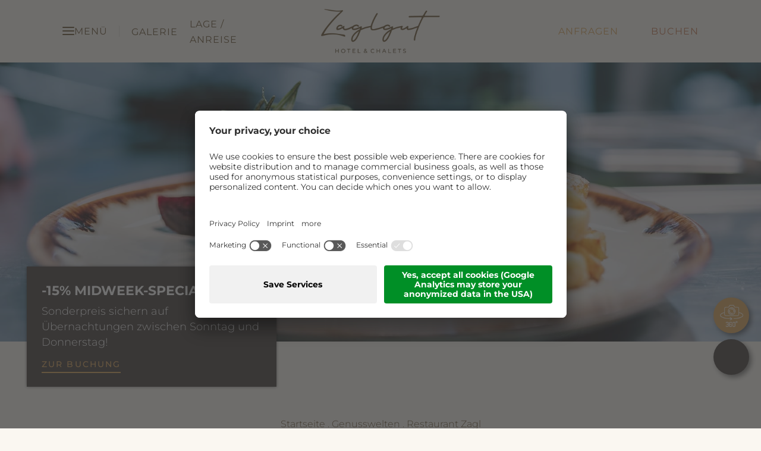

--- FILE ---
content_type: text/html; Charset=utf-8
request_url: https://www.zaglgut.at/de/genusswelten/restaurant-zagl/49-0.html
body_size: 65366
content:
<!DOCTYPE html>
<html xmlns:fb="http://ogp.me/ns/fb#" >

	<head>
	
		<title>Restaurant Zagl - Bergdorf Hotel Zaglgut Kaprun</title>
		
		<meta http-equiv="content-type" content="text/html; charset=utf-8" />
		<meta http-equiv="content-language" content="de" />
		
		<link rel="alternate" hreflang="x-default" href=https://www.zaglgut.at/en/worlds-of-enjoyment/restaurant-zagl/49-0.html/>
		
		
		<link rel="alternate" hreflang="de" href="https://www.zaglgut.at/de/genusswelten/restaurant-zagl/49-0.html" />
		<link rel="alternate" hreflang="en" href="https://www.zaglgut.at/en/worlds-of-enjoyment/restaurant-zagl/49-0.html" />
		<meta http-equiv="X-UA-Compatible" content="IE=edge" />

		<meta name="robots" content="index, follow" />
		<meta name="referrer" content="no-referrer-when-downgrade">
		
		<meta name="good-vibrations" content="by zeppelin www.zeppelin-group.com">
		
		<meta name="language" content="de" />
		
		<meta name="publisher" content="Zeppelin Hotel Tech AG - www.zeppelinhotel.tech - BZ / Zeppelin Hotel Tech AG / Italien" />
		
		<meta name="viewport" content="width=device-width,initial-scale=1,maximum-scale=1">
<style type="text/css">body,html{height:100%;}body,table,input,select,textarea{color:#000000;font-family:Arial,Helvetica,sans-serif;font-size:1em;line-height:1.375em;}body{margin:0px 0px 0px 0px;padding:0px 0px 0px 0px;}table{border:0px;border-collapse:collapse;}table td,form{margin:0px 0px 0px 0px;padding:0px 0px 0px 0px;}a,body .link,body .owl-dots .owl-dot.active div.usplist{color:#009DDF;cursor:pointer;text-decoration:none;}a:hover,body .link:hover{opacity:0.7;}img{border:0px;vertical-align:middle;}video{vertical-align:middle;}p{margin:0px 0px 0px 0px;padding:0px 0px 0px 0px;}@font-face{font-family:'Monthoers';src:url(https://cloud.zeppelin-group.com/aHR0cHM6Ly93d3cuemFnbGd1dC5hdC9kZWZhdWx0L2Nzcy9hbGwtZGNlNDg5ZGM5Y2YzNWQyNWY3ZDMxMzAxMDBjNzJlNWUuY3Nz/h-022896b54f02b9f46d9b7865e36e014c/01769230317/default/fonts/Monthoers-Signature.eot);src:url(https://cloud.zeppelin-group.com/aHR0cHM6Ly93d3cuemFnbGd1dC5hdC9kZWZhdWx0L2Nzcy9hbGwtZGNlNDg5ZGM5Y2YzNWQyNWY3ZDMxMzAxMDBjNzJlNWUuY3Nz/h-022896b54f02b9f46d9b7865e36e014c/01769230317/default/fonts/Monthoers-Signature.eot) format('embedded-opentype'),url(https://cloud.zeppelin-group.com/aHR0cHM6Ly93d3cuemFnbGd1dC5hdC9kZWZhdWx0L2Nzcy9hbGwtZGNlNDg5ZGM5Y2YzNWQyNWY3ZDMxMzAxMDBjNzJlNWUuY3Nz/h-022896b54f02b9f46d9b7865e36e014c/01769230317/default/fonts/Monthoers-Signature.woff2) format('woff2'),url(https://cloud.zeppelin-group.com/aHR0cHM6Ly93d3cuemFnbGd1dC5hdC9kZWZhdWx0L2Nzcy9hbGwtZGNlNDg5ZGM5Y2YzNWQyNWY3ZDMxMzAxMDBjNzJlNWUuY3Nz/h-022896b54f02b9f46d9b7865e36e014c/01769230317/default/fonts/Monthoers-Signature.woff) format('woff'),url(https://cloud.zeppelin-group.com/aHR0cHM6Ly93d3cuemFnbGd1dC5hdC9kZWZhdWx0L2Nzcy9hbGwtZGNlNDg5ZGM5Y2YzNWQyNWY3ZDMxMzAxMDBjNzJlNWUuY3Nz/h-022896b54f02b9f46d9b7865e36e014c/01769230317/default/fonts/Monthoers-Signature.ttf) format('truetype'),url(https://cloud.zeppelin-group.com/aHR0cHM6Ly93d3cuemFnbGd1dC5hdC9kZWZhdWx0L2Nzcy9hbGwtZGNlNDg5ZGM5Y2YzNWQyNWY3ZDMxMzAxMDBjNzJlNWUuY3Nz/h-022896b54f02b9f46d9b7865e36e014c/01769230317/default/fonts/Monthoers-Signature.svg) format('svg');font-weight:normal;font-style:normal;font-display:swap;}@font-face{font-family:'Montserrat';font-style:normal;font-weight:300;src:url('https://cloud.zeppelin-group.com/fonts/v1/Montserrat/montserrat-v25-latin-300.eot');src:local(''),url('https://cloud.zeppelin-group.com/fonts/v1/Montserrat/montserrat-v25-latin-300.eot?#iefix') format('embedded-opentype'),url('https://cloud.zeppelin-group.com/fonts/v1/Montserrat/montserrat-v25-latin-300.woff2') format('woff2'),url('https://cloud.zeppelin-group.com/fonts/v1/Montserrat/montserrat-v25-latin-300.woff') format('woff'),url('https://cloud.zeppelin-group.com/fonts/v1/Montserrat/montserrat-v25-latin-300.ttf') format('truetype'),url('https://cloud.zeppelin-group.com/fonts/v1/Montserrat/montserrat-v25-latin-300.svg#Montserrat') format('svg');}@font-face{font-family:'Montserrat';font-style:normal;font-weight:400;src:url('https://cloud.zeppelin-group.com/fonts/v1/Montserrat/montserrat-v25-latin-regular.eot');src:local(''),url('https://cloud.zeppelin-group.com/fonts/v1/Montserrat/montserrat-v25-latin-regular.eot?#iefix') format('embedded-opentype'),url('https://cloud.zeppelin-group.com/fonts/v1/Montserrat/montserrat-v25-latin-regular.woff2') format('woff2'),url('https://cloud.zeppelin-group.com/fonts/v1/Montserrat/montserrat-v25-latin-regular.woff') format('woff'),url('https://cloud.zeppelin-group.com/fonts/v1/Montserrat/montserrat-v25-latin-regular.ttf') format('truetype'),url('https://cloud.zeppelin-group.com/fonts/v1/Montserrat/montserrat-v25-latin-regular.svg#Montserrat') format('svg');}@font-face{font-family:'Montserrat';font-style:normal;font-weight:500;src:url('https://cloud.zeppelin-group.com/fonts/v1/Montserrat/montserrat-v25-latin-500.eot');src:local(''),url('https://cloud.zeppelin-group.com/fonts/v1/Montserrat/montserrat-v25-latin-500.eot?#iefix') format('embedded-opentype'),url('https://cloud.zeppelin-group.com/fonts/v1/Montserrat/montserrat-v25-latin-500.woff2') format('woff2'),url('https://cloud.zeppelin-group.com/fonts/v1/Montserrat/montserrat-v25-latin-500.woff') format('woff'),url('https://cloud.zeppelin-group.com/fonts/v1/Montserrat/montserrat-v25-latin-500.ttf') format('truetype'),url('https://cloud.zeppelin-group.com/fonts/v1/Montserrat/montserrat-v25-latin-500.svg#Montserrat') format('svg');}@font-face{font-family:'Montserrat';font-style:normal;font-weight:700;src:url('https://cloud.zeppelin-group.com/fonts/v1/Montserrat/montserrat-v25-latin-700.eot');src:local(''),url('https://cloud.zeppelin-group.com/fonts/v1/Montserrat/montserrat-v25-latin-700.eot?#iefix') format('embedded-opentype'),url('https://cloud.zeppelin-group.com/fonts/v1/Montserrat/montserrat-v25-latin-700.woff2') format('woff2'),url('https://cloud.zeppelin-group.com/fonts/v1/Montserrat/montserrat-v25-latin-700.woff') format('woff'),url('https://cloud.zeppelin-group.com/fonts/v1/Montserrat/montserrat-v25-latin-700.ttf') format('truetype'),url('https://cloud.zeppelin-group.com/fonts/v1/Montserrat/montserrat-v25-latin-700.svg#Montserrat') format('svg');}@media all{body,table,input,select,textarea{color:#6C5635;font-family:'Montserrat',sans-serif;font-size:18px;line-height:26px;font-weight:300;font-style:normal;}address{font-style:normal;}hr{display:none;}h1,h2,h3,h4,h5,h6,h1 a,h2 a,h3 a,h4 a,h5 a,h6 a{margin:0px 0px 0px 0px;padding:0px 0px 0px 0px;text-decoration:none;font-size:18px;line-height:20px;font-weight:normal;}:focus{outline:none;}a,body .link,body .owl-dots .owl-dot.active div.usplist{color:#DCA65E;}a:hover,body .link:hover{color:#E4BE89;}.title,.title a{color:#6C5635;}.title.t2,.title.t2 a{color:#6C5635;}.title.t5,.title.t5 a{color:#6C5635;}.t1large,.t1large a{font-size:55px;font-family:'Montserrat',sans-serif;line-height:67px;font-weight:normal;font-style:normal;letter-spacing:0px;text-transform:uppercase;}.t2large,.t2large a{font-size:100px;font-family:'Monthoers',sans-serif;line-height:140px;font-weight:normal;font-style:normal;letter-spacing:0px;text-transform:normal;opacity:0.6;}.t3large,.t3large a{font-size:100px;font-family:'Monthoers',sans-serif;line-height:140px;font-weight:normal;font-style:normal;letter-spacing:0px;text-transform:normal;}.t4large,.t4large a{font-size:100px;font-family:'Monthoers',sans-serif;line-height:150px;font-weight:normal;font-style:normal;letter-spacing:0px;text-transform:normal;}.t5large,.t5large a{font-size:150px;font-family:'Monthoers',sans-serif;line-height:150px;font-weight:normal;font-style:normal;letter-spacing:0px;text-transform:normal;}.t6large,.t6large a{font-size:100px;font-family:'Montserrat',sans-serif;line-height:130px;font-weight:normal;font-style:normal;letter-spacing:0px;text-transform:normal;opacity:0.6;}.t1,.t1 a{font-size:55px;font-family:'Montserrat',sans-serif;line-height:67px;font-weight:normal;font-style:normal;letter-spacing:0px;text-transform:uppercase;}.t2,.t2 a{font-size:22px;font-family:'Montserrat',sans-serif;line-height:32px;font-weight:normal;font-style:normal;letter-spacing:0px;text-transform:uppercase;}.t3,.t3 a{font-size:35px;font-family:'Montserrat',sans-serif;line-height:43px;font-weight:normal;font-style:normal;letter-spacing:0px;text-transform:uppercase;}.t4,.t4 a{font-size:25px;font-family:'Montserrat',sans-serif;line-height:30px;font-weight:normal;font-style:normal;letter-spacing:0px;text-transform:none;}.t5,.t5 a{font-size:20px;font-family:'Montserrat',sans-serif;line-height:28px;font-weight:normal;font-style:normal;letter-spacing:0px;text-transform:uppercase;}.t6,.t6 a{font-size:16px;font-family:'Montserrat',sans-serif;line-height:19px;font-weight:normal;font-style:normal;letter-spacing:0px;text-transform:uppercase;}.morelink{font-size:14px;font-family:'Montserrat',sans-serif;line-height:18px;font-weight:600;font-style:normal;letter-spacing:0px;text-transform:uppercase;}.defaultFs{font-size:18px;line-height:26px;}small,.small{font-family:'Montserrat',sans-serif;font-size:16px;line-height:24px;font-weight:300;font-style:normal;}.medium1{font-family:'Montserrat',sans-serif;font-size:20px;line-height:28px;font-weight:300;font-style:normal;}.large1{font-family:'Montserrat',sans-serif;font-size:28px;line-height:34px;font-weight:300;font-style:normal;}a.default-link,.link.default-link,.default-link a,.default-link .link{display:inline-block;font-weight:500;font-size:14px;font-style:normal;letter-spacing:0.15em;text-transform:uppercase;font-family:'Montserrat',sans-serif;}a.link-line,.link.link-line,.link-line a,.link-line .link,a span.link-line,.link span.link-line,.link-line a span,.link-line .link span{position:relative;}a span.link-line:after,.link span.link-line:after,.link-line a span:after,.link-line .link span:after,a.link-line:after,.link.link-line:after,.link-line a:after,.link-line .link:after{position:absolute;bottom:-2px;left:0px;width:100%;background-color:currentColor;transition:background-color;content:'';height:2px;}svg.icon{width:1.250000em;height:1.250000em;fill:#6C5635;}a.button{display:inline-block;padding:8px 20px;border-radius:23px;font-size:14px;font-family:'Montserrat',sans-serif;font-weight:600;font-style:normal;text-indent:0px;letter-spacing:0px;text-transform:uppercase;transition:all .3s ease-in-out;}a.button.big{padding:13px 20px;}a.button1{background-color:#DCA65E;color:#FFFFFF;border:0px solid #DCA65E;}a.button1:hover{background-color:rgba(220,165,94,0.7);color:rgba(255,255,255,0.7);}a.button1 svg.icon{fill:#FFFFFF;color:#FFFFFF;}a.button2{background-color:#C77B54;color:#FFFFFF;border:0px solid #C77B54;}a.button2:hover{background-color:rgba(199,122,84,0.7);color:rgba(255,255,255,0.7);}a.button2 svg.icon{fill:#FFFFFF;color:#FFFFFF;}a.button3{background-color:#494240;color:#FFFFFF;border:0px solid #494240;}a.button3:hover{background-color:#49424007;color:rgba(255,255,255,0.7);}a.button3 svg.icon{fill:#FFFFFF;color:#FFFFFF;}.flag{background-color:#DCA65E;color:#FFFFFF;}.spacesmall{padding:7.692308% 0px;}.spacemedium{padding:10.256410% 0px;}.spacelarge{padding:12.820513% 0px;}.bgweb + .bgweb.spacesmall{padding:0px 0px 7.692308% 0px;}.bgweb2 + .bgweb2.spacesmall{padding:0px 0px 7.692308% 0px;}.bghighlight + .bghighlight.spacesmall{padding:0px 0px 7.692308% 0px;}.bghighlight2 + .bghighlight2.spacesmall{padding:0px 0px 7.692308% 0px;}.bglist + .bglist.spacesmall{padding:0px 0px 7.692308% 0px;}.bglistalternate + .bglistalternate.spacesmall{padding:0px 0px 7.692308% 0px;}.bgweb + .bgweb.spacemedium{padding:0px 0px 10.256410% 0px;}.bgweb2 + .bgweb2.spacemedium{padding:0px 0px 10.256410% 0px;}.bghighlight + .bghighlight.spacemedium{padding:0px 0px 10.256410% 0px;}.bghighlight2 + .bghighlight2.spacemedium{padding:0px 0px 10.256410% 0px;}.bglist + .bglist.spacemedium{padding:0px 0px 10.256410% 0px;}.bglistalternate + .bglistalternate.spacemedium{padding:0px 0px 10.256410% 0px;}.bgweb + .bgweb.spacelarge{padding:0px 0px 12.820513% 0px;}.bgweb2 + .bgweb2.spacelarge{padding:0px 0px 12.820513% 0px;}.bghighlight + .bghighlight.spacelarge{padding:0px 0px 12.820513% 0px;}.bghighlight2 + .bghighlight2.spacelarge{padding:0px 0px 12.820513% 0px;}.bglist + .bglist.spacelarge{padding:0px 0px 12.820513% 0px;}.bglistalternate + .bglistalternate.spacelarge{padding:0px 0px 12.820513% 0px;}.bgweb{background-color:#FAF7F1;color:#6C5635;}.bgweb2{background-color:#EEE8DC;color:#6C5635;}.bgweb2 a,.bgweb2 .link{color:#DCA65E;}.bgweb2 a:hover,.bgweb2 .link:hover{color:#E4BE89;}.bgweb2 .title,.bgweb2 .title a{color:#6C5635;}.bgweb2 .title.t2,.bgweb2 .title.t2 a{color:#6C5635;}.bgweb2 .title.t5,.bgweb2 .title.t5 a{color:#6C5635;}.bgweb2 a.button1{background-color:#DCA65E;color:#FFFFFF;border:0px solid #DCA65E;}.bgweb2 a.button1:hover{background-color:rgba(220,165,94,0.7);color:rgba(255,255,255,0.7);}.bgweb2 a.button2{background-color:#C77B54;color:#FFFFFF;border:0px solid #C77B54;}.bgweb2 a.button2:hover{background-color:rgba(199,122,84,0.7);color:rgba(255,255,255,0.7);}.bgweb2 svg.icon{fill:#6C5635;color:#6C5635;}.bgweb2 a.button1 svg.icon{fill:#FFFFFF;color:#FFFFFF;}.bgweb2 a.button2 svg.icon{fill:#FFFFFF;color:#FFFFFF;}.bghighlight{background-color:#494240;color:#FFFFFF;}.bghighlight .borderBefore:before{border-color:#494240;}.bghighlight .borderAfter:after{border-color:#494240;}.bghighlight a,.bghighlight .link{color:#FAF7F1;}.bghighlight a:hover,.bghighlight .link:hover{color:#B1B1B1;}.bghighlight .title,.bghighlight .title a{color:#FFFFFF;}.bghighlight .title.t2,.bghighlight .title.t2 a{color:#FFFFFF;}.bghighlight .title.t5,.bghighlight .title.t5 a{color:#FFFFFF;}.bghighlight a.button1{background-color:#FAF7F1;color:#494240;border:0px solid #FAF7F1;}.bghighlight a.button1:hover{background-color:rgba(177,177,177,0.7);color:rgba(73,66,64,0.7);}.bghighlight a.button2{background-color:#C77B54;color:#FFFFFF;border:0px solid #C77B54;}.bghighlight a.button2:hover{background-color:rgba(199,122,84,0.7);color:rgba(255,255,255,0.7);}.bghighlight svg.icon{fill:#FFFFFF;color:#FFFFFF;}.bghighlight a.button1 svg.icon{fill:#494240;color:#494240;}.bghighlight a.button2 svg.icon{fill:#FFFFFF;color:#FFFFFF;}.bghighlight2{background-color:#6C5D58;color:#FFFFFF;}.bghighlight2 .borderBefore:before{border-color:#6C5D58;}.bghighlight2 .borderAfter:after{border-color:#6C5D58;}.bghighlight2 a,.bghighlight2 .link{color:#DCA65E;}.bghighlight2 a:hover,.bghighlight2 .link:hover{color:#E4BE89;}.bghighlight2 .title,.bghighlight2 .title a{color:#FFFFFF;}.bghighlight2 .title.t2,.bghighlight2 .title.t2 a{color:#FFFFFF;}.bghighlight2 .title.t5,.bghighlight2 .title.t5 a{color:#FFFFFF;}.bghighlight2 a.button1{background-color:#DCA65E;color:#FFFFFF;border:0px solid #DCA65E;}.bghighlight2 a.button1:hover{background-color:rgba(220,165,94,0.7);color:rgba(250,247,241,0.7);}.bghighlight2 a.button2{background-color:#C77B54;color:#FFFFFF;border:0px solid #C77B54;}.bghighlight2 a.button2:hover{background-color:rgba(199,122,84,0.7);color:rgba(255,255,255,0.7);}.bghighlight2 svg.icon{fill:#FFFFFF;color:#FFFFFF;}.bghighlight2 a.button1 svg.icon{fill:#FFFFFF;color:#FFFFFF;}.bghighlight2 a.button2 svg.icon{fill:#FFFFFF;color:#FFFFFF;}.bglist,.bgteaser,.bgusp{background-color:#FAF7F1;color:#6C5635;}.bglist a,.bgteaser a,.bgusp a,.bglist .link,.bgteaser .link,.bgusp .link{color:#DCA65E;}.bglist a:hover,.bgteaser a:hover,.bgusp a:hover,.bglist .link:hover,.bgteaser .link:hover,.bgusp .link:hover{color:#E4BE89;}.bglist .title,.bgteaser .title,.bgusp .title,.bglist .title a,.bgteaser .title a,.bgusp .title a{color:#6C5635;}.bglist .title.t2,.bgteaser .title.t2,.bgusp .title.t2,.bglist .title.t2 a,.bgteaser .title.t2 a,.bgusp .title.t2 a{color:#6C5635;}.bglist .title.t5,.bgteaser .title.t5,.bgusp .title.t5,.bglist .title.t5 a,.bgteaser .title.t5 a,.bgusp .title.t5 a{color:#6C5635;}.bglist a.button1,.bgteaser a.button1,.bgusp a.button1{background-color:#DCA65E;color:#FFFFFF;border:0px solid #DCA65E;}.bglist a.button1:hover,.bgteaser a.button1:hover,.bgusp a.button1:hover{background-color:rgba(220,165,94,0.7);color:rgba(255,255,255,0.7);}.bglist a.button2,.bgteaser a.button2,.bgusp a.button2{background-color:#C77B54;color:#FFFFFF;border:0px solid #C77B54;}.bglist a.button2:hover,.bgteaser a.button2:hover,.bgusp a.button2:hover{background-color:rgba(199,122,84,0.7);color:rgba(255,255,255,0.7);}.bglist .icon1 ul li svg.icon,.bgteaser .icon1 ul li svg.icon,.bgusp .icon1 ul li svg.icon,.bglist ul.icon1 li svg.icon,.bgteaser ul.icon1 li svg.icon,.bgusp ul.icon1 li svg.icon,.bglist svg.icon,.bgteaser svg.icon,.bgusp svg.icon{fill:#6C5635;color:#6C5635;}.bglist a.button1 svg.icon,.bgteaser a.button1 svg.icon,.bgusp a.button1 svg.icon{fill:#FFFFFF;color:#FFFFFF;}.bglist a.button2 svg.icon,.bgteaser a.button2 svg.icon,.bgusp a.button2 svg.icon{fill:#FFFFFF;color:#FFFFFF;}.bglistalternate,.bgteaseralternate,.bguspalternate{background-color:#DFD6C5;color:#6C5635;}.bglistalternate a,.bgteaseralternate a,.bguspalternate a,.bglistalternate .link,.bgteaseralternate .link,.bguspalternate .link{color:#DCA65E;}.bglistalternate a:hover,.bgteaseralternate a:hover,.bguspalternate a:hover,.bglistalternate .link:hover,.bgteaseralternate .link:hover,.bguspalternate .link:hover{color:#E4BE89;}.bglistalternate .title,.bgteaseralternate .title,.bguspalternate .title,.bglistalternate .title a,.bgteaseralternate .title a,.bguspalternate .title a{color:#6C5635;}.bglistalternate .title.t2,.bgteaseralternate .title.t2,.bguspalternate .title.t2,.bglistalternate .title.t2 a,.bgteaseralternate .title.t2 a,.bguspalternate .title.t2 a{color:#6C5635;}.bglistalternate .title.t5,.bgteaseralternate .title.t5,.bguspalternate .title.t5,.bglistalternate .title.t5 a,.bgteaseralternate .title.t5 a,.bguspalternate .title.t5 a{color:#6C5635;}.bglistalternate a.button1,.bgteaseralternate a.button1,.bguspalternate a.button1{background-color:#DCA65E;color:#FFFFFF;border:0px solid #DCA65E;}.bglistalternate a.button1:hover,.bgteaseralternate a.button1:hover,.bguspalternate a.button1:hover{background-color:rgba(220,165,94,0.7);color:rgba(255,255,255,0.7);}.bglistalternate a.button2,.bgteaseralternate a.button2,.bguspalternate a.button2{background-color:#C77B54;color:#FFFFFF;border:0px solid #C77B54;}.bglistalternate a.button2:hover,.bgteaseralternate a.button2:hover,.bguspalternate a.button2:hover{background-color:rgba(199,122,84,0.7);color:rgba(255,255,255,0.7);}.bglistalternate svg.icon,.bgteaseralternate svg.icon,.bguspalternate svg.icon{fill:#6C5635;color:#6C5635;}.bglistalternate a.button1 svg.icon,.bgteaseralternate a.button1 svg.icon,.bguspalternate a.button1 svg.icon{fill:#FFFFFF;color:#FFFFFF;}.bglistalternate a.button2 svg.icon,.bgteaseralternate a.button2 svg.icon,.bguspalternate a.button2 svg.icon{fill:#FFFFFF;color:#FFFFFF;}.bglistalternate .icon1 ul li svg.icon,.bgteaseralternate .icon1 ul li svg.icon,.bguspalternate .icon1 ul li svg.icon,.bglistalternate ul.icon1 li svg.icon,.bgteaseralternate ul.icon1 li svg.icon,.bguspalternate ul.icon1 li svg.icon,.bglistalternate svg.icon,.bgteaseralternate svg.icon,.bguspalternate svg.icon{fill:#6C5635;color:#6C5635;}.bgbar{background-color:#494240;color:#FFFFFF;}.bgbar a,.bgbar .link{color:#DCA65E;}.bgbar a:hover,.bgbar .link:hover{color:#E4BE89;}.bgbar .title,.bgbar .title a{color:#FFFFFF;}.bgbar .title.t2,.bgbar .title.t2 a{color:#FFFFFF;}.bgbar .title.t5,.bgbar .title.t5 a{color:#FFFFFF;}.bgbar a.button1{background-color:#DCA65E;color:#FFFFFF;border:0px solid #DCA65E;}.bgbar a.button1:hover{background-color:rgba(220,165,94,0.7);color:rgba(255,255,255,0.7);}.bgbar a.button2{background-color:#C77B54;color:#FFFFFF;border:0px solid #C77B54;}.bgbar a.button2:hover{background-color:rgba(199,122,84,0.7);color:rgba(255,255,255,0.7);}.bgbar svg.icon{fill:#FFFFFF;color:#FFFFFF;}.bgbar a.button1 svg.icon{fill:#FFFFFF;color:#FFFFFF;}.bgbar a.button2 svg.icon{fill:#FFFFFF;color:#FFFFFF;}.bggallerybox{background-color:rgba(0,0,0,0.80);color:#FFFFFF;}.bggallerybox a,.bggallerybox .link,.bggallerygradienttop a,.bggallerygradienttop .link,.bggallerygradientbottom a,.bggallerygradientbottom .link,.bggallerygradienttop2 a,.bggallerygradienttop2 .link,.bggallerygradienttop3 a,.bggallerygradienttop3 .link,.bggallerygradientradius a,.bggallerygradientradius .link,.bggallerygradienttopbottom a,.bggallerygradienttopbottom .link{color:#FFFFFF;}.bggallerybox a:hover,.bggallerybox .link:hover,.bggallerygradienttop a:hover,.bggallerygradienttop .link:hover,.bggallerygradientbottom a:hover,.bggallerygradientbottom .link:hover,.bggallerygradienttop2 a:hover,.bggallerygradienttop2 .link:hover,.bggallerygradienttop3 a:hover,.bggallerygradienttop3 .link:hover,.bggallerygradientradius a:hover,.bggallerygradientradius .link:hover,.bggallerygradienttopbottom a:hover,.bggallerygradienttopbottom .link:hover{color:#B1B1B1;}.bggallerybox .title,.bggallerybox .title a,.bggallerybox.title,.bggallerybox.title a,.bggallerygradienttop .title,.bggallerygradienttop .title a,.bggallerygradienttop.title,.bggallerygradienttop.title a,.bggallerygradientbottom .title,.bggallerygradientbottom .title a,.bggallerygradientbottom.title,.bggallerygradientbottom.title a,.bggallerygradienttop2 .title,.bggallerygradienttop2 .title a,.bggallerygradienttop2.title,.bggallerygradienttop2.title a,.bggallerygradienttop3 .title,.bggallerygradienttop3 .title a,.bggallerygradienttop3.title,.bggallerygradienttop3.title a,.bggallerygradientradius .title,.bggallerygradientradius .title a,.bggallerygradientradius.title,.bggallerygradientradius.title a,.bggallerygradienttopbottom .title,.bggallerygradienttopbottom .title a,.bggallerygradienttopbottom.title,.bggallerygradienttopbottom.title a{color:#FFFFFF;}.bggallerybox .title.t2,.bggallerybox .title.t2 a,.bggallerybox.title.t2,.bggallerybox.title.t2 a,.bggallerygradienttop .title.t2,.bggallerygradienttop .title.t2 a,.bggallerygradienttop.title.t2,.bggallerygradienttop.title.t2 a,.bggallerygradientbottom .title.t2,.bggallerygradientbottom .title.t2 a,.bggallerygradientbottom.title.t2,.bggallerygradientbottom.title.t2 a,.bggallerygradienttop2 .title.t2,.bggallerygradienttop2 .title.t2 a,.bggallerygradienttop2.title.t2,.bggallerygradienttop2.title.t2 a,.bggallerygradienttop3 .title.t2,.bggallerygradienttop3 .title.t2 a,.bggallerygradienttop3.title.t2,.bggallerygradienttop3.title.t2 a,.bggallerygradientradius .title.t2,.bggallerygradientradius .title.t2 a,.bggallerygradientradius.title.t2,.bggallerygradientradius.title.t2 a,.bggallerygradienttopbottom .title.t2,.bggallerygradienttopbottom .title.t2 a,.bggallerygradienttopbottom.title.t2,.bggallerygradienttopbottom.title.t2 a{color:#FFFFFF;}.bggallerybox .title.t5,.bggallerybox .title.t5 a,.bggallerybox.title.t5,.bggallerybox.title.t5 a,.bggallerygradienttop .title.t5,.bggallerygradienttop .title.t5 a,.bggallerygradienttop.title.t5,.bggallerygradienttop.title.t5 a,.bggallerygradientbottom .title.t5,.bggallerygradientbottom .title.t5 a,.bggallerygradientbottom.title.t5,.bggallerygradientbottom.title.t5 a,.bggallerygradienttop2 .title.t5,.bggallerygradienttop2 .title.t5 a,.bggallerygradienttop2.title.t5,.bggallerygradienttop2.title.t5 a,.bggallerygradienttop3 .title.t5,.bggallerygradienttop3 .title.t5 a,.bggallerygradienttop3.title.t5,.bggallerygradienttop3.title.t5 a,.bggallerygradientradius .title.t5,.bggallerygradientradius .title.t5 a,.bggallerygradientradius.title.t5,.bggallerygradientradius.title.t5 a,.bggallerygradienttopbottom .title.t5,.bggallerygradienttopbottom .title.t5 a,.bggallerygradienttopbottom.title.t5,.bggallerygradienttopbottom.title.t5 a{color:#FFFFFF;}.bggallerybox a.button1,.bggallerygradienttop a.button1,.bggallerygradientbottom a.button1,.bggallerygradienttop2 a.button1,.bggallerygradienttop3 a.button1,.bggallerygradientradius a.button1,.bggallerygradienttopbottom a.button1{background-color:#DCA65E;color:#FFFFFF;border:0px solid #DCA65E;}.bggallerybox a.button1:hover,.bggallerygradienttop a.button1:hover,.bggallerygradientbottom a.button1:hover,.bggallerygradienttop2 a.button1:hover,.bggallerygradienttop3 a.button1:hover,.bggallerygradientradius a.button1:hover,.bggallerygradienttopbottom a.button1:hover{background-color:rgba(220,165,94,0.7);color:rgba(255,255,255,0.7);}.bggallerybox a.button2,.bggallerygradienttop a.button2,.bggallerygradientbottom a.button2,.bggallerygradienttop2 a.button2,.bggallerygradienttop3 a.button2,.bggallerygradientradius a.button2,.bggallerygradienttopbottom a.button2{background-color:#C77B54;color:#FFFFFF;border:0px solid #C77B54;}.bggallerybox a.button2:hover,.bggallerygradienttop a.button2:hover,.bggallerygradientbottom a.button2:hover,.bggallerygradienttop2 a.button2:hover,.bggallerygradienttop3 a.button2:hover,.bggallerygradientradius a.button2:hover,.bggallerygradienttopbottom a.button2:hover{background-color:rgba(199,122,84,0.7);color:rgba(255,255,255,0.7);}.bggallerybox svg.icon,.bggallerygradienttop svg.icon,.bggallerygradientbottom svg.icon,.bggallerygradienttop2 svg.icon,.bggallerygradienttop3 svg.icon,.bggallerygradientradius svg.icon,.bggallerygradienttopbottom svg.icon{fill:#FFFFFF;color:#FFFFFF;}.bggallerybox a.button1 svg.icon,.bggallerygradienttop a.button1 svg.icon,.bggallerygradientbottom a.button1 svg.icon,.bggallerygradienttop2 a.button1 svg.icon,.bggallerygradienttop3 a.button1 svg.icon,.bggallerygradientradius a.button1 svg.icon,.bggallerygradienttopbottom a.button1 svg.icon{fill:#FFFFFF;color:#FFFFFF;}.bggallerybox a.button2 svg.icon,.bggallerygradienttop a.button2 svg.icon,.bggallerygradientbottom a.button2 svg.icon,.bggallerygradienttop2 a.button2 svg.icon,.bggallerygradienttop3 a.button2 svg.icon,.bggallerygradientradius a.button2 svg.icon,.bggallerygradienttopbottom a.button2 svg.icon{fill:#FFFFFF;color:#FFFFFF;}.bggallerybox .bglist .title,.bggallerybox .bglist .title a{color:#6C5635;}.bggallerygradienttopbottom{background:linear-gradient(to bottom,rgba(0,0,0,0) 0%,rgba(0,0,0,0.65) 50%,rgba(0,0,0,0) 100%);color:#FFFFFF;}.bggallerygradienttop{background:linear-gradient(to bottom,rgba(0,0,0,0) 0%,rgba(0,0,0,0.7) 100%);color:#FFFFFF;}.bggallerygradientbottom{background:linear-gradient(to top,rgba(0,0,0,0) 0%,rgba(0,0,0,0.2) 100%);color:#FFFFFF;}.bggallerygradienttop2{background:linear-gradient(to bottom,rgba(221,221,221,0) 0%,rgba(221,221,221,1) 100%);}.bggallerygradienttop3{background:linear-gradient(to bottom,rgba(239,239,239,0) 0%,rgba(239,239,239,1) 100%);}.bggallerygradientradius{background:radial-gradient(ellipse at center,rgba(0,0,0,0.6) 0%,rgba(0,0,0,0) 70%,rgba(0,0,0,0) 100%);color:#FFFFFF;}.bggallerygradientradiusi{background:radial-gradient(ellipse at center,rgba(255,255,255,0.6) 0%,rgba(255,255,255,0) 70%,rgba(255,255,255,0) 100%);}.bggallerygradientdiagonalbottomtop{background:linear-gradient(45deg,rgba(0,0,0,1) 0%,rgba(0,0,0,0) 45%,rgba(0,0,0,0) 100%);}.bgheader{background-color:#FAF7F1;color:#6C5635;}.bgheader a,.bgheader .link{color:#DCA65E;}.bgheader a:hover,.bgheader .link:hover{color:#E4BE89;}.bgheader .title,.bgheader .title a{color:#6C5635;}.bgheader .title.t2,.bgheader .title.t2 a{color:#6C5635;}.bgheader .title.t5,.bgheader .title.t5 a{color:#6C5635;}.bgheader a.button1{background-color:#DCA65E;color:#FFFFFF;border:0px solid #DCA65E;}.bgheader a.button1:hover{background-color:rgba(220,165,94,0.7);color:rgba(255,255,255,0.7);}.bgheader a.button2{background-color:#C77B54;color:#FFFFFF;border:0px solid #C77B54;}.bgheader a.button2:hover{background-color:rgba(199,122,84,0.7);color:rgba(255,255,255,0.7);}.bgheader svg.icon{fill:#6C5635;color:#6C5635;}.bgheader a.button1 svg.icon{fill:#FFFFFF;color:#FFFFFF;}.bgheader a.button2 svg.icon{fill:#FFFFFF;color:#FFFFFF;}.bgheader2{background-color:#EEE7DA;color:#6C5635;}.bgheader2 a,.bgheader2 .link{color:#DCA65E;}.bgheader2 a:hover,.bgheader2 .link:hover{color:#E4BE89;}.bgheader2 .title,.bgheader2 .title a{color:#6C5635;}.bgheader2 .title.t2,.bgheader2 .title.t2 a{color:#6C5635;}.bgheader2 .title.t5,.bgheader2 .title.t5 a{color:#6C5635;}.bgheader2 .title:hover,.bgheader2 .title a:hover{color:#6C5635;opacity:0.7;}.bgheader2 .title.t2:hover,.bgheader2 .title.t2 a:hover{color:#6C5635;}.bgheader2 .title.t5:hover,.bgheader2 .title.t5 a:hover{color:#6C5635;}.bgheader2 a.button1{background-color:#DCA65E;color:#FFFFFF;border:0px solid #DCA65E;}.bgheader2 a.button1:hover{background-color:rgba(220,165,94,0.7);color:rgba(255,255,255,0.7);}.bgheader2 a.button2{background-color:#C77B54;color:#FFFFFF;border:0px solid #C77B54;}.bgheader2 a.button2:hover{background-color:rgba(199,122,84,0.7);color:rgba(255,255,255,0.7);}.bgheader2 svg.icon{fill:#6C5635;color:#6C5635;}.bgheader2 a.button1 svg.icon{fill:#FFFFFF;color:#FFFFFF;}.bgheader2 a.button2 svg.icon{fill:#FFFFFF;color:#FFFFFF;}.bgmobile{background-color:#403E3D;color:#6C5635;}.bgmobile a,.bgmobile .link{color:#DCA65E;}.bgmobile a:hover,.bgmobile .link:hover{color:#E4BE89;}.bgmobile .title,.bgmobile .title a{color:#6C5635;}.bgmobile .title.t2,.bgmobile .title.t2 a{color:#6C5635;}.bgmobile .title.t5,.bgmobile .title.t5 a{color:#6C5635;}.bgmobile a.button1{background-color:#DCA65E;color:#FFFFFF;border:0px solid #DCA65E;}.bgmobile a.button1:hover{background-color:rgba(220,165,94,0.7);color:rgba(255,255,255,0.7);}.bgmobile a.button2{background-color:#C77B54;color:#FFFFFF;border:0px solid #C77B54;}.bgmobile a.button2:hover{background-color:rgba(199,122,84,0.7);color:rgba(255,255,255,0.7);}.bgmobile svg.icon{fill:#6C5635;color:#6C5635;}.bgmobile a.button1 svg.icon{fill:#FFFFFF;color:#FFFFFF;}.bgmobile a.button2 svg.icon{fill:#FFFFFF;color:#FFFFFF;}.bgicon{background-color:#494240;color:#FFFFFF!important;fill:#FFFFFF!important;padding:0.375000em;display:inline-block;vertical-align:top;}.ttupper{text-transform:uppercase;}.ttlower{text-transform:lowercase;}.ttnone{text-transform:none;}*.reset ul,ul.reset{padding:0px 0px 0px 0px;list-style-type:none}*.reset ul li:before,ul.reset li:before{content:none;}*.reset ul li,ul.reset li{position:static;padding:0px 0px 0px 0px;}*.reset ul li ul,ul.reset li ul{padding:0px 0px 0px 0px;}table{width:100%;}table caption{font-size:20px;}table colgroup col{width:29.572650%;}table colgroup col:first-child{width:5.470085%;}table thead{border-bottom:solid 2px #707070;}table thead th{padding-top:6px;padding-bottom:6px;text-align:left;}table tfoot td{border-top:solid 1px #707070;padding-top:6px;padding-bottom:6px;}table tbody td{border-top:solid 1px #707070;padding-top:6px;padding-bottom:6px;}table tr *{padding-left:0.854701%;padding-right:0.854701%;}table tr *:first-child{padding-left:0.341880%;padding-right:0.341880%;}table.reset{width:auto;}table.reset caption{font-size:inherit;}table.reset colgroup col{width:auto;}table.reset thead{border-bottom:inherit;}table.reset thead th{padding-top:inherit;padding-bottom:inherit;text-align:inherit;}table.reset tfoot td{border-top:inherit;padding-top:inherit;padding-bottom:inherit;}table.reset tbody td{border-top:inherit;padding-top:inherit;padding-bottom:inherit;}table.reset tr *{padding-left:inherit;padding-right:inherit;}.bgwebgradientleft{background:linear-gradient(to right,rgba(221,221,221,1.00) 0%,rgba(221,221,221,1.00) 30%,rgba(221,221,221,0.00) 100%);}.bgwebgradientright{background:linear-gradient(to right,rgba(221,221,221,0.00) 0%,rgba(221,221,221,1.00) 70%,rgba(221,221,221,1.00) 100%);}.bgweb2gradientleft{background:linear-gradient(to right,rgba(245,241,239,1.00) 0%,rgba(245,241,239,1.00) 30%,rgba(245,241,239,0.00) 100%);}.bgweb2gradientright{background:linear-gradient(to right,rgba(245,241,239,0.00) 0%,rgba(245,241,239,1.00) 70%,rgba(245,241,239,1.00) 100%);}.bgcookies{background-color:#DFD6C5;color:#6C5635;}.bgcookiesicon{background-color:#FAF7F1;color:#6C5635;;}.bglist.bgactive,.bglist.hover:hover,.bgteaser.bgactive,.bgteaser.hover:hover,.bgusp.bgactive,.bgusp.hover:hover,.bglistalternate.bgactive,.bglistalternate.hover:hover,.bgteaseralternate.bgactive,.bgteaseralternate.hover:hover,.bguspalternate.hover.bgactive,.bguspalternate.hover:hover,.bgbar.bgactive,.bgbar.hover:hover,.bggallerybox.bgactive,.bggallerybox.hover:hover,.bghighlight.bgactive,.bghighlight.hover:hover,.bghighlight2.bgactive,.bghighlight2.hover:hover{cursor:pointer;box-shadow:inset 0px 0px 4px 500px rgba(0,0,0,0.15);}.bglist.bgactive .bglist,.bglist.hover:hover .bglist,.bglist.bgactive .bglistalternate,.bglist.hover:hover .bglistalternate,.bglist.bgactive .bghighlight,.bglist.hover:hover .bghighlight,.bglist.bgactive .bghighlight2,.bglist.hover:hover .bghighlight2,.bgteaser.bgactive .bgteaser,.bgteaser.hover:hover .bgteaser,.bgteaser.bgactive .bgteaseralternate,.bgteaser.hover:hover .bgteaseralternate,.bgteaser.bgactive .bghighlight,.bgteaser.hover:hover .bghighlight,.bgteaser.bgactive .bghighlight2,.bgteaser.hover:hover .bghighlight2,.bgusp.bgactive .bgusp,.bgusp.hover:hover .bgusp,.bgusp.bgactive .bguspalternate,.bgusp.hover:hover .bguspalternate,.bgusp.bgactive .bghighlight,.bgusp.hover:hover .bghighlight,.bgusp.bgactive .bghighlight2,.bgusp.hover:hover .bghighlight2,.bglistalternate.bgactive .bglist,.bglistalternate.hover:hover .bglist,.bglistalternate.bgactive .bglistalternate,.bglistalternate.hover:hover .bglistalternate,.bglistalternate.bgactive .bghighlight,.bglistalternate.hover:hover .bghighlight,.bglistalternate.bgactive .bghighlight2,.bglistalternate.hover:hover .bghighlight2,.bgteaseralternate.bgactive .bgteaser,.bgteaseralternate.hover:hover .bgteaser,.bgteaseralternate.bgactive .bgteaseralternate,.bgteaseralternate.hover:hover .bgteaseralternate,.bgteaseralternate.bgactive .bghighlight,.bgteaseralternate.hover:hover .bghighlight,.bgteaseralternate.bgactive .bghighlight2,.bgteaseralternate.hover:hover .bghighlight2,.bguspalternate.bgactive .bgusp,.bguspalternate.hover:hover .bgusp,.bguspalternate.bgactive .bguspalternate,.bguspalternate.hover:hover .bguspalternate,.bguspalternate.bgactive .bghighlight,.bguspalternate.hover:hover .bghighlight,.bguspalternate.bgactive .bghighlight2,.bguspalternate.hover:hover .bghighlight2,.bgbar.bgactive .bgbar,.bgbar.hover:hover .bgbar,.bgbar.bgactive .bghighlight,.bgbar.hover:hover .bghighlight,.bgbar.bgactive .bghighlight2,.bgbar.hover:hover .bghighlight2,.bghighlight.bgactive .bghighlight,.bghighlight.hover:hover .bghighlight,.bghighlight.bgactive .bglist,.bghighlight.hover:hover .bglist,.bghighlight.bgactive .bgteaser,.bghighlight.hover:hover .bgteaser,.bghighlight.bgactive .bgusp,.bghighlight.hover:hover .bgusp,.bghighlight.bgactive .bglistalternate,.bghighlight.hover:hover .bglistalternate,.bghighlight.bgactive .bgteaseralternate,.bghighlight.hover:hover .bgteaseralternate,.bghighlight.bgactive .bguspalternate,.bghighlight.hover:hover .bguspalternate,.bghighlight.bgactive .bgbar,.bghighlight.hover:hover .bgbar,.bghighlight.bgactive .bghighlight2,.bghighlight.hover:hover .bghighlight2,.bghighlight2.bgactive .bghighlight2,.bghighlight2.hover:hover .bghighlight2,.bghighlight2.bgactive .bglist,.bghighlight2.hover:hover .bglist,.bghighlight2.bgactive .bgteaser,.bghighlight2.hover:hover .bgteaser,.bghighlight2.bgactive .bgusp,.bghighlight2.hover:hover .bgusp,.bghighlight2.bgactive .bglistalternate,.bghighlight2.hover:hover .bglistalternate,.bghighlight2.bgactive .bgteaseralternate,.bghighlight2.hover:hover .bgteaseralternate,.bghighlight2.bgactive .bguspalternate,.bghighlight2.hover:hover .bguspalternate,.bghighlight2.bgactive .bgbar,.bghighlight2.hover:hover .bgbar,.bghighlight2.bgactive .bghighlight,.bghighlight2.hover:hover .bghighlight{cursor:pointer;box-shadow:inset 0px 0px 4px 500px rgba(0,0,0,0.25);}.iconhover:hover{opacity:0.7;cursor:pointer;}.iconinverse{color:#FFFFFF!important;fill:#FFFFFF!important;}.inverse{color:#FFFFFF!important;}.hover{cursor:pointer;}.hover picture{position:relative;}.hover:hover picture:before{content:'';background-color:rgba(0,0,0,0.25);position:absolute;left:0px;top:0px;width:100%;height:100%;}.hover:hover .nohover{box-shadow:none!important;}.points1h{margin:0px 0px 0px 0px;padding:0px 0px 0px 0px;}.points1h:after{content:'';clear:both;display:block;font-size:0px;height:0px;line-height:0px;overflow:hidden;text-indent:-100px;}.points1h li:before{content:none;}.points1h li{left:auto;position:static;text-indent:0px;}.points1h > *{background-color:#6C5D58;display:inline-block;width:12px;height:12px;cursor:pointer;text-indent:-100px!important;padding:0px 0px 0px 0px;overflow:hidden;}.points1h > * + *{margin-left:6px;}.points1h > *.active{background-color:#494240;}.tab3{cursor:pointer;position:relative;background-color:#C77B54;color:#FFFFFF;font-size:20px;line-height:60px;padding:0px 1.709402% 0px 1.709402%;width:31.623932%;height:60px;text-align:center;-webkit-transition:all 400ms;transition:all 400ms;}.tab3:hover,.active .tab3,.tab3.active{background-color:#DCA65E;color:#FFFFFF;}.tab3:before{content:'';position:absolute;left:50%;margin-left:-10.5px;width:0px;height:0px;border-style:solid;opacity:0;-webkit-transition:all 400ms;transition:all 400ms;}.tab3.arrowtop:before{top:-9px;border-width:0px 10.5px 10px 10.5px;border-color:transparent transparent #DCA65E transparent;}.tab3.arrowbottom:before{bottom:-9px;border-width:10px 10.5px 0 10.5px;border-color:#DCA65E transparent transparent transparent;}.tab3.active:before{opacity:1;}.tabs4{display:flex;justify-content:center;position:relative;}.tabs4:after{content:'';width:100%;height:1px;background-color:rgba(108,86,53,0.2);position:absolute;left:0;top:50%;z-index:0;}.tabs4 .tab{background-color:#EEE7DA;padding:15px 3.846154%;margin:0 0.940171%;border:1px solid #EEE7DA;color:#6C5635;position:relative;z-index:1;text-align:center;}.tabs4 .tab:hover{color:rgba(108,86,53,0.8);}.tabs4 .tab.active{background-color:#494240;color:#FFFFFF;border:1px solid #494240;border-bottom:0px;font-weight:500;}.tabs4 .tab.active:hover{color:rgba(255,255,255,0.8);}.bgweb2 .tabs4 .tab:not(.active){background-color:#FAF7F1;border-color:#FAF7F1;color:#6C5635;}.bgweb2 .tabs4 .tab:not(.active):hover{color:rgba(108,86,53,0.8);}.tabs5{display:flex;justify-content:center;position:relative;}.tabs5:after{content:'';width:100%;height:1px;background-color:#707070;position:absolute;left:0px;bottom:3px;z-index:0;}.tabs5 .tab{color:#6C5635;padding:15px 3.846154%;margin:0 0.940171%;position:relative;z-index:1;text-align:center;}.tabs5 .tab.active{border-bottom:6px solid #DCA65E;}.tabs5 .tab:hover{opacity:0.7;}.bgweb2 .tabs5:after{background-color:#EEE8DC;}.bgweb2 .tabs5 .tab.active{border-bottom:6px solid #DCA65E;}.paging{margin:20px auto;text-align:center;}.paging1{}.paging1 a,.paging1 span{display:inline-block;vertical-align:middle;background-color:#FAF7F1;color:#6C5635;font-size:14px;line-height:28px;margin:0px 3px 0px 3px;width:28px;height:28px;text-align:center;}.paging1 a:hover,.paging1 a.active,.paging1 span{background-color:#DFD6C5;color:#6C5635;}.paging1 a.prev{background-color:#DCA65E;color:#FFFFFF;position:relative;}.paging1 a.prev:before{content:'';position:absolute;left:50%;top:50%;margin-top:-5.5px;margin-left:-3.5px;width:0px;height:0px;border-style:solid;border-width:5.5px 7px 5.5px 0;border-color:transparent #FFFFFF transparent transparent;}.paging1 a.prev:after{content:'';position:absolute;left:50%;top:50%;margin-top:-4.5px;margin-left:-1.5px;width:0px;height:0px;border-style:solid;border-width:4.5px 6px 4.5px 0;border-color:transparent #DCA65E transparent transparent;}.paging1 a.next{background-color:#DCA65E;color:#FFFFFF;position:relative;}.paging1 a.next:before{content:'';position:absolute;right:50%;top:50%;margin-top:-5.5px;margin-right:-3.5px;width:0px;height:0px;border-style:solid;border-width:5.5px 0 5.5px 7px;border-color:transparent transparent transparent #FFFFFF;}.paging1 a.next:after{content:'';position:absolute;right:50%;top:50%;margin-top:-4.5px;margin-right:-1.5px;width:0px;height:0px;border-style:solid;border-width:4.5px 0 4.5px 6px;border-color:transparent transparent transparent #DCA65E;}.paging1 span.prev,.paging1 span.next{display:none;}}@media (max-width:1400px){.t4large,.t4large a{font-size:70px;line-height:100px;}.t5large,.t5large a{font-size:70px;line-height:95px;}}@media (max-width:1024px){body{font-size:21px;}a.button{padding:8px 20px;}.t1large,.t1large a{font-size:37px;line-height:49px;}.t2large,.t2large a{font-size:70px;line-height:100px;}.t3large,.t3large a{font-size:100px;line-height:140px;}.t6large,.t6large a{font-size:70px;line-height:95px;}.t1,.t1 a{font-size:37px;line-height:49px;}.t2,.t2 a{font-size:22px;line-height:39px;}.t3,.t3 a{font-size:33px;line-height:46px;}.t4,.t4 a{font-size:18px;line-height:22px;}.t5,.t5 a{font-size:16px;line-height:19px;}.t6,.t6 a{font-size:13px;line-height:16px;}.defaultFs{font-size:21px;line-height:32px;}.medium1{font-size:23px;line-height:28px;}.large1{font-size:25px;line-height:32px;}small,.small{font-size:17px;line-height:32px;}}@media (max-width:600px){body{font-size:16px;}.t1large,.t1large a{font-size:28px;line-height:32px;}.t2large,.t2large a{font-size:45px;line-height:70px;}.t3large,.t3large a{font-size:45px;line-height:70px;}.t4large,.t4large a{font-size:45px;line-height:65px;}.t5large,.t5large a{font-size:45px;line-height:60px;}.t6large,.t6large a{font-size:45px;line-height:60px;}.t1,.t1 a{font-size:28px;line-height:32px;}.t2,.t2 a{font-size:16px;line-height:24px;}.t3,.t3 a{font-size:24px;line-height:29px;}.t4,.t4 a{font-size:17px;line-height:20px;}.t5,.t5 a{font-size:16px;line-height:28px;}.t6,.t6 a{font-size:13px;line-height:16px;}.defaultFs{font-size:16px;line-height:26px;}.medium1{font-size:17px;line-height:26px;}.large1{font-size:18px;line-height:26px;}small,.small{font-size:14px;line-height:24px;}.spacesmall{padding:30px 0px;}.spacemedium{padding:40px 0px;}.spacelarge{padding:50px 0px;}.bgweb + .bgweb.spacesmall{padding:0px 0px 30px 0px;}.bgweb2 + .bgweb2.spacesmall{padding:0px 0px 30px 0px;}.bghighlight + .bghighlight.spacesmall{padding:0px 0px 30px 0px;}.bghighlight2 + .bghighlight2.spacesmall{padding:0px 0px 30px 0px;}.bglist + .bglist.spacesmall{padding:0px 0px 30px 0px;}.bglistalternate + .bglistalternate.spacesmall{padding:0px 0px 30px 0px;}.bgweb + .bgweb.spacemedium{padding:0px 0px 40px 0px;}.bgweb2 + .bgweb2.spacemedium{padding:0px 0px 40px 0px;}.bghighlight + .bghighlight.spacemedium{padding:0px 0px 40px 0px;}.bghighlight2 + .bghighlight2.spacemedium{padding:0px 0px 40px 0px;}.bglist + .bglist.spacemedium{padding:0px 0px 40px 0px;}.bglistalternate + .bglistalternate.spacemedium{padding:0px 0px 40px 0px;}.bgweb + .bgweb.spacelarge{padding:0px 0px 50px 0px;}.bgweb2 + .bgweb2.spacelarge{padding:0px 0px 50px 0px;}.bghighlight + .bghighlight.spacelarge{padding:0px 0px 50px 0px;}.bghighlight2 + .bghighlight2.spacelarge{padding:0px 0px 50px 0px;}.bglist + .bglist.spacelarge{padding:0px 0px 50px 0px;}.bglistalternate + .bglistalternate.spacelarge{padding:0px 0px 50px 0px;}a.link-line,.link.link-line,.link-line a,.link-line .link,a span.link-line,.link span.link-line,.link-line a span,.link-line .link span{text-decoration:underline;}a span.link-line:after,.link span.link-line:after,.link-line a span:after,.link-line .link span:after,a.link-line:after,.link.link-line:after,.link-line a:after,.link-line .link:after{content:none;}}@keyframes fadeOut{0%{opacity:1;}100%{opacity:0;}}@media all{.owl-carousel{width:100%;-webkit-tap-highlight-color:transparent;position:relative;z-index:1;}.owl-carousel .owl-stage{position:relative;-ms-touch-action:pan-Y;-moz-backface-visibility:hidden;}.owl-carousel .owl-stage:after{content:".";display:block;clear:both;visibility:hidden;line-height:0;height:0;}.owl-carousel .owl-stage-outer{position:relative;overflow:hidden;-webkit-transform:translate3d(0px,0px,0px);}.owl-carousel .owl-wrapper,.owl-carousel .owl-item{-webkit-backface-visibility:hidden;-moz-backface-visibility:hidden;-ms-backface-visibility:hidden;-webkit-transform:translate3d(0,0,0);-moz-transform:translate3d(0,0,0);-ms-transform:translate3d(0,0,0);}.owl-carousel .owl-item{position:relative;min-height:1px;float:left;-webkit-backface-visibility:hidden;-webkit-tap-highlight-color:transparent;-webkit-touch-callout:none;-webkit-font-smoothing:antialiased;}.owl-carousel .owl-item img{display:block;width:100%;}.owl-carousel .owl-nav.disabled,.owl-carousel .owl-dots.disabled{display:none;}.owl-carousel .owl-nav .owl-prev,.owl-carousel .owl-nav .owl-next,.owl-carousel .owl-dot{cursor:pointer;cursor:hand;-webkit-user-select:none;-khtml-user-select:none;-moz-user-select:none;-ms-user-select:none;user-select:none;}.owl-carousel.owl-loaded{display:block;}.owl-carousel.owl-loading{opacity:0;display:block;}.owl-carousel.owl-hidden{opacity:0;}.owl-carousel.owl-refresh .owl-item{visibility:hidden;}.owl-carousel.owl-drag .owl-item{-webkit-user-select:none;-moz-user-select:none;-ms-user-select:none;user-select:none;}.owl-carousel.owl-grab{cursor:move;cursor:grab;}.owl-carousel.owl-rtl{direction:rtl;}.owl-carousel.owl-rtl .owl-item{float:right;}.no-js .owl-carousel{display:block;}.owl-carousel .animated{animation-duration:1000ms;animation-fill-mode:both;}.owl-carousel .owl-animated-in{z-index:0;}.owl-carousel .owl-animated-out{z-index:1;}.owl-carousel .fadeOut{animation-name:fadeOut;}.owl-height{transition:height 500ms ease-in-out;}.owl-carousel .owl-item .owl-lazy{opacity:0;transition:opacity 400ms ease;}.owl-carousel .owl-item img.owl-lazy{transform-style:preserve-3d;}.owl-carousel .owl-video-wrapper{position:relative;height:100%;background:#000;}.owl-carousel .owl-video-play-icon{position:absolute;height:80px;width:80px;left:50%;top:50%;margin-left:-40px;margin-top:-40px;cursor:pointer;z-index:1;-webkit-backface-visibility:hidden;transition:transform 100ms ease;}.owl-carousel .owl-video-play-icon:hover{-ms-transform:scale(1.3,1.3);transform:scale(1.3,1.3);}.owl-carousel .owl-video-playing .owl-video-tn,.owl-carousel .owl-video-playing .owl-video-play-icon{display:none;}.owl-carousel .owl-video-tn{opacity:0;height:100%;background-position:center center;background-repeat:no-repeat;background-size:contain;transition:opacity 400ms ease;}.owl-carousel .owl-video-frame{position:relative;z-index:1;height:100%;width:100%;}}@media all{.bgcookies{background-color:#EEE8DE;color:#34332F;}.bgcookiesicon{background-color:#99A37D;color:#FFFFFF;}.custom-form .row > div{position:relative;}.custom-form .row > div .formtextV2{position:absolute;bottom:0px;left:0px;transform:translateY(100%);padding:5px 15px;font-size:12px;line-height:16px;}.custom-form .row .error .erroricon{position:absolute;top:calc(50% - 11px);right:10px;width:22px;height:22px;}.custom-form .row .error .erroricon svg{fill:#D93D5F;}.custom-form .row .clear{display:none;}.custom-form .row label{display:none;line-height:24px;}.custom-form .row label.extralabel{display:block;margin-left:10px;}.custom-form .row.checkbox{display:flex;align-items:flex-start;}.custom-form .row.checkbox .checkboxfield{display:flex;align-items:center;width:14px;height:24px;position:relative;}.custom-form .row.checkbox .checkboxfield.error{padding-right:14px;}.custom-form .row.checkbox .checkboxfield svg{height:14px;}.custom-form .row.checkbox .checkboxfield .erroricon{right:-10px;top:1px;}.custom-form .row.checkbox .checkboxfield .erroricon svg{height:100%;}.custom-form .row.checkbox .checkboxfield input{height:100%;width:100%;opacity:0;position:absolute;top:0px;left:0px;margin:0px;z-index:2;}.custom-form .row.select .selectfield span.field{display:block;width:100%;position:relative;height:60px;box-sizing:border-box;}.custom-form .row.select .selectfield span.field .select{position:absolute;top:0px;left:0px;width:100%;height:100%;line-height:58px;border:1px solid currentColor;padding:0px 15px;box-sizing:border-box;}.custom-form .row.select .selectfield span.field select{position:relative;width:100%;height:60px;opacity:0;z-index:2;}.custom-form .row.select .selectfield span.field .selecticon{z-index:1;width:10px;height:10px;border:1px solid currentColor;transform:rotate(45deg);box-sizing:border-box;border-left:0px;border-top:0px;position:absolute;right:15px;top:calc(50% - 7px);}.custom-form .row input{height:60px;line-height:58px;border:1px solid currentColor;padding:0px 15px;box-sizing:border-box;color:currentColor;background-color:transparent;border-radius:0px;width:100%;}.custom-form a.senden.clicked{position:relative;}.custom-form a.senden.clicked span{opacity:0.5;}.custom-form a.senden.clicked span.spinner{color:#000000;font-size:2px;z-index:10;position:absolute;left:50%;top:50%;width:24px;height:24px;margin:-12px 0px 0px -12px;opacity:1.0;animation:spin 1.6s linear infinite;-webkit-animation:spin 1.6s linear infinite;-moz-animation:spin 1.6s linear infinite;}.custom-form a.senden.clicked span.spinner svg{width:100%;height:100%;opacity:0.5;}}@media all{.units form{margin:0px 0px 0px 0px;}.units form div.row{clear:both;margin:0px 0px 6px 0px;}.units form label.label{width:47.368421%;float:left;display:inline;margin:8px 1.315789% 0px 0px;padding:0px 0px 0px 0px;}.units form label.ort{display:none;}.units form label.pflichtfeld{font-weight:bold;}.units form textarea:focus,.units form input:focus{border:0px;outline:0px;}.units form div.inputfield input,.units form div.calendarfield input{width:100%;height:34px;line-height:32px;background-color:rgba(225,218,213,0.30);color:#404D5B;border:1px solid #404D5B;padding:0px 0px 0px 0px;text-indent:8px;position:relative;z-index:2;-webkit-box-sizing:border-box;box-sizing:border-box;-webkit-border-radius:2px;border-radius:2px;-webkit-appearance:none;}.units .bgweb2 div.inputfield input,.units .bgweb2 div.calendarfield input{background-color:rgba(204,196,183,0.30);color:#404D5B;border:1px solid rgba(204,196,183,0.6);}.units .bgbar div.inputfield input,.units .bgbar div.calendarfield input{background-color:rgba(204,196,183,0.30);color:#FFFFFF;border:1px solid #222222;}.units form div.row.requiredinfobox div.requiredinfotext{text-align:right;margin-right:6px;}.units form div.row.input div.inputfield,.units form div.row.calendar div.calendarfield{width:51.315789%;float:left;display:inline;padding:2px 2px;position:relative;color:#888888;-webkit-box-sizing:border-box;box-sizing:border-box;-webkit-border-radius:2px;border-radius:2px;}.units form div.row.input div.inputfield.plz{width:15.789474%;}.units form div.row.input div.inputfield.ort{width:34.210526%;margin:0px 0px 0px 1.315789%;}.units form div.row.input div.disabled input{background-color:#FFFFFF;}.units form div.row.calendar div.calendarfield a.kalenderopener{width:21px;height:19px;position:absolute;right:10px;top:8px;z-index:2;}.units form div.selectfield span.field{width:100%;height:100%;background-color:rgba(225,218,213,0.30);color:#404D5B;border:1px solid #404D5B;line-height:34px;display:block;-webkit-box-sizing:border-box;box-sizing:border-box;-webkit-border-radius:2px;border-radius:2px;position:relative;}.units .bgweb2 div.selectfield span.field{background-color:rgba(204,196,183,0.30);color:#404D5B;border:1px solid rgba(204,196,183,0.6);}.units .bgbar div.selectfield span.field{background-color:rgba(204,196,183,0.30);color:#FFFFFF;border:1px solid #222222;}.units .bgbar .bgweb div.selectfield span.field{background-color:rgba(225,218,213,0.30);color:#404D5B;border:1px solid #404D5B;}.units form div.selectfield span.field span.selecticon{position:absolute;right:28px;top:22px;}.units form div.selectfield span.field span.selecticon.selecticonsvg{top:12px;}.units form div.selectfield span.field span.selecticon.selecticonsvg svg{width:15px;height:15px;}.units form div.selectfield span.field span.selecticon div,.units form div.selectfield span.field span.selecticon svg{position:absolute!important;left:0px!important;top:0px!important;}.units form div.selectfield span.field span.selecticon:before{content:'';position:absolute;z-index:1;background-color:#404D5B;top:-6px;left:0px;width:12px;height:2px;display:block;transform:rotate(45deg);}.units form div.selectfield span.field span.selecticon:after{content:'';position:absolute;z-index:1;background-color:#404D5B;top:-6px;left:8px;width:12px;height:2px;display:block;transform:rotate(-45deg);}.units .bgweb2 div.selectfield span.field span.selecticon:before,.units .bgweb2 div.selectfield span.field span.selecticon:after{background-color:#404D5B;}.units .bgbar div.selectfield span.field span.selecticon:before,.units .bgbar div.selectfield span.field span.selecticon:after{background-color:#FFFFFF;}.units .bgbar .bgweb div.selectfield span.field span.selecticon:before,.units .bgbar .bgweb div.selectfield span.field span.selecticon:after{background-color:#404D5B;}.units form div.selectfield span.field span.selecticon.selecticonsvg:before{content:'';position:static;background:transparent;top:auto;left:auto;width:auto;height:auto;transform:none;}.units form div.selectfield span.field span.selecticon.selecticonsvg:after{content:'';position:static;background:transparent;top:auto;left:auto;width:auto;height:auto;transform:none;}.units form div.selectfield select{position:absolute;left:0px;top:0px;width:100%;height:100%;margin:0px 0px 0px 0px;padding:0px 0px 0px 0px;border:0px;opacity:0.0;z-index:2;}.units form div.selectfield span.select{display:block;height:100%;margin:0px 24px 0px 8px;position:relative;overflow:hidden;white-space:nowrap;}.units form div.selectfield span.field div.okicon,.units form div.selectfield span.field div.erroricon{right:20px;}.units form div.row.select div.selectfield{width:51.315789%;height:38px;line-height:34px;float:left;display:inline;padding:2px 2px;position:relative;-webkit-box-sizing:border-box;box-sizing:border-box;-webkit-border-radius:2px;border-radius:2px;}.units form div.row.select div.selectfield.select2{height:auto;}.units form div.row.select div.selectfield.select2 .select2-container{display:block;}.units form div.row.select div.selectfield.select2 .select2-container + span.select{display:none;}.units .select2-container li:before{content:none;}.units .select2-container--focus:focus{outline:none;}.units .select2-dropdown.select2-dropdown--below{margin-top:2px;}.units .select2-dropdown.select2-dropdown--above{margin-top:-3px;}.units .select2-container .select2-selection--single{height:100%!important;}.units .select2-container--default .select2-selection--single .select2-selection__rendered{line-height:31px!important;}.units .select2-container .select2-selection--single .select2-selection__rendered{padding-left:9px!important;padding-right:32px!important;}.units .select2-container--default .select2-selection--single .select2-selection__arrow{display:none;}.units .select2-container--default .select2-selection--multiple,.units .select2-container--default .select2-selection--single{border:none!important;background:transparent!important;border-radius:0!important;}.units .select2-container--default .select2-selection--multiple{line-height:24px;}.units form textarea.textarea{background-color:rgba(225,218,213,0.30);color:#404D5B;border:1px solid #404D5B;padding:0px 0px 0px 0px;}.units .bgweb2 textarea.textarea{background-color:rgba(204,196,183,0.30);color:#404D5B;border:1px solid rgba(204,196,183,0.6);}.units .bgbar textarea.textarea{background-color:rgba(204,196,183,0.30);color:#FFFFFF;border:1px solid #222222;}.units form div.row div.textarea{width:51.315789%;display:inline;float:left;padding:2px 2px;position:relative;-webkit-box-sizing:border-box;box-sizing:border-box;}.units form div.row div.textarea textarea{width:100%;float:left;display:inline;margin:0px 0px 0px 0px;padding:4px 8px 4px 8px;height:4.333em;-webkit-box-sizing:border-box;box-sizing:border-box;-webkit-border-radius:2px;border-radius:2px;-webkit-appearance:none;}.units form div.checkboxfield input{position:relative;margin:0px 0px 0px 0px;padding:0px 0px 0px 0px;width:1em;height:1em;z-index:2;opacity:0.0;}.units form div.checkboxfield span{position:absolute;left:0px;top:0px;display:block;width:1em;height:1em;font-size:1em;line-height:1px;z-index:1;}.units form div.checkboxfield svg{position:absolute;left:0px;top:0px;display:block;width:1em;height:1em;font-size:1em;line-height:1px;z-index:1;}.units form div.row.checkbox label.label{margin-top:0px;}.units form div.row.checkbox div.checkboxfield{float:left;display:inline;margin:2px 0px 0px 2px;position:relative;}.units form div.row.checkbox div.checkboxfield div.erroricon{position:absolute;right:-24px;top:-2px;margin-top:0px;}.units form div.row.checkbox div.checkboxfield div.formtextV1{top:-33px;left:-8px;z-index:3;}.units form div.row.checkbox div.checkboxfield div.formtextV2,.units form div.row.checkbox div.checkboxfield div.formtextV5,.units form div.row.checkbox div.checkboxfield div.formtextV6{top:-3px;}.units form div.row.checkbox div.checkboxfield div.formtextV3,.units form div.row.checkbox div.checkboxfield div.formtextV4{width:200px;}.units form div.row.checkbox div.checkboxfield div.okicon{position:absolute;right:-24px;top:-1px;margin-top:0px;}.units form div.row.checkbox div.checkboxfield div.okicon *{position:relative;}.units form div.row.checkbox label.extralabel{float:left;margin:1px 0px 0px 4px;width:auto;}.units form div.row.checkbox div.error + label.extralabel{margin:0px 0px 0px 28px;}.units form div.radiofield input{position:relative;margin:0px 0px 0px 0px;padding:0px 0px 0px 0px;width:100%;height:100%;z-index:2;opacity:0.0;}.units form div.radiofield span{position:absolute;left:0px;top:0px;display:block;width:100%;height:100%;font-size:1px;line-height:1px;z-index:1;}.units form div.radiofield svg{position:absolute;left:0px;top:0px;display:block;width:1em;height:1em;font-size:1em;line-height:1px;z-index:1;}.units form div.radiofield span svg{width:100%;height:100%;font-size:1px;}.units form div.row.radio label.label{margin-top:0px;}.units form div.row.radio div.radiofield{width:16px;height:16px;float:left;display:inline;margin:3px 0px 0px 0px;position:relative;}.units form div.row.radio div.radiofield div.erroricon{position:absolute;right:-28px;top:-2px;margin-top:0px;}.units form div.row.radio div.radiofield div.formtextV1{top:-34px;left:-9px;z-index:3;}.units form div.row.radio div.radiofield div.formtextV2,.units form div.row.radio div.radiofield div.formtextV5,.units form div.row.radio div.radiofield div.formtextV6{top:-3px;}.units form div.row.radio label.extralabel{float:left;margin:0px 0px 0px 4px;width:auto;}.units form div.row.radio div.error + label.extralabel{margin:0px 0px 0px 28px;}.units form div.uploadfield iframe{width:128px;height:128px;position:absolute;right:0px;top:0px;opacity:0.0;z-index:3;}.units form div.uploadfield div.status{position:absolute;left:-5px;top:1px;width:30px;height:28px;overflow:hidden;}.units form div.uploadfield div.status0{position:absolute;left:1px;top:1px;width:30px;height:28px;overflow:hidden;}.units form div.uploadfield div.status1{position:absolute;left:1px;top:1px;width:30px;height:28px;overflow:hidden;}.units form div.uploadfield div.status2{position:absolute;left:1px;top:1px;width:30px;height:28px;overflow:hidden;}.units form div.uploadfield div.status3{position:absolute;left:1px;top:1px;width:30px;height:28px;overflow:hidden;}.units form div.uploadfield div.button{width:100%;height:100%;}.units form div.row.upload{}.units form div.row.upload div.uploadfield{width:51.315789%;height:32px;float:left;display:inline;padding:2px 2px;position:relative;-webkit-box-sizing:border-box;box-sizing:border-box;-webkit-border-radius:2px;border-radius:2px;}.units form div.row.upload div.uploadfieldcontainer{float:left;display:inline;width:100%;height:100%;line-height:2.000000em;background-color:rgba(225,218,213,0.30);color:#404D5B;border:1px solid #404D5B;padding:0px 0px 0px 0px;text-indent:3px;position:relative;z-index:2;-webkit-box-sizing:border-box;box-sizing:border-box;-webkit-border-radius:2px;border-radius:2px;}.units .bgweb2 div.row.upload div.uploadfieldcontainer{background-color:rgba(204,196,183,0.30);color:#404D5B;border:1px solid rgba(204,196,183,0.6);}.units .bgbar div.row.upload div.uploadfieldcontainer{background-color:rgba(204,196,183,0.30);color:#FFFFFF;border:1px solid #222222;}.units form div.uploadfieldcontainer div.uploadbutton{background:transparent;position:absolute;right:-1px;top:1px;width:30px;height:28px;overflow:hidden;z-index:2;cursor:pointer;}.units form div.uploadfieldcontainer div.uploadname{position:absolute;left:-30px;top:0px;text-indent:55px;width:100%;height:100%;display:block;overflow:hidden;line-height:27px;}.units form div .error{background:transparent;}.units form div .errorV1,.units form div .errorV2{background-color:#f4c4cf;}.units form div .errorV1 input,.units form div .errorV1 textarea,.units form div .errorV2 input,.units form div .errorV2 textarea,.units form div .errorV7 input,.units form div .errorV7 textarea{border-color:#d5889a;color:#d5889a;}.units form div .errorV4 input,.units form div .errorV4 textarea,.units form div .errorV5 span.field,.units form div .errorV5 input,.units form div .errorV5 textarea{border-color:#eaa9a4;color:#d5889a;}.units form div .errorV6 span.field,.units form div .errorV6 input,.units form div .errorV6 textarea{color:#555555;border-color:#f3c7c3;background-color:#f3c7c3;}.units form div div.erroricon{display:none;}.units form div .error div.erroricon{display:block;position:absolute;right:10px;top:50%;transform:translateY(-50%);z-index:2;}.units form div .calendarfield.error div.erroricon{right:34px;}.units form div .error div.erroricon *{position:relative;}.units form div .error div.erroricon div{width:18px;height:18px;line-height:1px;}.units form div .error div.erroricon svg{fill:#D93D5F;}.units form div .error div.formtextV1{color:#FFFFFF;position:absolute;left:0px;top:-32px;padding:0px 10px 0px 10px;font-size:11px;line-height:25px;height:25px;white-space:nowrap;background:#c62649;background:-webkit-gradient(linear,left top,left bottom,color-stop(0%,#e14668),color-stop(100%,#c62649));background:-webkit-linear-gradient(top,#e14668 0%,#c62649 100%);background:-o-linear-gradient(top,#e14668 0%,#c62649 100%);background:-ms-linear-gradient(top,#e14668 0%,#c62649 100%);background:linear-gradient(to bottom,#e14668 0%,#c62649 100%);-webkit-border-radius:2px;-moz-border-radius:2px;border-radius:2px;z-index:2;}.units form div .error div.formtextV1 div{position:absolute;left:7px;bottom:-5px;width:15px;height:8px;line-height:1px;}.units form div .error div.formtextV1 div:before{content:'';position:absolute;left:0px;bottom:0px;width:0px;height:0px;border-style:solid;border-width:6px 6px 0 6px;border-color:#CA2B4D transparent transparent transparent;}.units form div .ok input,.units form div .ok textarea{color:inherit;}.units form div .ok div.okicon{position:absolute;right:3px;top:50%;margin-top:-10px;padding:0px 5px 0px 3px;z-index:2;}.units form div .calendarfield.ok div.okicon{right:34px;}.units form div .ok div.okicon *{position:relative;}.units form div .ok div.okicon div{width:20px;height:20px;line-height:1px;position:relative;}.units form div .ok div.okicon div svg{width:100%;height:100%;fill:#0F870F;}.units form div .okV6 div.okicon{right:-40px;top:50%;width:18px;height:24px;padding:0px 0px 0px 0px;line-height:1px;background-color:#0C7054;}.units form div .okV6 div.okicon:before{content:'';position:absolute;left:-11px;bottom:0px;width:0px;height:0px;border-style:solid;border-width:12px 12px 12px 0px;border-color:transparent #0C7054 transparent transparent;}.units form div .okV6 div.okicon svg{fill:#FFFFFF;width:15px;height:15px;margin-top:5px;margin-left:0px;}.units form div.formspace{clear:both;height:34px;overflow:hidden;text-indent:-100px;}.units form a.senden{float:right;margin:15px 3px 0px 0px;}.units form a.senden.clicked{position:relative;}.units form a.senden.clicked span{opacity:0.5;}.units form a.senden.clicked span.spinner{color:#000000;font-size:2px;z-index:10;position:absolute;left:50%;top:50%;width:24px;height:24px;margin:-12px 0px 0px -12px;opacity:1.0;animation:spin 1.6s linear infinite;-webkit-animation:spin 1.6s linear infinite;-moz-animation:spin 1.6s linear infinite;}.units form a.senden.clicked span.spinner svg{width:100%;height:100%;opacity:0.5;}}@keyframes spin{0%{transform:rotate(0deg);}100%{transform:rotate(360deg);}}@media (max-width:530px){.units form label.label{width:100%;margin:0px 0px 0.333333em 0px;}.units form div.row.input div.inputfield,.units form div.row.calendar div.calendarfield,.units form div.row div.textarea,.units form div.row.select div.selectfield{width:100%;padding:0.125em 0.416667% 0.125em 0.416667%;margin:0px 0px 0.333333em 0px;}.units form div.row.input div.inputfield.plz{width:33.333333%;}.units form div.row.input div.inputfield.ort{width:62.500000%;margin:0px 0px 0px 2.083333%;}}@media all{div.kalendercontainer{z-index:100;}div.kalender{background-color:#FFFFFF;border:solid 1px #AAAAAA;width:240px;position:absolute;border-radius:4px;z-index:80;}div.kalender a.prev{position:absolute;left:5px;top:5px;background:url(https://cloud.zeppelin-group.com/aHR0cHM6Ly93d3cuemFnbGd1dC5hdC9kZWZhdWx0L2Nzcy9hbGwtZGNlNDg5ZGM5Y2YzNWQyNWY3ZDMxMzAxMDBjNzJlNWUuY3Nz/h-022896b54f02b9f46d9b7865e36e014c/01769230317/images/units/inlineapi/kalender-date-prev.png) no-repeat center center;display:block;width:24px;height:24px;text-decoration:none;cursor:pointer;text-indent:-50px;overflow:hidden;z-index:90;}div.kalender a.prev:hover{background:url(https://cloud.zeppelin-group.com/aHR0cHM6Ly93d3cuemFnbGd1dC5hdC9kZWZhdWx0L2Nzcy9hbGwtZGNlNDg5ZGM5Y2YzNWQyNWY3ZDMxMzAxMDBjNzJlNWUuY3Nz/h-022896b54f02b9f46d9b7865e36e014c/01769230317/images/units/inlineapi/kalender-date-prev-hover.png) no-repeat center center;left:4px;top:4px;border:solid 1px #999999;border-radius:4px;}div.kalender a.next{position:absolute;right:5px;top:5px;background:url(https://cloud.zeppelin-group.com/aHR0cHM6Ly93d3cuemFnbGd1dC5hdC9kZWZhdWx0L2Nzcy9hbGwtZGNlNDg5ZGM5Y2YzNWQyNWY3ZDMxMzAxMDBjNzJlNWUuY3Nz/h-022896b54f02b9f46d9b7865e36e014c/01769230317/images/units/inlineapi/kalender-date-next.png) no-repeat center center;display:block;width:24px;height:24px;text-decoration:none;cursor:pointer;text-indent:-50px;overflow:hidden;z-index:90;}div.kalender a.next:hover{background:url(https://cloud.zeppelin-group.com/aHR0cHM6Ly93d3cuemFnbGd1dC5hdC9kZWZhdWx0L2Nzcy9hbGwtZGNlNDg5ZGM5Y2YzNWQyNWY3ZDMxMzAxMDBjNzJlNWUuY3Nz/h-022896b54f02b9f46d9b7865e36e014c/01769230317/images/units/inlineapi/kalender-date-next-hover.png) no-repeat center center;right:4px;top:4px;border:solid 1px #999999;border-radius:4px;}div.kalender a.calendarclose{position:absolute;right:-8px;top:-8px;width:17px;height:17px;cursor:pointer;text-decoration:none;background:url(https://cloud.zeppelin-group.com/aHR0cHM6Ly93d3cuemFnbGd1dC5hdC9kZWZhdWx0L2Nzcy9hbGwtZGNlNDg5ZGM5Y2YzNWQyNWY3ZDMxMzAxMDBjNzJlNWUuY3Nz/h-022896b54f02b9f46d9b7865e36e014c/01769230317/images/units/inlineapi/kalender-close.png) no-repeat 0px 0px;overflow:hidden;text-indent:-100px;}div.kalender div.kalenderbox{float:left;display:inline;padding:0px 0px 10px 0px;width:240px;}div.kalender div.kalenderbox b{background:url(https://cloud.zeppelin-group.com/aHR0cHM6Ly93d3cuemFnbGd1dC5hdC9kZWZhdWx0L2Nzcy9hbGwtZGNlNDg5ZGM5Y2YzNWQyNWY3ZDMxMzAxMDBjNzJlNWUuY3Nz/h-022896b54f02b9f46d9b7865e36e014c/01769230317/images/units/inlineapi/kalender-date.png) repeat-x center center #CCCCCC;border:solid 1px #AAAAAA;color:#222222;font-size:13px;line-height:25px;display:block;margin:2px 2px 2px 2px;padding:2px 0px 2px 0px;border-radius:4px;text-align:center;}div.kalender div.kalenderbox table{margin:0px 0px 0px 10px;float:left;display:inline;width:217px;}div.kalender div.kalenderbox table th{color:#3C3C3C;text-align:center;width:31px;height:31px;padding:0px 0px 0px 0px;font-size:16px;}div.kalender div.kalenderbox table td{border:0px;color:#FFFFFF;text-align:center;width:31px;height:31px;padding:0px 0px 0px 0px;font-size:16px;}div.kalender div.kalenderbox table td a{background:url(https://cloud.zeppelin-group.com/aHR0cHM6Ly93d3cuemFnbGd1dC5hdC9kZWZhdWx0L2Nzcy9hbGwtZGNlNDg5ZGM5Y2YzNWQyNWY3ZDMxMzAxMDBjNzJlNWUuY3Nz/h-022896b54f02b9f46d9b7865e36e014c/01769230317/images/units/inlineapi/kalender-td-default.png) repeat-x center center #E6E6E6;border:solid 1px #D3D3D3;color:#555555;line-height:27px;display:block;margin:2px 0px 0px 2px;width:27px;height:27px;text-decoration:none;}div.kalender div.kalenderbox table td a:hover{background:url(https://cloud.zeppelin-group.com/aHR0cHM6Ly93d3cuemFnbGd1dC5hdC9kZWZhdWx0L2Nzcy9hbGwtZGNlNDg5ZGM5Y2YzNWQyNWY3ZDMxMzAxMDBjNzJlNWUuY3Nz/h-022896b54f02b9f46d9b7865e36e014c/01769230317/images/units/inlineapi/kalender-td-hover.png) repeat-x center center #DADADA;border:solid 1px #999999;color:#212121;}div.kalender div.kalenderbox table td span{background:url(https://cloud.zeppelin-group.com/aHR0cHM6Ly93d3cuemFnbGd1dC5hdC9kZWZhdWx0L2Nzcy9hbGwtZGNlNDg5ZGM5Y2YzNWQyNWY3ZDMxMzAxMDBjNzJlNWUuY3Nz/h-022896b54f02b9f46d9b7865e36e014c/01769230317/images/units/inlineapi/kalender-td-default.png) repeat-x center center #E6E6E6;border:solid 1px #D3D3D3;color:#555555;opacity:0.35;line-height:27px;display:block;margin:2px 0px 0px 2px;width:27px;height:27px;text-decoration:none;}div.kalender div.kalenderbox table td.today{color:#785547;}div.kalender div.kalenderbox table td.today a{background:#FFFFFF;border:solid 1px #D3D3D3;color:#363636;}div.kalender div.kalenderbox table td a.selectstart{background:#50742F;color:#FFFFFF;border:2px solid #345F0D;border-right:none;width:auto;height:25px;line-height:25px;opacity:1.0;}div.kalender div.kalenderbox table td a.selected{background:#A9BF00;color:#FFFFFF;border-top:2px solid #345F0D;border-bottom:2px solid #345F0D;height:26px;line-height:26px;opacity:1.0;}div.kalender div.kalenderbox table td a.selectend{background:url(https://cloud.zeppelin-group.com/aHR0cHM6Ly93d3cuemFnbGd1dC5hdC9kZWZhdWx0L2Nzcy9hbGwtZGNlNDg5ZGM5Y2YzNWQyNWY3ZDMxMzAxMDBjNzJlNWUuY3Nz/h-022896b54f02b9f46d9b7865e36e014c/01769230317/images/units/inlineapi/date-delete.png) no-repeat right top #50742F;color:#FFFFFF;border:2px solid #345F0D;border-left:none;width:auto;height:26px;line-height:26px;opacity:1.0;}div.kalender div.kalenderbox table td div.kalenderopen{float:left;position:relative;width:0px;height:0px;}div.kalender a.prev{position:absolute;left:30px;top:5px;background:url(https://cloud.zeppelin-group.com/aHR0cHM6Ly93d3cuemFnbGd1dC5hdC9kZWZhdWx0L2Nzcy9hbGwtZGNlNDg5ZGM5Y2YzNWQyNWY3ZDMxMzAxMDBjNzJlNWUuY3Nz/h-022896b54f02b9f46d9b7865e36e014c/01769230317/images/units/inlineapi/kalender-date-prev.png) no-repeat center center;display:block;width:24px;height:24px;text-decoration:none;cursor:pointer;text-indent:-50px;overflow:hidden;}div.kalender a.prev:hover{background:url(https://cloud.zeppelin-group.com/aHR0cHM6Ly93d3cuemFnbGd1dC5hdC9kZWZhdWx0L2Nzcy9hbGwtZGNlNDg5ZGM5Y2YzNWQyNWY3ZDMxMzAxMDBjNzJlNWUuY3Nz/h-022896b54f02b9f46d9b7865e36e014c/01769230317/images/units/inlineapi/kalender-date-prev-hover.png) no-repeat center center;left:29px;top:4px;border:solid 1px #999999;border-radius:4px;}div.kalender a.next{position:absolute;right:30px;top:5px;background:url(https://cloud.zeppelin-group.com/aHR0cHM6Ly93d3cuemFnbGd1dC5hdC9kZWZhdWx0L2Nzcy9hbGwtZGNlNDg5ZGM5Y2YzNWQyNWY3ZDMxMzAxMDBjNzJlNWUuY3Nz/h-022896b54f02b9f46d9b7865e36e014c/01769230317/images/units/inlineapi/kalender-date-next.png) no-repeat center center;display:block;width:24px;height:24px;text-decoration:none;cursor:pointer;text-indent:-50px;overflow:hidden;}div.kalender a.next:hover{background:url(https://cloud.zeppelin-group.com/aHR0cHM6Ly93d3cuemFnbGd1dC5hdC9kZWZhdWx0L2Nzcy9hbGwtZGNlNDg5ZGM5Y2YzNWQyNWY3ZDMxMzAxMDBjNzJlNWUuY3Nz/h-022896b54f02b9f46d9b7865e36e014c/01769230317/images/units/inlineapi/kalender-date-next-hover.png) no-repeat center center;right:29px;top:4px;border:solid 1px #999999;border-radius:4px;}div.kalender a.prevyear{position:absolute;left:5px;top:5px;background:url(https://cloud.zeppelin-group.com/aHR0cHM6Ly93d3cuemFnbGd1dC5hdC9kZWZhdWx0L2Nzcy9hbGwtZGNlNDg5ZGM5Y2YzNWQyNWY3ZDMxMzAxMDBjNzJlNWUuY3Nz/h-022896b54f02b9f46d9b7865e36e014c/01769230317/images/units/inlineapi/kalender-year-prev.png) no-repeat center center;display:block;width:24px;height:24px;text-decoration:none;cursor:pointer;text-indent:-50px;overflow:hidden;}div.kalender a.prevyear:hover{background:url(https://cloud.zeppelin-group.com/aHR0cHM6Ly93d3cuemFnbGd1dC5hdC9kZWZhdWx0L2Nzcy9hbGwtZGNlNDg5ZGM5Y2YzNWQyNWY3ZDMxMzAxMDBjNzJlNWUuY3Nz/h-022896b54f02b9f46d9b7865e36e014c/01769230317/images/units/inlineapi/kalender-year-prev-hover.png) no-repeat center center;left:4px;top:4px;border:solid 1px #999999;border-radius:4px;}div.kalender a.nextyear{position:absolute;right:5px;top:5px;background:url(https://cloud.zeppelin-group.com/aHR0cHM6Ly93d3cuemFnbGd1dC5hdC9kZWZhdWx0L2Nzcy9hbGwtZGNlNDg5ZGM5Y2YzNWQyNWY3ZDMxMzAxMDBjNzJlNWUuY3Nz/h-022896b54f02b9f46d9b7865e36e014c/01769230317/images/units/inlineapi/kalender-year-next.png) no-repeat center center;display:block;width:24px;height:24px;text-decoration:none;cursor:pointer;text-indent:-50px;overflow:hidden;}div.kalender a.nextyear:hover{background:url(https://cloud.zeppelin-group.com/aHR0cHM6Ly93d3cuemFnbGd1dC5hdC9kZWZhdWx0L2Nzcy9hbGwtZGNlNDg5ZGM5Y2YzNWQyNWY3ZDMxMzAxMDBjNzJlNWUuY3Nz/h-022896b54f02b9f46d9b7865e36e014c/01769230317/images/units/inlineapi/kalender-year-next-hover.png) no-repeat center center;right:4px;top:4px;border:solid 1px #999999;border-radius:4px;}form div.row.calendar.calendarinline{width:100%;margin:0px 0px 0px 0px;}form div.row.calendar.calendarinline div.calendarfield{padding:0px;}form div.row.calendarinline div.calendarfield input{display:none;}form div.row.calendarinline div.calendarfield:before{content:none;}div.calendarinlinecontainer{width:100%;clear:none;display:block;border:0px;position:relative;background:transparent;}div.calendarinlinecontainer div.calendarinline{width:100%;padding:0px 0px 0px 0px;border:0px;position:relative;background:transparent;}div.calendarinlinecontainer div.calendarinlinebox{position:relative;background:transparent;margin-left:-4px;margin-right:-4px;border:0;}div.calendarinlinecontainer div.calendarinlinebox br.clear{display:none;}div.calendarinlinecontainer div.calendarinlinebox table{border-spacing:4px;border-collapse:separate;}div.calendarinlinecontainer div.calendarinlinebox table th{height:47px;border:1px solid #FAF7F1;padding:0px 0px 0px 0px;text-align:center;background-color:#494240;color:#FFFFFF;}.bgweb2 div.calendarinlinecontainer div.calendarinlinebox table th{background-color:rgba(204,196,183,0.30);color:#404D5B;border:1px solid #EEE8DC;}.bgbar div.calendarinlinecontainer div.calendarinlinebox table th{background-color:rgba(204,196,183,0.30);color:#FFFFFF;border:1px solid #EEE8DC;}div.calendarinlinecontainer div.calendarinlinebox table td{width:14.285%;height:47px;padding:0px 0px 0px 0px;text-align:center;margin:4px 4px 4px 4px;background-color:rgba(225,218,213,0.30);}.bgweb2 div.calendarinlinecontainer div.calendarinlinebox table td{background-color:rgba(204,196,183,0.30);color:#404D5B;}.bgbar div.calendarinlinecontainer div.calendarinlinebox table td{background-color:rgba(204,196,183,0.30);color:#FFFFFF;}div.calendarinlinecontainer div.calendarinlinebox table td.today{background-color:#494240;color:#FFFFFF;position:relative;}div.calendarinlinecontainer div.calendarinlinebox table td.today a{color:#FFFFFF;z-index:5;position:relative;}div.calendarinlinecontainer div.calendarinlinebox table td.today:before{content:'';position:absolute;left:0px;top:0px;width:100%;height:100%;background:#FFFFFF;opacity:0.2;z-index:2;}div.calendarinlinecontainer div.calendarinlinebox table td span,div.calendarinlinecontainer div.calendarinlinebox table td a{display:block;width:100%;height:100%;line-height:47px;font-size:16px;color:#6C5635;border:1px solid #707070;}div.calendarinlinecontainer div.calendarinlinebox table td span{opacity:0.3;}div.calendarinlinecontainer div.calendarinlinebox table td a.selectstart,div.calendarinlinecontainer div.calendarinlinebox table td a.selected,div.calendarinlinecontainer div.calendarinlinebox table td a.selectend,.bgweb2 div.calendarinlinecontainer div.calendarinlinebox table td a.selectstart,.bgweb2 div.calendarinlinecontainer div.calendarinlinebox table td a.selected,.bgweb2 div.calendarinlinecontainer div.calendarinlinebox table td a.selectend{position:relative;background-color:#888822;color:#FFFFFF;}div.calendarinlinecontainer div.calendarinlinebox table td a.selectend:before{content:'\2716';position:absolute;right:-5px;top:-5px;width:20px;height:20px;line-height:20px;font-size:11px;-webkit-border-radius:50%;border-radius:50%;background:#494240;color:#FFFFFF;}.bgweb2 div.calendarinlinecontainer div.calendarinlinebox table td span,.bgweb2 div.calendarinlinecontainer div.calendarinlinebox table td a{color:#6C5635;position:relative;z-index:5;border:1px solid #EEE8DC;}.bgweb2 div.calendarinlinecontainer div.calendarinlinebox table td.today{background-color:#494240;color:#FFFFFF;position:relative;}.bgweb2 div.calendarinlinecontainer div.calendarinlinebox table td.today a{color:#FFFFFF;z-index:5;position:relative;}.bgweb2 div.calendarinlinecontainer div.calendarinlinebox table td.today:before{content:'';position:absolute;left:0px;top:0px;width:100%;height:100%;background:#FFFFFF;opacity:0.2;z-index:2;-moz-box-shadow:4px 4px 5px 0px rgba(0,0,0,0.2),inset 0px 0px 4px 500px rgba(0,0,0,0.25);box-shadow:4px 4px 5px 0px rgba(0,0,0,0.2),inset 0px 0px 4px 500px rgba(0,0,0,0.25);}div.calendarinlinecontainer div.calendarinlinebox b{display:block;text-align:center;margin:0px 4px 0px 4px;height:90px;font-size:18px;line-height:90px;background-color:rgba(225,218,213,0.30);color:#404D5B;font-weight:normal;border:1px solid #404D5B;}.bgweb2 div.calendarinlinecontainer div.calendarinlinebox b{background-color:rgba(204,196,183,0.30);color:#404D5B;border:1px solid rgba(204,196,183,0.6);}.bgbar div.calendarinlinecontainer div.calendarinlinebox b{background-color:rgba(204,196,183,0.30);color:#FFFFFF;border:1px solid #222222;}div.calendarinlinecontainer a.prev{position:absolute;left:3px;top:11px;width:13.5%;height:68px;line-height:68px;text-align:center;border-right:1px solid #707070;z-index:5;color:#6C5635;}.bgweb2 div.calendarinlinecontainer a.prev{border-right:1px solid #EEE8DC;color:#6C5635;}div.calendarinlinecontainer a.next{position:absolute;right:3px;top:11px;width:13.5%;height:68px;line-height:68px;text-align:center;border-left:1px solid #707070;z-index:5;color:#6C5635;}.bgweb2 div.calendarinlinecontainer a.next{border-left:1px solid #EEE8DC;color:#6C5635;}div.calendarinlinecontainer a.prev:hover,div.calendarinlinecontainer a.next:hover{opacity:0.5;}}@media all{.lightGallery div.lightgalleryhover svg{display:none;}[data-lightgallery=true] .lightGallery{position:relative;cursor:pointer;overflow:hidden;}[data-lightgallery=true] .lightGallery picture{overflow:hidden;}[data-lightgallery=true] .lightGallery div.lightgalleryhover{display:none;}.lg-actions .lg-next,.lg-actions .lg-prev{background-color:rgba(0,0,0,0.45);border-radius:2px;cursor:pointer;display:block;margin-top:-10px;padding:8px 10px 9px;position:absolute;top:50%;z-index:1080;border:none;outline:none;}.lg-actions .lg-next svg,.lg-actions .lg-prev svg{fill:#999999;width:30px;height:30px;}.lg-actions .lg-next.disabled,.lg-actions .lg-prev.disabled{pointer-events:none;opacity:0.5;}.lg-actions .lg-next:hover svg,.lg-actions .lg-prev:hover svg{fill:#FFFFFF;}.lg-actions .lg-next{right:20px;}.lg-actions .lg-prev{left:20px;}}@keyframes lg-right-end{0%{left:0;}50%{left:-30px;}100%{left:0;}}@keyframes lg-left-end{0%{left:0;}50%{left:30px;}100%{left:0;}}@media all{.lg-outer.lg-right-end .lg-object{animation:lg-right-end 0.3s;position:relative;}.lg-outer.lg-left-end .lg-object{animation:lg-left-end 0.3s;position:relative;}.lg-object .spaceTopBottom{margin-top:0px;margin-bottom:0px;}.lg-toolbar{z-index:1082;position:absolute;left:0;top:0;width:100%;background-color:rgba(0,0,0,0.45);}.lg-toolbar .lg-icon{cursor:pointer;float:right;height:47px;line-height:27px;padding:10px 0;text-align:center;width:40px;outline:medium none;}.lg-toolbar .lg-icon svg{fill:#999999;transition:fill 0.2s linear;width:20px;height:20px;}.lg-toolbar .lg-close svg{width:16px;height:16px;}.lg-toolbar .lg-icon:hover svg{fill:#FFFFFF;}.lg-sub-html{background-color:rgba(0,0,0,0.45);bottom:0;color:#EEEEEE;font-size:16px;left:0;padding:10px 40px;position:fixed;right:0;text-align:center;z-index:1080;}.lg-sub-html h4{margin:0;font-size:13px;font-weight:bold;}.lg-sub-html p{font-size:12px;margin:5px 0 0;}#lg-counter{color:#999;display:inline-block;font-size:16px;padding-left:20px;padding-top:12px;vertical-align:middle;}.lg-toolbar,.lg-prev,.lg-next{opacity:1;transition:transform 0.35s cubic-bezier(0,0,0.25,1) 0s,opacity 0.35s cubic-bezier(0,0,0.25,1) 0s,color 0.2s linear;}.lg-hide-items .lg-prev{opacity:0;transform:translate3d(-10px,0,0);}.lg-hide-items .lg-next{opacity:0;transform:translate3d(10px,0,0);}.lg-hide-items .lg-toolbar{opacity:0;transform:translate3d(0,-10px,0);}body:not(.lg-from-hash) .lg-outer.lg-start-zoom .lg-object{transform:scale3d(0.5,0.5,0.5);opacity:0;transition:transform 250ms cubic-bezier(0,0,0.25,1) 0s,opacity 250ms cubic-bezier(0,0,0.25,1)!important;transform-origin:50% 50%;}body:not(.lg-from-hash) .lg-outer.lg-start-zoom .lg-item.lg-complete .lg-object{transform:scale3d(1,1,1);opacity:1;}.lg-outer .lg-thumb-outer{background-color:#0D0A0A;bottom:0;position:absolute;width:100%;z-index:1080;max-height:350px;transform:translate3d(0,100%,0);transition:transform 0.25s cubic-bezier(0,0,0.25,1) 0s;}.lg-outer .lg-thumb-outer.lg-grab .lg-thumb-item{cursor:grab;}.lg-outer .lg-thumb-outer.lg-grabbing .lg-thumb-item{cursor:move;cursor:grabbing;}.lg-outer .lg-thumb-outer.lg-dragging .lg-thumb{transition-duration:0s!important;}.lg-outer.lg-thumb-open .lg-thumb-outer{transform:translate3d(0,0%,0);}.lg-outer .lg-thumb{padding:10px 0;height:100%;margin-bottom:-5px;}.lg-outer .lg-thumb-item{border-radius:5px;cursor:pointer;float:left;overflow:hidden;height:100%;border:2px solid #FFF;border-radius:4px;margin-bottom:5px;box-sizing:border-box;}}@media (min-width:1025px){.lg-outer .lg-thumb-item{transition:border-color 0.25s ease;}}@media all{.lg-outer .lg-thumb-item.active,.lg-outer .lg-thumb-item:hover{border-color:#a90707;}.lg-outer .lg-thumb-item img{width:100%;height:100%;object-fit:cover;}.lg-outer.lg-has-thumb .lg-item{padding-bottom:120px;}.lg-outer.lg-can-toggle .lg-item{padding-bottom:0;}.lg-outer.lg-pull-caption-up .lg-sub-html{transition:bottom 0.25s ease;}.lg-outer.lg-pull-caption-up.lg-thumb-open .lg-sub-html{bottom:100px;}.lg-outer .lg-toogle-thumb{background-color:#0D0A0A;border-radius:2px 2px 0 0;color:#999;cursor:pointer;font-size:24px;height:39px;line-height:27px;padding:5px 0;position:absolute;right:20px;text-align:center;top:-39px;width:50px;}.lg-outer .lg-toogle-thumb svg{fill:#999;}.lg-outer .lg-toogle-thumb:hover svg{fill:#FFF;}.lg-outer .lg-video-cont{display:inline-block;vertical-align:middle;max-width:1140px;max-height:100%;width:100%;padding:0 5px;}.lg-outer .lg-video{width:100%;height:0;padding-bottom:56.25%;overflow:hidden;position:relative;}.lg-outer .lg-video .lg-object{display:inline-block;position:absolute;top:0;left:0;width:100%!important;height:100%!important;}.lg-outer .lg-video .lg-video-play{width:84px;height:59px;position:absolute;left:50%;top:50%;margin-left:-42px;margin-top:-30px;z-index:1080;cursor:pointer;}.lg-outer .lg-has-iframe .lg-video{overflow:auto;}.lg-outer .lg-has-html5 .lg-video-play{height:64px;margin-left:-32px;margin-top:-32px;width:64px;opacity:0.8;}.lg-outer .lg-has-html5:hover .lg-video-play{opacity:1;}.lg-outer .lg-video-play svg{width:55px;height:55px;}.lg-outer .lg-video-object{width:100%!important;height:100%!important;position:absolute;top:0;left:0;}.lg-outer .lg-has-video .lg-video-object{visibility:hidden;}.lg-outer .lg-has-video.lg-video-playing .lg-object,.lg-outer .lg-has-video.lg-video-playing .lg-video-play{display:none;}.lg-outer .lg-has-video.lg-video-playing .lg-video-object{visibility:visible;}.lg-progress-bar{background-color:#333;height:5px;left:0;position:absolute;top:0;width:100%;z-index:1083;opacity:0;transition:opacity 0.08s ease 0s;}.lg-progress-bar .lg-progress{background-color:#a90707;height:5px;width:0;}.lg-progress-bar.lg-start .lg-progress{width:100%;}.lg-show-autoplay .lg-progress-bar{opacity:1;}.lg-outer.lg-css3.lg-zoom-dragging .lg-item.lg-complete.lg-zoomable .lg-img-wrap,.lg-outer.lg-css3.lg-zoom-dragging .lg-item.lg-complete.lg-zoomable .lg-image{transition-duration:0s;}.lg-outer.lg-use-transition-for-zoom .lg-item.lg-complete.lg-zoomable .lg-img-wrap{transition:transform 0.3s cubic-bezier(0,0,0.25,1) 0s;}.lg-outer.lg-use-left-for-zoom .lg-item.lg-complete.lg-zoomable .lg-img-wrap{transition:left 0.3s cubic-bezier(0,0,0.25,1) 0s,top 0.3s cubic-bezier(0,0,0.25,1) 0s;}.lg-outer .lg-item.lg-complete.lg-zoomable .lg-img-wrap{transform:translate3d(0,0,0);backface-visibility:hidden;}.lg-outer .lg-item.lg-complete.lg-zoomable .lg-image{transform:scale3d(1,1,1);transition:transform 0.3s cubic-bezier(0,0,0.25,1) 0s,opacity 0.15s!important;transform-origin:0 0;backface-visibility:hidden;}#lg-zoom-out{opacity:0.5;pointer-events:none;}.lg-zoomed #lg-zoom-out{opacity:1;pointer-events:auto;}.lg-outer .lg-pager-outer{bottom:60px;left:0;position:absolute;right:0;text-align:center;z-index:1080;height:10px;}.lg-outer .lg-pager-outer.lg-pager-hover .lg-pager-cont{overflow:visible;}.lg-outer .lg-pager-cont{cursor:pointer;display:inline-block;overflow:hidden;position:relative;vertical-align:top;margin:0 5px;}.lg-outer .lg-pager-cont:hover .lg-pager-thumb-cont{opacity:1;transform:translate3d(0,0,0);}.lg-outer .lg-pager-cont.lg-pager-active .lg-pager{box-shadow:0 0 0 2px white inset;}.lg-outer .lg-pager-thumb-cont{background-color:#fff;color:#FFF;bottom:100%;height:83px;left:0;margin-bottom:20px;margin-left:-60px;opacity:0;padding:5px;position:absolute;width:120px;border-radius:3px;transition:opacity 0.15s ease 0s,transform 0.15s ease 0s;transform:translate3d(0,5px,0);}.lg-outer .lg-pager-thumb-cont img{width:100%;height:100%;}.lg-outer .lg-pager{background-color:rgba(255,255,255,0.5);border-radius:50%;box-shadow:0 0 0 8px rgba(255,255,255,0.7) inset;display:block;height:12px;transition:box-shadow 0.3s ease 0s;width:12px;}.lg-outer .lg-pager:hover,.lg-outer .lg-pager:focus{box-shadow:0 0 0 8px white inset;}.lg-outer .lg-caret{border-left:10px solid transparent;border-right:10px solid transparent;border-top:10px dashed;bottom:-10px;display:inline-block;height:0;left:50%;margin-left:-5px;position:absolute;vertical-align:middle;width:0;}.lg-outer #lg-dropdown-overlay{background-color:rgba(0,0,0,0.25);bottom:0;cursor:default;left:0;position:fixed;right:0;top:0;z-index:1081;opacity:0;visibility:hidden;transition:visibility 0s linear 0.18s,opacity 0.18s linear 0s;}.lg-outer.lg-dropdown-active .lg-dropdown,.lg-outer.lg-dropdown-active #lg-dropdown-overlay{transition-delay:0s;transform:translate3d(0,0px,0);opacity:1;visibility:visible;}.lg-outer.lg-dropdown-active #lg-share{color:#FFF;}.lg-outer .lg-dropdown{background-color:#fff;border-radius:2px;font-size:14px;list-style-type:none;margin:0;padding:10px 0;position:absolute;right:0;text-align:left;top:50px;opacity:0;visibility:hidden;transform:translate3d(0,5px,0);transition:transform 0.18s linear 0s,visibility 0s linear 0.5s,opacity 0.18s linear 0s;}.lg-outer .lg-dropdown:after{content:"";display:block;height:0;width:0;position:absolute;border:8px solid transparent;border-bottom-color:#FFF;right:16px;top:-16px;}.lg-outer .lg-dropdown li{padding-left:0px;}.lg-outer .lg-dropdown > li:last-child{margin-bottom:0px;}.lg-outer .lg-dropdown > li:hover a,.lg-outer .lg-dropdown > li:hover .lg-icon{color:#333;}.lg-outer .lg-dropdown a{color:#333;display:block;white-space:pre;padding:4px 12px;font-family:"Open Sans","Helvetica Neue",Helvetica,Arial,sans-serif;font-size:12px;}.lg-outer .lg-dropdown a:hover{background-color:rgba(0,0,0,0.07);}.lg-outer .lg-dropdown .lg-dropdown-text{display:inline-block;line-height:1;margin-top:-3px;vertical-align:middle;}.lg-outer .lg-dropdown .lg-icon{color:#333;display:inline-block;float:none;height:auto;line-height:1;margin-right:8px;padding:0;vertical-align:middle;width:auto;}.lg-outer #lg-share{position:relative;}.lg-outer #lg-share-facebook .lg-icon svg{fill:#3b5998;}.lg-outer #lg-share-twitter .lg-icon svg{fill:#00aced;}.lg-outer #lg-share-googleplus .lg-icon svg{fill:#dd4b39;}.lg-outer #lg-share-pinterest .lg-icon svg{fill:#cb2027;}.lg.thumb.lg-group{box-sizing:border-box;white-space:nowrap;}.lg-group:after{content:"";display:table;clear:both;}.lg-outer{width:100%;height:100%;position:fixed;top:0;left:0;z-index:1050;text-align:left;opacity:0;transition:opacity 0.15s ease 0s;}.lg-outer.lg-visible{opacity:1;}.lg-outer.lg-css3 .lg-item.lg-prev-slide,.lg-outer.lg-css3 .lg-item.lg-next-slide,.lg-outer.lg-css3 .lg-item.lg-current{transition-duration:inherit!important;transition-timing-function:inherit!important;}.lg-outer.lg-css3.lg-dragging .lg-item.lg-prev-slide,.lg-outer.lg-css3.lg-dragging .lg-item.lg-next-slide,.lg-outer.lg-css3.lg-dragging .lg-item.lg-current{transition-duration:0s!important;opacity:1;}.lg-outer.lg-grab img.lg-object{cursor:grab;}.lg-outer.lg-grabbing img.lg-object{cursor:move;cursor:grabbing;}.lg-outer .lg{height:100%;width:100%;position:relative;overflow:hidden;margin-left:auto;margin-right:auto;max-width:100%;max-height:100%;}.lg-outer .lg-inner{width:100%;height:100%;position:absolute;left:0;top:0;white-space:nowrap;}.lg-outer .lg-item{display:none!important;}.lg-outer .lg-item span.picture-loading{content:'';border:5px solid #f3f3f3;border-top:5px solid #555555;border-radius:50%;position:absolute;left:50%;top:50%;width:40px;height:40px;margin:-20px 0px 0px -20px;animation:spin 1.6s linear infinite;z-index:100;}.lg-outer.lg-css3 .lg-prev-slide,.lg-outer.lg-css3 .lg-current,.lg-outer.lg-css3 .lg-next-slide{display:inline-block!important;}.lg-outer.lg-css .lg-current{display:inline-block!important;}.lg-outer .lg-item,.lg-outer .lg-img-wrap{display:inline-block;text-align:center;position:absolute;width:100%;height:100%;}.lg-outer .lg-item:before,.lg-outer .lg-img-wrap:before{content:"";display:inline-block;height:50%;width:1px;margin-right:-1px;}.lg-outer .lg-img-wrap{position:absolute;padding:0 5px;left:0;right:0;top:0;bottom:0;}.lg-outer .lg-item.lg-complete span.picture-loading{display:none;}.lg-outer .lg-item.lg-current{z-index:1060;}.lg-outer .lg-image{display:inline-block;vertical-align:middle;max-width:100%;max-height:100%;width:auto!important;height:auto!important;}.lightGalleryBg .lg-object > div,.lightGalleryBg .lg-object > span,.lightGalleryBg .lg-object > section{display:block;padding:70px 30px 70px 30px;background-color:#FAF7F1;}.lightGalleryBg .lg-object .centercontent{width:auto;}.lg-outer .lg-ajax{display:inline-block;vertical-align:middle;max-width:90%;max-height:100%;text-align:left;white-space:normal;overflow-y:auto;}.lg-outer.lg-loadingcomplete .lg-ajax{overflow-y:auto;}.lg-outer.lg-show-after-load .lg-item .lg-object,.lg-outer.lg-show-after-load .lg-item .lg-video-play{opacity:0;transition:opacity 0.15s ease 0s;}.lg-outer.lg-show-after-load .lg-item.lg-complete .lg-object,.lg-outer.lg-show-after-load .lg-item.lg-complete .lg-video-play{opacity:1;}.lg-outer .lg-empty-html{display:none;}.lg-outer.lg-hide-download #lg-download{display:none;}.lg-backdrop{position:fixed;top:0;left:0;right:0;bottom:0;z-index:1040;background-color:#000;opacity:0;transition:opacity 0.15s ease 0s;}.lg-backdrop.in{opacity:1;}.lg-css3.lg-no-trans .lg-prev-slide,.lg-css3.lg-no-trans .lg-next-slide,.lg-css3.lg-no-trans .lg-current{transition:none 0s ease 0s!important;}.lg-css3.lg-use-css3 .lg-item{backface-visibility:hidden;}.lg-css3.lg-use-left .lg-item{backface-visibility:hidden;}.lg-css3.lg-fade .lg-item{opacity:0;}.lg-css3.lg-fade .lg-item.lg-current{opacity:1;}.lg-css3.lg-fade .lg-item.lg-prev-slide,.lg-css3.lg-fade .lg-item.lg-next-slide,.lg-css3.lg-fade .lg-item.lg-current{transition:opacity 0.1s ease 0s;}.lg-css3.lg-slide.lg-use-css3 .lg-item{opacity:0;}.lg-css3.lg-slide.lg-use-css3 .lg-item.lg-prev-slide{transform:translate3d(-100%,0,0);}.lg-css3.lg-slide.lg-use-css3 .lg-item.lg-next-slide{transform:translate3d(100%,0,0);}.lg-css3.lg-slide.lg-use-css3 .lg-item.lg-current{transform:translate3d(0,0,0);opacity:1;}.lg-css3.lg-slide.lg-use-css3 .lg-item.lg-prev-slide,.lg-css3.lg-slide.lg-use-css3 .lg-item.lg-next-slide,.lg-css3.lg-slide.lg-use-css3 .lg-item.lg-current{transition:transform 1s cubic-bezier(0,0,0.25,1) 0s,opacity 0.1s ease 0s;}.lg-css3.lg-slide.lg-use-left .lg-item{opacity:0;position:absolute;left:0;}.lg-css3.lg-slide.lg-use-left .lg-item.lg-prev-slide{left:-100%;}.lg-css3.lg-slide.lg-use-left .lg-item.lg-next-slide{left:100%;}.lg-css3.lg-slide.lg-use-left .lg-item.lg-current{left:0;opacity:1;}.lg-css3.lg-slide.lg-use-left .lg-item.lg-prev-slide,.lg-css3.lg-slide.lg-use-left .lg-item.lg-next-slide,.lg-css3.lg-slide.lg-use-left .lg-item.lg-current{transition:left 1s cubic-bezier(0,0,0.25,1) 0s,opacity 0.1s ease 0s;}}@media print{body{text-align:left;background-color:#FFFFFF!important;}nav.mainmenu{display:none;}header.pageheader{display:none;}div.pagecontent{margin:0px 0px 0px 0px;}article.maincontent{color:#000000!important;background-color:#FFFFFF!important;margin:0px 0px 0px 0px!important;float:none;}article.maincontent div.inlineapi a.noprint{display:none;}article.maincontent div.inlineapi span.noprint{display:none;}article.maincontent div.inlineapi div.onlyprint{display:block;}article.maincontent div.inlineapi div.bestaetigung{display:none;}article.maincontent div.inlineapi div.noprint{display:none;}footer.pagefooter{display:none;}}@media all{br.clear{clear:both;line-height:0px;font-size:0px;height:0px;overflow:hidden;text-indent:-100px;}div.clear{clear:both;line-height:0px;font-size:0px;height:0px;overflow:hidden;text-indent:-100px;}.clearbefore::before{content:'';clear:both;line-height:0px;font-size:0px;height:0px;overflow:hidden;text-indent:-100px;}.clearbeforeafter::before{content:'';clear:both;line-height:0px;font-size:0px;height:0px;overflow:hidden;text-indent:-100px;}.clearbeforeafter::after{content:'';clear:both;line-height:0px;font-size:0px;height:0px;overflow:hidden;text-indent:-100px;}.clearafter::after{content:'';clear:both;line-height:0px;font-size:0px;height:0px;overflow:hidden;text-indent:-100px;}}@media all{.tiny-slider:not(.tns-slider){display:flex;}.tiny-slider:not(.tns-slider) > *{display:none!important;}.tiny-slider:not(.tns-slider) > *:first-child{display:block!important;}}@media all{.tns-outer{padding:0!important}.tns-outer [hidden]{display:none!important}.tns-outer [aria-controls],.tns-outer [data-action]{cursor:pointer}.tns-slider{-webkit-transition:all 0s;-moz-transition:all 0s;transition:all 0s}.tns-slider>.tns-item{-webkit-box-sizing:border-box;-moz-box-sizing:border-box;box-sizing:border-box}.tns-horizontal.tns-subpixel{white-space:nowrap}.tns-horizontal.tns-subpixel>.tns-item{display:inline-block;vertical-align:top;white-space:normal}.tns-horizontal.tns-no-subpixel:after{content:'';display:table;clear:both}.tns-horizontal.tns-no-subpixel>.tns-item{float:left}.tns-horizontal.tns-carousel.tns-no-subpixel>.tns-item{margin-right:-100%}.tns-no-calc{position:relative;left:0}.tns-gallery{position:relative;left:0;min-height:1px}.tns-gallery>.tns-item{position:absolute;left:-100%;-webkit-transition:transform 0s,opacity 0s;-moz-transition:transform 0s,opacity 0s;transition:transform 0s,opacity 0s}.tns-gallery>.tns-slide-active{position:relative;left:auto!important}.tns-gallery>.tns-moving{-webkit-transition:all 0.25s;-moz-transition:all 0.25s;transition:all 0.25s}.tns-autowidth{display:inline-block}.tns-lazy-img{-webkit-transition:opacity 0.6s;-moz-transition:opacity 0.6s;transition:opacity 0.6s;opacity:0.6}.tns-lazy-img.tns-complete{opacity:1}.tns-ah{-webkit-transition:height 0s;-moz-transition:height 0s;transition:height 0s}.tns-ovh{overflow:hidden}.tns-visually-hidden{position:absolute;left:-10000em}.tns-transparent{opacity:0;visibility:hidden}.tns-fadeIn{opacity:1;filter:alpha(opacity=100);z-index:0}.tns-normal,.tns-fadeOut{opacity:0;filter:alpha(opacity=0);z-index:-1}.tns-vpfix{white-space:nowrap}.tns-vpfix>div,.tns-vpfix>li{display:inline-block}.tns-t-subp2{margin:0 auto;width:310px;position:relative;height:10px;overflow:hidden}.tns-t-ct{width:2333.3333333%;width:-webkit-calc(100% * 70 / 3);width:-moz-calc(100% * 70 / 3);width:calc(100% * 70 / 3);position:absolute;right:0}.tns-t-ct:after{content:'';display:table;clear:both}.tns-t-ct>div{width:1.4285714%;width:-webkit-calc(100% / 70);width:-moz-calc(100% / 70);width:calc(100% / 70);height:10px;float:left}}@media all{html{scroll-behavior:smooth;}address{font-style:normal;}div.frame{position:relative;text-align:left;}.centercontent,.centercontent [data-centercontent="force"].centercontent{width:100%;max-width:800px;margin-left:auto;margin-right:auto;}.centercontent .centercontent{width:auto;max-width:none;margin-left:0px;margin-right:0px;}.centercontentLarge{width:100%;max-width:1200px;margin-left:auto;margin-right:auto;}.centercontent210{width:100%;max-width:calc(100% - 210px);margin-left:auto;margin-right:auto;}.centercontent210 .centercontent210{max-width:calc(100% - 112px);}.standardspace{padding:150px 0;}.bgweb.standardspace + .bgweb.standardspace{padding-top:0;}.standardspace.no-space-top{padding-top:0;}.standardspace.no-space-bottom{padding-bottom:0;}.standardspace.small-space-top{padding-top:100px;}.standardspace.small-space-bottom{padding-bottom:100px;}.standardspace.medium-space-top{padding-top:125px;}.standardspace.medium-space-bottom{padding-bottom:125px;}.standardspace.large-space-top{padding-top:175px;}.standardspace.large-space-bottom{padding-bottom:175px;}.bgweb.standardspace + .bgweb.standardspace.small-space-top{padding-top:100px;}.bgweb.standardspace + .bgweb.standardspace.medium-space-top{padding-top:125px;}.bgweb.standardspace + .bgweb.standardspace.large-space-top{padding-top:175px;}picture,picture a{display:block;position:relative;}picture img{width:100%;transition:opacity 500ms;opacity:1;}picture.picture-loading:before{content:'';border:5px solid #f3f3f3;border-top:5px solid #555555;border-radius:50%;position:absolute;left:50%;top:50%;width:40px;height:40px;margin:-20px 0px 0px -20px;animation:spin 1.6s linear infinite;}picture.picture-loading img{opacity:0;}video + .video-controls{display:none;}video + .video-controls.loaded{display:block;}video + .video-controls > div{position:absolute;left:50%;top:50%;z-index:2;cursor:pointer;}video + .video-controls > div:before{content:'';position:absolute;width:50px;height:50px;border:5px solid #FFFFFF;border-radius:50%;transition:all 0.3s;}video + .video-controls > div.play{width:0;height:0;border-top:16px solid transparent;border-left:20px solid #FFFFFF;border-bottom:16px solid transparent;margin:-16px 0px 0px -6px;}video + .video-controls > div.play:before{left:-44px;top:-30px;}video + .video-controls > div.pause{width:8px;height:26px;border-right:6px solid #FFFFFF;border-left:6px solid #FFFFFF;margin:-13px 0px 0px -10px;}video + .video-controls > div.pause:before{left:-26px;top:-17px;}video + .video-controls .play:hover:before,video + .video-controls .pause:hover:before{transform:scale(1.1);}video + .video-controls > div.pause{display:none;}video + .video-controls.playing > div.play{display:none;}video + .video-controls.playing > div.pause{display:block;}.clearbefore:before,.clearafter:after,.clearbeforeafter:before,.clearbeforeafter:after{content:'';clear:both;display:block;font-size:0px;height:0px;line-height:0px;overflow:hidden;text-indent:-100px;}.vAlignHelper:before{content:'';display:inline-block;vertical-align:middle;height:100%;}.box-resizing.vAlignHelper:before,.box-resizing .vAlignHelper:before{content:none;}.vAlignCenter{display:inline-block;vertical-align:middle;}.vAlignTop{display:inline-block;vertical-align:top;}.vAlignBottom{display:inline-block;vertical-align:bottom;}[data-object-fit="cover"] *{height:100%;}[data-object-fit="cover"] img,[data-object-fit="cover"] video{object-fit:cover;}button{outline:0px;padding:0px;background-color:transparent;border:0px;}button:focus{outline:0px;border:0px;}.no-mobile-device .imagehover-scale .image a:hover{opacity:1;}.no-mobile-device .imagehover-scale .image a picture,.no-mobile-device .imagehover-scale .image .lightGallery picture,.no-mobile-device .imagehover-scale[data-element-linked$="rue"] .image picture{position:relative;overflow:hidden;}.no-mobile-device .imagehover-scale .image a picture:after,.no-mobile-device .imagehover-scale .image .lightGallery picture:after,.no-mobile-device .imagehover-scale[data-element-linked$="rue"] .image picture:after{background-color:rgba(255,255,255,0);content:'';position:absolute;top:0px;left:0px;width:100%;height:100%;transition:background-color 700ms;}.no-mobile-device .imagehover-scale .image a picture img,.no-mobile-device .imagehover-scale .image .lightGallery picture img,.no-mobile-device .imagehover-scale[data-element-linked$="rue"] .image picture img{transition:transform 2000ms cubic-bezier(0,0,0.2,1),opacity 500ms;transform:scale(1);-webkit-transform:scale(1);}.no-mobile-device .imagehover-scale .image a:hover picture:after,.no-mobile-device .imagehover-scale .image .lightGallery:hover picture:after,.no-mobile-device .imagehover-scale[data-element-linked$="rue"]:hover .image picture:after{background-color:rgba(255,255,255,0.2);}.no-mobile-device .imagehover-scale .image a:hover picture img,.no-mobile-device .imagehover-scale .image .lightGallery:hover picture img,.no-mobile-device .imagehover-scale[data-element-linked$="rue"]:hover .image picture img{transform:translate3d(0,0,0);transform:scale(1.03);-webkit-transform:scale(1.03);}.inner-element[data-element-linked$="rue"]{position:relative;}.inner-element[data-element-linked$="rue"] > a{width:100%;height:100%;position:absolute;top:0px;left:0px;z-index:3;}.tns-outer{position:relative;}.tns-outer .tns-controls{display:flex;align-items:center;justify-content:center;}.tns-outer .tns-controls [data-controls="prev"],.tns-outer .tns-controls [data-controls="next"]{width:18px;height:16px;z-index:1;color:inherit}.tns-outer .tns-controls [data-controls="prev"][disabled],.tns-outer .tns-controls [data-controls="next"][disabled]{display:none!important;}.tns-nav{display:flex;justify-content:center;align-items:center;flex-wrap:wrap;padding:10px 0px;}.tns-nav button{color:inherit;width:10px;height:10px;border-radius:5px;box-sizing:border-box;background-color:#BFB39A;transition:background-color 500ms;margin:5px 5px;}.tns-nav button.tns-nav-active{background-color:#DCA65E;}.tns-gallery .tns-item{animation-duration:0.5s!important;transition-duration:2s!important;}}@media (max-width:1700px){.standardspace{padding:calc(80px + (150 - 80) * ((100vw - 414px) / (1700 - 414))) 0px;}.bgweb.standardspace + .bgweb.standardspace{padding-top:0px;}.standardspace.no-space-top{padding-top:0px;}.standardspace.no-space-bottom{padding-bottom:0px;}.standardspace.small-space-top{padding-top:calc(80px + (100 - 80) * ((100vw - 414px) / (1700 - 414)));}.standardspace.small-space-bottom{padding-bottom:calc(80px + (100 - 80) * ((100vw - 414px) / (1700 - 414)));}.standardspace.medium-space-top{padding-top:calc(80px + (125 - 80) * ((100vw - 414px) / (1700 - 414)));}.standardspace.medium-space-bottom{padding-bottom:calc(80px + (125 - 80) * ((100vw - 414px) / (1700 - 414)));}.standardspace.large-space-top{padding-top:calc(80px + (175 - 80) * ((100vw - 414px) / (1700 - 414)));}.standardspace.large-space-bottom{padding-bottom:calc(80px + (175 - 80) * ((100vw - 414px) / (1700 - 414)));}.bgweb.standardspace + .bgweb.standardspace.small-space-top{padding-top:calc(80px + (100 - 80) * ((100vw - 414px) / (1700 - 414)));}.bgweb.standardspace + .bgweb.standardspace.medium-space-top{padding-top:calc(80px + (125 - 80) * ((100vw - 414px) / (1700 - 414)));}.bgweb.standardspace + .bgweb.standardspace.large-space-top{padding-top:calc(80px + (175 - 80) * ((100vw - 414px) / (1700 - 414)));}}@media (max-width:1024px){.centercontent210{max-width:100%;}.centercontent210 .centercontent210{max-width:86.570743%;}.centercontent210 .centercontentLarge{max-width:86.570743%;}}@media (max-width:600px){.tns-outer .tns-controls [data-controls="prev"],.tns-outer .tns-controls [data-controls="next"]{width:auto;height:auto;padding:10px;z-index:1;color:inherit}.tns-outer .tns-controls .icon{width:20px;height:20px;}}@media all{.zepp-pr{position:relative;}.zepp-pa{position:absolute;}.zepp-pf{position:fixed;}.zepp-dn{display:none;}.zepp-df{display:flex;}.zepp-db{display:block;}.zepp-di{display:inline;}.zepp-dif{display:inline-flex;}.zepp-dib{display:inline-block;}.zepp-dg{display:grid;}.zepp-fdr{flex-direction:row;}.zepp-fdrr{flex-direction:row-reverse;}.zepp-fdc{flex-direction:column;}.zepp-fdcr{flex-direction:column-reverse;}.zepp-jcc{justify-content:center;}.zepp-jcsb{justify-content:space-between;}.zepp-jcfs{justify-content:flex-start;}.zepp-jcfe{justify-content:flex-end;}.zepp-jcsa{justify-content:space-around;}.zepp-aic{align-items:center;}.zepp-aib{align-items:baseline;}.zepp-aife{align-items:flex-end;}.zepp-fww{flex-wrap:wrap;}.zepp-w33{width:zepp-pr(1,3);}.zepp-w50{width:50%;}.zepp-w100{width:100%;}.zepp-wa{width:auto;}.zepp-h100{height:100%;}.zepp-top0{top:0;}.zepp-top50{top:50%;}.zepp-left0{left:0;}.zepp-left50{left:50%;}.zepp-bottom0{bottom:0;}.zepp-right0{right:0;}.zepp-ma{margin-left:auto;margin-right:auto;}.zepp-fl{float:left;}.zepp-fr{float:right;}.zepp-oh{overflow:hidden;}.zepp-bsbb{box-sizing:border-box;}.zepp-br50{border-radius:50%;}.zepp-cp{cursor:pointer;}.zepp-ttu{text-transform:uppercase;}.zepp-ttn{text-transform:none;}.zepp-tdn{text-decoration:none;}.zepp-tdu{text-decoration:underline;}.zepp-tac{text-align:center;}.zepp-tal{text-align:left;}.zepp-ls1{letter-spacing:1px;}.zepp-ls1em{letter-spacing:0.1em;}.zepp-ls2{letter-spacing:2px;}.zepp-fw300{font-weight:300;}.zepp-fw400{font-weight:400;}.zepp-fw500{font-weight:500;}.zepp-fw600{font-weight:600;}.zepp-fw700{font-weight:700;}.zepp-fwb{font-weight:bold;}.zepp-ci{color:initial;}.zepp-cih{color:inherit;}.zepp-on{outline:none;}.zepp-bn{border:none;}.zepp-bct{background-color:transparent;background:transparent;}.zepp-tty-50{-webkit-transform:translateY(-50%);transform:translateY(-50%);}.zepp-ttx-50{-webkit-transform:translateX(-50%);transform:translateX(-50%);}.zepp-ttx-100{-webkit-transform:translateX(-100%);transform:translateX(-100%);}.zepp-t300{transition:all 0.3s ease-in-out;}.zepp-pen{pointer-events:none;}}@media all{div.pagecontent{margin:95px 0 0 0;}div.pagecontent.homepage{margin:0px 0px 0px 0px;}}@media (min-width:2560px){div.pagecontent{max-width:2560px;width:100%;margin-left:auto;margin-right:auto;}.centercontent210{max-width:2560px;}}@media (max-width:1024px){div.pagecontent{margin:0;}body:not(.themestage) div.pagecontent{margin:95px 0 0 0;}}@media all{:root{--default-font-family:'Montserrat',sans-serif;--default-font-weight:300;--default-font-size:18px;--default-line-height:26px;--default-tablet-font-size:21px;--default-tablet-line-height:32px;--default-mobile-font-size:16px;--default-mobile-line-height:26px;--small-font-family:'Montserrat',sans-serif;--small-font-weight:300;--small-font-size:16px;--small-line-height:24px;--small-tablet-font-size:17px;--small-tablet-line-height:32px;--small-mobile-font-size:14px;--small-mobile-line-height:24px;--medium-font-family:'Montserrat',sans-serif;--medium-font-weight:300;--medium-font-size:20px;--medium-line-height:28px;--medium-tablet-font-size:23px;--medium-tablet-line-height:28px;--medium-mobile-font-size:17px;--medium-mobile-line-height:26px;--default-link-font-family:'Montserrat',sans-serif;--default-link-font-weight:500;--default-link-font-style:normal;--default-link-letter-spacing:0.15em;--default-link-text-transform:uppercase;--default-link-font-size:14px;--default-link-line-height:18px;--large-font-family:'Montserrat',sans-serif;--large-font-weight:300;--large-font-size:28px;--large-line-height:34px;--large-tablet-font-size:25px;--large-tablet-line-height:32px;--large-mobile-font-size:18px;--large-mobile-line-height:26px;--t1large-font-family:'Montserrat',sans-serif;--t1large-font-weight:normal;--t1large-letter-spacing:0px;--t1large-text-transform:uppercase;--t1large-font-size:55px;--t1large-line-height:67px;--t1large-tablet-font-size:37px;--t1large-tablet-line-height:49px;--t1large-mobile-font-size:28px;--t1large-mobile-line-height:32px;--t2large-font-family:'Monthoers',sans-serif;--t2large-font-weight:normal;--t2large-letter-spacing:0px;--t2large-text-transform:normal;--t2large-font-size:100px;--t2large-line-height:140px;--t2large-tablet-font-size:70px;--t2large-tablet-line-height:100px;--t2large-mobile-font-size:45px;--t2large-mobile-line-height:70px;--t3large-font-family:'Monthoers',sans-serif;--t3large-font-weight:normal;--t3large-letter-spacing:0px;--t3large-text-transform:normal;--t3large-font-size:100px;--t3large-line-height:140px;--t3large-tablet-font-size:100px;--t3large-tablet-line-height:140px;--t3large-mobile-font-size:45px;--t3large-mobile-line-height:70px;--t4large-font-family:'Monthoers',sans-serif;--t4large-font-weight:normal;--t4large-letter-spacing:0px;--t4large-text-transform:normal;--t4large-font-size:100px;--t4large-line-height:150px;--t4large-tablet-font-size:70px;--t4large-tablet-line-height:100px;--t4large-mobile-font-size:45px;--t4large-mobile-line-height:65px;--t5large-font-family:'Monthoers',sans-serif;--t5large-font-weight:normal;--t5large-letter-spacing:0px;--t5large-text-transform:normal;--t5large-font-size:150px;--t5large-line-height:150px;--t5large-tablet-font-size:70px;--t5large-tablet-line-height:95px;--t5large-mobile-font-size:45px;--t5large-mobile-line-height:60px;--t6large-font-family:'Montserrat',sans-serif;--t6large-font-weight:normal;--t6large-letter-spacing:0px;--t6large-text-transform:normal;--t6large-font-size:100px;--t6large-line-height:130px;--t6large-tablet-font-size:70px;--t6large-tablet-line-height:95px;--t6large-mobile-font-size:45px;--t6large-mobile-line-height:60px;--t1-font-family:'Montserrat',sans-serif;--t1-font-weight:normal;--t1-letter-spacing:0px;--t1-text-transform:uppercase;--t1-font-size:55px;--t1-line-height:67px;--t1-tablet-font-size:37px;--t1-tablet-line-height:49px;--t1-mobile-font-size:28px;--t1-mobile-line-height:32px;--t2-font-family:'Montserrat',sans-serif;--t2-font-weight:normal;--t2-letter-spacing:0px;--t2-text-transform:uppercase;--t2-font-size:22px;--t2-line-height:32px;--t2-tablet-font-size:22px;--t2-tablet-line-height:39px;--t2-mobile-font-size:16px;--t2-mobile-line-height:24px;--t3-font-family:'Montserrat',sans-serif;--t3-font-weight:normal;--t3-letter-spacing:0px;--t3-text-transform:uppercase;--t3-font-size:35px;--t3-line-height:43px;--t3-tablet-font-size:33px;--t3-tablet-line-height:46px;--t3-mobile-font-size:24px;--t3-mobile-line-height:29px;--t4-font-family:'Montserrat',sans-serif;--t4-font-weight:normal;--t4-letter-spacing:0px;--t4-text-transform:none;--t4-font-size:25px;--t4-line-height:30px;--t4-tablet-font-size:18px;--t4-tablet-line-height:22px;--t4-mobile-font-size:17px;--t4-mobile-line-height:20px;--t5-font-family:'Montserrat',sans-serif;--t5-font-weight:normal;--t5-letter-spacing:0px;--t5-text-transform:uppercase;--t5-font-size:20px;--t5-line-height:28px;--t5-tablet-font-size:16px;--t5-tablet-line-height:19px;--t5-mobile-font-size:16px;--t5-mobile-line-height:28px;--t6-font-family:'Montserrat',sans-serif;--t6-font-weight:normal;--t6-letter-spacing:0px;--t6-text-transform:uppercase;--t6-font-size:16px;--t6-line-height:19px;--t6-tablet-font-size:13px;--t6-tablet-line-height:16px;--t6-mobile-font-size:13px;--t6-mobile-line-height:16px;--morelink-font-family:'Montserrat',sans-serif;--morelink-font-weight:600;--morelink-letter-spacing:0px;--morelink-text-transform:uppercase;--morelink-font-size:14px;--morelink-line-height:18px;--morelink-tablet-font-size:13px;--morelink-tablet-line-height:16px;--morelink-mobile-font-size:12px;--morelink-mobile-line-height:15px;--bgweb-rgba-o0:rgba(221,221,221,0.00);--bgweb-rgba-o1:rgba(221,221,221,1.00);--bgweb-bg-color:#FAF7F1;--bgweb-title-color:#6C5635;--bgweb-t2-title-color:#6C5635;--bgweb-t5-title-color:#6C5635;--bgweb-text-color:#6C5635;--bgweb-border-color:#707070;--bgweb-link-color:#DCA65E;--bgweb-link-hover-color:#E4BE89;--bgweb-button1-bg-color:#DCA65E;--bgweb-button1-border-color:#DCA65E;--bgweb-button1-text-color:#FFFFFF;--bgweb-button1-hover-bg-color:rgba(220,165,94,0.7);--bgweb-button1-hover-text-color:rgba(255,255,255,0.7);--bgweb-button2-bg-color:#C77B54;--bgweb-button2-border-color:#C77B54;--bgweb-button2-text-color:#FFFFFF;--bgweb-button2-hover-bg-color:rgba(199,122,84,0.7);--bgweb-button2-hover-text-color:rgba(255,255,255,0.7);--bgweb-button3-bg-color:#494240;--bgweb-button3-border-color:#494240;--bgweb-button3-text-color:#FFFFFF;--bgweb-button3-hover-bg-color:#49424007;--bgweb-button3-hover-text-color:rgba(255,255,255,0.7);--bgweb-form-bg-color:rgba(225,218,213,0.30);--bgweb-form-text-color:#404D5B;--bgweb-form-border-color:#404D5B;--bgweb2-rgba-o0:rgba(245,241,239,0.00);--bgweb2-rgba-o1:rgba(245,241,239,1.00);--bgweb2-bg-color:#EEE8DC;--bgweb2-title-color:#6C5635;--bgweb2-t2-title-color:#6C5635;--bgweb2-t5-title-color:#6C5635;--bgweb2-text-color:#6C5635;--bgweb2-border-color:#EEE8DC;--bgweb2-link-color:#DCA65E;--bgweb2-link-hover-color:#E4BE89;--bgweb2-button1-bg-color:#DCA65E;--bgweb2-button1-border-color:#DCA65E;--bgweb2-button1-text-color:#FFFFFF;--bgweb2-button1-hover-bg-color:rgba(220,165,94,0.7);--bgweb2-button1-hover-text-color:rgba(255,255,255,0.7);--bgweb2-button2-bg-color:#C77B54;--bgweb2-button2-border-color:#C77B54;--bgweb2-button2-text-color:#FFFFFF;--bgweb2-button2-hover-bg-color:rgba(199,122,84,0.7);--bgweb2-button2-hover-text-color:rgba(255,255,255,0.7);--bgweb2-button3-bg-color:#494240;--bgweb2-button3-border-color:#494240;--bgweb2-button3-text-color:#FFFFFF;--bgweb2-button3-hover-bg-color:#49424007;--bgweb2-button3-hover-text-color:rgba(255,255,255,0.7);--bgweb2-form-bg-color:rgba(204,196,183,0.30);--bgweb2-form-text-color:#404D5B;--bgweb2-form-border-color:rgba(204,196,183,0.6);--bglist-bg-color:#FAF7F1;--bglist-title-color:#6C5635;--bglist-t2-title-color:#6C5635;--bglist-t5-title-color:#6C5635;--bglist-text-color:#6C5635;--bglist-border-color:#FAF7F1;--bglist-link-color:#DCA65E;--bglist-link-hover-color:#E4BE89;--bglist-button1-bg-color:#DCA65E;--bglist-button1-border-color:#DCA65E;--bglist-button1-text-color:#FFFFFF;--bglist-button1-hover-bg-color:rgba(220,165,94,0.7);--bglist-button1-hover-text-color:rgba(255,255,255,0.7);--bglist-button2-bg-color:#C77B54;--bglist-button2-border-color:#C77B54;--bglist-button2-text-color:#FFFFFF;--bglist-button2-hover-bg-color:rgba(199,122,84,0.7);--bglist-button2-hover-text-color:rgba(255,255,255,0.7);--bglistalternate-bg-color:#DFD6C5;--bglistalternate-title-color:#6C5635;--bglistalternate-t2-title-color:#6C5635;--bglistalternate-t5-title-color:#6C5635;--bglistalternate-text-color:#6C5635;--bglistalternate-border-color:#DFD6C5;--bglistalternate-link-color:#DCA65E;--bglistalternate-link-hover-color:#E4BE89;--bglistalternate-button1-bg-color:#DCA65E;--bglistalternate-button1-border-color:#DCA65E;--bglistalternate-button1-text-color:#FFFFFF;--bglistalternate-button1-hover-bg-color:rgba(220,165,94,0.7);--bglistalternate-button1-hover-text-color:rgba(255,255,255,0.7);--bglistalternate-button2-bg-color:#C77B54;--bglistalternate-button2-border-color:#C77B54;--bglistalternate-button2-text-color:#FFFFFF;--bglistalternate-button2-hover-bg-color:rgba(199,122,84,0.7);--bglistalternate-button2-hover-text-color:rgba(255,255,255,0.7);--bgbar-bg-color:#494240;--bgbar-title-color:#FFFFFF;--bgbar-t2-title-color:#FFFFFF;--bgbar-t5-title-color:#FFFFFF;--bgbar-text-color:#FFFFFF;--bgbar-border-color:#494240;--bgbar-link-color:#DCA65E;--bgbar-link-hover-color:#E4BE89;--bgbar-button1-bg-color:#DCA65E;--bgbar-button1-border-color:#DCA65E;--bgbar-button1-text-color:#FFFFFF;--bgbar-button1-hover-bg-color:rgba(220,165,94,0.7);--bgbar-button1-hover-text-color:rgba(255,255,255,0.7);--bgbar-button2-bg-color:#C77B54;--bgbar-button2-border-color:#C77B54;--bgbar-button2-text-color:#FFFFFF;--bgbar-button2-hover-bg-color:rgba(199,122,84,0.7);--bgbar-button2-hover-text-color:rgba(255,255,255,0.7);--bgbar-form-bg-color:rgba(204,196,183,0.30);--bgbar-form-text-color:#FFFFFF;--bgbar-form-border-color:#222222;--bghighlight-bg-color:#494240;--bghighlight-title-color:#FFFFFF;--bghighlight-t2-title-color:#FFFFFF;--bghighlight-t5-title-color:#FFFFFF;--bghighlight-text-color:#FFFFFF;--bghighlight-border-color:#494240;--bghighlight-link-color:#FAF7F1;--bghighlight-link-hover-color:#B1B1B1;--bghighlight-button1-bg-color:#FAF7F1;--bghighlight-button1-border-color:#FAF7F1;--bghighlight-button1-text-color:#494240;--bghighlight-button1-hover-bg-color:rgba(177,177,177,0.7);--bghighlight-button1-hover-text-color:rgba(73,66,64,0.7);--bghighlight-button2-bg-color:#C77B54;--bghighlight-button2-border-color:#C77B54;--bghighlight-button2-text-color:#FFFFFF;--bghighlight-button2-hover-bg-color:rgba(199,122,84,0.7);--bghighlight-button2-hover-text-color:rgba(255,255,255,0.7);--bghighlight2-bg-color:#6C5D58;--bghighlight2-title-color:#FFFFFF;--bghighlight2-t2-title-color:#FFFFFF;--bghighlight2-t5-title-color:#FFFFFF;--bghighlight2-text-color:#FFFFFF;--bghighlight2-border-color:#6C5D58;--bghighlight2-link-color:#DCA65E;--bghighlight2-link-hover-color:#E4BE89;--bghighlight2-button1-bg-color:#DCA65E;--bghighlight2-button1-border-color:#DCA65E;--bghighlight2-button1-text-color:#FFFFFF;--bghighlight2-button1-hover-bg-color:rgba(220,165,94,0.7);--bghighlight2-button1-hover-text-color:rgba(250,247,241,0.7);--bghighlight2-button2-bg-color:#C77B54;--bghighlight2-button2-border-color:#C77B54;--bghighlight2-button2-text-color:#FFFFFF;--bghighlight2-button2-hover-bg-color:rgba(199,122,84,0.7);--bghighlight2-button2-hover-text-color:rgba(255,255,255,0.7);--bggallerybox-bg-color:rgba(0,0,0,0.80);--bggallerybox-title-color:#FFFFFF;--bggallerybox-t2-title-color:#FFFFFF;--bggallerybox-t5-title-color:#FFFFFF;--bggallerybox-text-color:#FFFFFF;--bggallerybox-border-color:#EEEEEE;--bggallerybox-link-color:#FFFFFF;--bggallerybox-link-hover-color:#B1B1B1;--bggallerybox-button1-bg-color:#DCA65E;--bggallerybox-button1-border-color:#DCA65E;--bggallerybox-button1-text-color:#FFFFFF;--bggallerybox-button1-hover-bg-color:rgba(220,165,94,0.7);--bggallerybox-button1-hover-text-color:rgba(255,255,255,0.7);--bggallerybox-button2-bg-color:#C77B54;--bggallerybox-button2-border-color:#C77B54;--bggallerybox-button2-text-color:#FFFFFF;--bggallerybox-button2-hover-bg-color:rgba(199,122,84,0.7);--bggallerybox-button2-hover-text-color:rgba(255,255,255,0.7);--bgheader-bg-color:#FAF7F1;--bgheader-title-color:#6C5635;--bgheader-t2-title-color:#6C5635;--bgheader-t5-title-color:#6C5635;--bgheader-text-color:#6C5635;--bgheader-border-color:#FAF7F1;--bgheader-link-color:#DCA65E;--bgheader-link-hover-color:#E4BE89;--bgheader-button1-bg-color:#DCA65E;--bgheader-button1-border-color:#DCA65E;--bgheader-button1-text-color:#FFFFFF;--bgheader-button1-hover-bg-color:rgba(220,165,94,0.7);--bgheader-button1-hover-text-color:rgba(255,255,255,0.7);--bgheader-button2-bg-color:#C77B54;--bgheader-button2-border-color:#C77B54;--bgheader-button2-text-color:#FFFFFF;--bgheader-button2-hover-bg-color:rgba(199,122,84,0.7);--bgheader-button2-hover-text-color:rgba(255,255,255,0.7);--bgheader2-bg-color:#EEE7DA;--bgheader2-title-color:#6C5635;--bgheader2-t2-title-color:#6C5635;--bgheader2-t5-title-color:#6C5635;--bgheader2-text-color:#6C5635;--bgheader2-border-color:#FAF7F1;--bgheader2-link-color:#DCA65E;--bgheader2-link-hover-color:#E4BE89;--bgheader2-button1-bg-color:#DCA65E;--bgheader2-button1-border-color:#DCA65E;--bgheader2-button1-text-color:#FFFFFF;--bgheader2-button1-hover-bg-color:rgba(220,165,94,0.7);--bgheader2-button1-hover-text-color:rgba(255,255,255,0.7);--bgheader2-button2-bg-color:#C77B54;--bgheader2-button2-border-color:#C77B54;--bgheader2-button2-text-color:#FFFFFF;--bgheader2-button2-hover-bg-color:rgba(199,122,84,0.7);--bgheader2-button2-hover-text-color:rgba(255,255,255,0.7);--bgmobile-bg-color:#403E3D;--bgmobile-title-color:#6C5635;--bgmobile-t2-title-color:#6C5635;--bgmobile-t5-title-color:#6C5635;--bgmobile-text-color:#6C5635;--bgmobile-border-color:#FAF7F1;--bgmobile-link-color:#DCA65E;--bgmobile-link-hover-color:#E4BE89;--bgmobile-button1-bg-color:#DCA65E;--bgmobile-button1-border-color:#DCA65E;--bgmobile-button1-text-color:#FFFFFF;--bgmobile-button1-hover-bg-color:rgba(220,165,94,0.7);--bgmobile-button1-hover-text-color:rgba(255,255,255,0.7);--bgmobile-button2-bg-color:#C77B54;--bgmobile-button2-border-color:#C77B54;--bgmobile-button2-text-color:#FFFFFF;--bgmobile-button2-hover-bg-color:rgba(199,122,84,0.7);--bgmobile-button2-hover-text-color:rgba(255,255,255,0.7);--button-outline-width:0px;--button-border-radius:23px;--tabs4-border-color:rgba(108,86,53,0.2);--tabs4-bg-color:#EEE7DA;--tabs4-text-color:#6C5635;--tabs4-hover-text-color:rgba(108,86,53,0.8);--tabs4-active-bg-color:#494240;--tabs4-active-text-color:#FFFFFF;--tabs4-hover-active-text-color:rgba(255,255,255,0.8);--tabs4-bgweb2-bg-color:#FAF7F1;--tabs4-bgweb2-text-color:#6C5635;--tabs4-bgweb2-hover-text-color:rgba(108,86,53,0.8);}}@media all{.WeatherT1 .textbox .introduction iframe{height:800px;}}@media (max-width:1024px){.WeatherT1 .textbox .introduction iframe{height:1000px;}}@media all{.usercentrics-alertbox{width:100%;position:absolute;top:0px;left:0px;text-align:center;z-index:2;}}@media all{.ThemestageT2.centercontent210{max-width:100%;}.ThemestageT2 .tns-outer .tns-controls:before{content:'';position:absolute;top:-25px;left:-25px;width:calc(100% + 50px);height:calc(100% + 50px);z-index:1;pointer-events:none;background:-webkit-radial-gradient(ellipse farthest-side at center center,rgba(0,0,0,0.48) 0%,rgba(0,0,0,0) 90%);background:-o-radial-gradient(ellipse farthest-side at center center,rgba(0,0,0,0.48) 0%,rgba(0,0,0,0) 90%);background:-moz-radial-gradient(ellipse farthest-side at center center,rgba(0,0,0,0.48) 0%,rgba(0,0,0,0) 90%);background:radial-gradient(ellipse farthest-side at center center,rgba(0,0,0,0.48) 0%,rgba(0,0,0,0) 90%);}.ThemestageT2 .element .video + .image{display:none;}.moduleInstancePreview .ThemestageT2 .image,.moduleInstancePreview .ThemestageT2 .video{height:600px;}}@media (max-width:1024px){.ThemestageT2 .tns-outer .tns-controls{bottom:30px;right:6.714628%;}}@media (max-width:600px){.ThemestageT2 .element.hide-video-mobile .video{display:none;}.ThemestageT2 .element.hide-video-mobile .image{display:block;}.ThemestageT2 .tns-outer .tns-controls{right:23px;}}@media all{.ThemestageT1.centercontent210{max-width:100%;}.homepage .ThemestageT1 .image,.homepage .ThemestageT1 .video{height:calc(100vh);}.ThemestageT1 .image,.ThemestageT1 .video{height:calc(100vh - 95px);}.ThemestageT1 .tns-outer .tns-controls{justify-content:space-between;position:absolute;width:95%;margin:0 auto;left:0;right:0;bottom:50%;height:16px;}.ThemestageT1 .tns-outer .tns-controls:before{content:'';position:absolute;top:-25px;left:-25px;width:calc(100% + 50px);height:calc(100% + 50px);z-index:1;pointer-events:none;}.ThemestageT1 .element .video + .image{display:none;}.ThemestageT1 .element .textbox{padding:0 0 65px 0;}.ThemestageT1 .element .textbox .inner-textbox{max-width:650px;}.ThemestageT1 .element .textbox .inner-textbox:before{content:'';position:absolute;top:0px;left:-56px;width:calc(100% + 112px);height:calc(100% + 120px);opacity:1;z-index:1;pointer-events:none;background:-webkit-radial-gradient(ellipse farthest-side at center left,rgba(0,0,0,0.48) 0%,rgba(0,0,0,0) 90%);background:-o-radial-gradient(ellipse farthest-side at center left,rgba(0,0,0,0.48) 0%,rgba(0,0,0,0) 90%);background:-moz-radial-gradient(ellipse farthest-side at center left,rgba(0,0,0,0.48) 0%,rgba(0,0,0,0) 90%);background:radial-gradient(ellipse farthest-side at center left,rgba(0,0,0,0.48) 0%,rgba(0,0,0,0) 90%);}.ThemestageT1 .element .textbox .inner-textbox > *{z-index:10;}.ThemestageT1 .element .textbox .inner-textbox .preheadline{z-index:5;}.ThemestageT1 .element .textbox .inner-textbox .links{margin-top:17px;}.moduleInstancePreview .ThemestageT1 .image,.moduleInstancePreview .ThemestageT1 .video{height:800px;}}@media (max-width:1024px){.homepage .ThemestageT1 .image,.homepage .ThemestageT1 .video{height:calc(100vh - 90px);}.ThemestageT1 .image,.ThemestageT1 .video{height:calc(100vh - 90px);}.ThemestageT1 .element .textbox .inner-textbox:before{left:-17.230769%;width:calc(100% + 17.230769%);top:-30px;height:calc(100% + 150px);}.ThemestageT1 .element .textbox .inner-textbox .links{margin-top:33px;}}@media (max-width:600px){.ThemestageT1 .image,.ThemestageT1 .video{height:calc(100vh - 56px);}.ThemestageT1 .tns-outer .tns-controls{bottom:30px;width:100px;}.ThemestageT1 .element.hide-video-mobile .video{display:none;}.ThemestageT1 .element.hide-video-mobile .image{display:block;}.ThemestageT1 .element .textbox{padding:0 0 80px 0;}.ThemestageT1 .element .textbox .inner-textbox .links{margin-top:7px;}}@media all{.TeaserT3 .elements-container .module-intro2{width:39.285714%;}.TeaserT3 .elements-container .elements{width:55.000000%;}.TeaserT3 .elements-container .elements .element{width:33.333333%;padding:0 20px;}.TeaserT3 .elements-container .elements .element .picture img{width:auto;}.TeaserT3 .elements-container .elements .element .headline{margin-top:20px;}}@media (min-width:1701px){.TeaserT3 .elements-container .elements .element:nth-child(n+4){margin-top:70px;}}@media (max-width:1700px) and (min-width:601px){.TeaserT3 .elements-container .elements .element:nth-child(n+4){margin-top:calc(20px + (70 - 20) * ((100vw - 414px) / (1700 - 414)));}}@media (max-width:1300px){.TeaserT3 .elements-container .module-intro2,.TeaserT3 .elements-container .elements{width:100%;}.TeaserT3 .elements-container .module-intro2{text-align:center;}.TeaserT3 .elements-container .module-intro2 + .elements{margin-top:calc(60px + (100 - 60) * ((100vw - 414px) / (1700 - 414)));}}@media (max-width:600px){.TeaserT3 .elements-container .elements .element{width:50.000000%;padding:0 10px;}.TeaserT3 .elements-container .elements .element:nth-child(n+3){margin-top:calc(40px + (70 - 40) * ((100vw - 414px) / (1700 - 414)));}}@media all{.TeaserT2 .box a{z-index:2;}.TeaserT2 .box .textbox{background-color:rgba(52,51,47,0.4);}.TeaserT2 .box .textbox .inner-textbox{padding:50px;}.TeaserT2 .box .textbox .inner-textbox > div{margin:0px auto;}.TeaserT2 .box .textbox .inner-textbox > .preheadline{z-index:5;left:calc(-77px - 50px);color:rgba(255,247,271,0.5)!important;opacity:1;mix-blend-mode:normal;}.TeaserT2 .box .textbox .inner-textbox > .headline,.TeaserT2 .box .textbox .inner-textbox > .introduction{z-index:100;}.TeaserT2 .box .textbox .inner-textbox > .introduction{margin-top:15px;}.moduleInstancePreview .TeaserT2 .image-cover{min-height:800px;}}@media (max-width:1400px){.TeaserT2 .box .textbox .inner-textbox > .preheadline{left:-20px;}.TeaserT2 .box .textbox .inner-textbox > .introduction{margin-top:10px;}}@media (max-width:1080px){.no-mobile-device .TeaserT2 .inner-teaser .box .textbox .inner-textbox .preheadline,.no-mobile-device .TeaserT2 .inner-teaser .box .textbox .inner-textbox .introduction{display:block!important;}}@media (max-width:600px){.TeaserT2 .box .textbox .inner-textbox{padding:20px 25px;}.TeaserT2 .box .textbox .inner-textbox > .preheadline{left:-10px;}.TeaserT2 .box .textbox .inner-textbox > .introduction{margin-top:5px;}}@media (min-width:701px){.TeaserT2 .inner-teaser{position:relative;}.TeaserT2 .inner-teaser .box{width:50%;box-sizing:border-box;position:absolute;left:0px;top:0px;height:100%;z-index:2;}.TeaserT2 .inner-teaser .box + .box{left:auto;right:0px;}.TeaserT2 .inner-teaser .box + .box .textbox{border-left:2px solid rgba(255,247,271,0.5);}.TeaserT2 .inner-teaser .box .image{width:100%;position:absolute;top:0px;left:0px;height:100%;}.TeaserT2 .image-cover{display:block;}.TeaserT2 .inner-teaser .image-left,.TeaserT2 .inner-teaser .image-right{position:absolute;top:0px;left:0px;width:100%;height:100%;opacity:0;transition:opacity 500ms;z-index:1;}.TeaserT2 .inner-teaser .image.show{opacity:1}}@media (max-width:700px){.TeaserT2 [data-object-fit="cover"] *{height:auto;}.TeaserT2 .inner-teaser .box .image img{aspect-ratio:1!important;}}@media (min-width:1081px){.no-mobile-device .TeaserT2 .inner-teaser .box .image,.no-mobile-device .TeaserT2 .inner-teaser .box .textbox .inner-textbox .preheadline,.no-mobile-device .TeaserT2 .inner-teaser .box .textbox .inner-textbox .introduction{display:none;}.mobile-device .TeaserT2 .inner-teaser .box .textbox .inner-textbox .preheadline,.mobile-device .TeaserT2 .inner-teaser .box .textbox .inner-textbox .introduction{display:block!important;}}@media all{.TeaserT1 .elements-container .element .image:after{content:'';display:block;position:absolute;left:0;top:0;width:100%;height:100%;pointer-events:none;transition:background 0.3s ease-in-out;}.TeaserT1 .elements-container .element .inner-element .textbox{z-index:10;}.TeaserT1 .elements-container .element .inner-element .textbox:after{content:'';position:absolute;bottom:0px;left:0px;width:100%;height:140%;z-index:1;transition:all .3s ease-in-out;background:rgb(0,0,0,0);background:linear-gradient(0deg,rgba(0,0,0,0.5) 0%,rgba(0,0,0,0) 100%);}.TeaserT1 .elements-container .element .inner-element .textbox .inner-textbox{padding:30px;z-index:10;}.TeaserT1 .elements-container .element .inner-element .textbox .inner-textbox .headline .icon{width:15px;height:15px;}.no-mobile-device .TeaserT1 .elements-container .element:hover .image:after{background-color:rgba(0,0,0,0.2);}.TeaserT1 .component-teaser .linkbox{margin-top:100px;}}@media (max-width:1700px){.TeaserT1 .component-teaser .linkbox{margin-top:calc(40px + (100 - 40) * ((100vw - 414px) / (1700 - 414)));}}@media (max-width:1024px){.TeaserT1{overflow:hidden;}.TeaserT1 .tns-ovh{overflow:visible;}.TeaserT1 .tns-nav{padding:40px 0 0 0;}.TeaserT1 .component-teaser .linkbox{margin-top:60px;}}@media (max-width:1024px) and (min-width:400px){.TeaserT1 .elements-container{max-width:340px;}}@media all{div.ClickPointsT1 .inner{position:relative;}div.ClickPointsT1 .Intro{position:absolute;left:0;top:0;width:100%;z-index:1;}div.ClickPointsT1 .Intro .intro .textbox .inner-textbox{position:relative;}div.ClickPointsT1 .Intro .intro .textbox .inner-textbox:before{content:'';position:absolute;top:-100px;left:-100px;width:calc(100% + 200px);height:calc(100% + 200px);opacity:1;z-index:1;pointer-events:none;background:-webkit-radial-gradient(ellipse farthest-side at center center,rgba(0,0,0,0.48) 0%,rgba(0,0,0,0) 90%);background:-o-radial-gradient(ellipse farthest-side at center center,rgba(0,0,0,0.48) 0%,rgba(0,0,0,0) 90%);background:-moz-radial-gradient(ellipse farthest-side at center center,rgba(0,0,0,0.48) 0%,rgba(0,0,0,0) 90%);background:radial-gradient(ellipse farthest-side at center center,rgba(0,0,0,0.48) 0%,rgba(0,0,0,0) 90%);}div.ClickPointsT1 .Intro .intro .textbox .inner-textbox > *{position:relative;z-index:10;}div.ClickPointsT1 .innerArticle{display:flex;flex-wrap:wrap;}div.ClickPointsT1 .innerArticle .image{width:100%;}div.ClickPointsT1 .innerArticle .image .innerimage{position:relative;}div.ClickPointsT1 .innerArticle .image .innerimage.desktop{display:block;}div.ClickPointsT1 .innerArticle .image .innerimage.mobile{display:none;}div.ClickPointsT1 .innerArticle .image picture{display:block;width:100%;}div.ClickPointsT1 .innerArticle .image picture img{display:block;width:100%;}div.ClickPointsT1 .innerArticle .image .clickpoint{position:absolute;z-index:2;transform:translate3d(-50%,-50%,0);}div.ClickPointsT1 .innerArticle .image .clickpoint .plus{display:block;border:2px solid currentColor;width:45px;height:45px;box-sizing:border-box;border-radius:50%;position:relative;transition:all 250ms ease-in-out 250ms;}div.ClickPointsT1 .innerArticle .image .clickpoint:hover .plus{width:190px;height:190px;transition:all 250ms ease-in-out 250ms;}div.ClickPointsT1 .innerArticle .image .clickpoint .plus:after{content:'';height:16px;width:2px;display:block;background-color:currentColor;position:absolute;left:50%;top:50%;margin-top:-8px;margin-left:-1px;}div.ClickPointsT1 .innerArticle .image .clickpoint .plus:before{content:'';height:2px;width:16px;display:block;background-color:currentColor;position:absolute;left:50%;top:50%;margin-top:-1px;margin-left:-8px;}div.ClickPointsT1 .innerArticle .image .clickpoint .plus:after,div.ClickPointsT1 .innerArticle .image .clickpoint .plus:before{opacity:1;filter:alpha(opacity = 100);transition:all 250ms ease-in-out 500ms;}div.ClickPointsT1 .innerArticle .image .clickpoint:hover .plus:after,div.ClickPointsT1 .innerArticle .image .clickpoint:hover .plus:before{opacity:0;filter:alpha(opacity = 0);transition:all 250ms ease-in-out 0ms;}div.ClickPointsT1 .innerArticle .image .clickpoint .imagetext{position:absolute;box-sizing:border-box;min-width:550px;opacity:0;filter:alpha(opacity = 0);transition:opacity 250ms ease-in-out 0ms;pointer-events:none;}div.ClickPointsT1 .innerArticle .image .clickpoint .imagetext .innerimagetext{position:relative;}div.ClickPointsT1 .innerArticle .image .clickpoint .imagetext .innerimagetext:before{content:'';position:absolute;top:-100px;left:-100px;width:calc(100% + 200px);height:calc(100% + 200px);opacity:1;z-index:1;pointer-events:none;background:-webkit-radial-gradient(ellipse farthest-side at center center,rgba(0,0,0,0.60) 0%,rgba(0,0,0,0) 90%);background:-o-radial-gradient(ellipse farthest-side at center center,rgba(0,0,0,0.60) 0%,rgba(0,0,0,0) 90%);background:-moz-radial-gradient(ellipse farthest-side at center center,rgba(0,0,0,0.60) 0%,rgba(0,0,0,0) 90%);background:radial-gradient(ellipse farthest-side at center center,rgba(0,0,0,0.60) 0%,rgba(0,0,0,0) 90%);}div.ClickPointsT1 .innerArticle .image .clickpoint .imagetext .innerimagetext *{position:relative;z-index:5;}div.ClickPointsT1 .innerArticle .image .clickpoint .imagetext .defaultFs .icon{width:15px;height:15px;}div.ClickPointsT1 .innerArticle .image .clickpoint:hover .imagetext{opacity:1;filter:alpha(opacity = 100);transition:opacity 250ms ease-in-out 500ms}div.ClickPointsT1 .innerArticle .image .clickpoint.right .imagetext{right:0;padding-right:92.105263%;margin-right:50%;text-align:right;}div.ClickPointsT1 .innerArticle .image .clickpoint.left .imagetext{left:0;padding-left:92.105263%;margin-left:50%;text-align:left;}div.ClickPointsT1 .innerArticle .image .clickpoint.top .imagetext{top:0;padding-top:100.000000%;margin-top:50%;}div.ClickPointsT1 .innerArticle .image .clickpoint.bottom .imagetext{bottom:0;padding-bottom:100.000000%;margin-bottom:50%;}div.ClickPointsT1 .innerArticle .image .clickpoint .imagetext:before{content:'';box-sizing:border-box;display:block;width:56px;height:285px;position:absolute;opacity:0;filter:alpha(opacity = 0);transition:opacity 250ms ease-in-out 0ms;}div.ClickPointsT1 .innerArticle .image .clickpoint:hover .imagetext:before{opacity:1;filter:alpha(opacity = 100);}div.ClickPointsT1 .innerArticle .image .clickpoint.right .imagetext:before{border-left:2px solid currentColor;right:0;margin-right:17.272727%;}div.ClickPointsT1 .innerArticle .image .clickpoint.left .imagetext:before{border-right:2px solid currentColor;left:0;margin-left:17.272727%;}div.ClickPointsT1 .innerArticle .image .clickpoint.top .imagetext:before{border-top:2px solid currentColor;top:0;}div.ClickPointsT1 .innerArticle .image .clickpoint.bottom .imagetext:before{border-bottom:2px solid currentColor;bottom:0;}}@media (max-width:1600px){div.ClickPointsT1 .innerArticle .image .clickpoint:hover .plus{width:150px;height:150px;}div.ClickPointsT1 .innerArticle .image .clickpoint.bottom .imagetext{padding-bottom:68.421053%;}div.ClickPointsT1 .innerArticle .image .clickpoint.right .imagetext:before{margin-right:13.636364%;}div.ClickPointsT1 .innerArticle .image .clickpoint.left .imagetext:before{margin-left:13.636364%;}}@media (max-width:1100px){div.ClickPointsT1 .innerArticle .image .innerimage.desktop{display:none;}div.ClickPointsT1 .innerArticle .image .innerimage.mobile{display:block;}div.ClickPointsT1 .innerArticle .image .clickpoint .imagetext{min-width:400px;}div.ClickPointsT1 .innerArticle .image .clickpoint .imagetext:before{width:56px;height:175px;}div.ClickPointsT1 .innerArticle .image .clickpoint.top .imagetext{padding-top:63.157895%;}div.ClickPointsT1 .innerArticle .image .clickpoint.bottom .imagetext{padding-bottom:63.157895%;}div.ClickPointsT1 .innerArticle .image .clickpoint.right .imagetext{padding-right:116px;}div.ClickPointsT1 .innerArticle .image .clickpoint.left .imagetext{padding-left:116px;}}@media (max-width:900px){div.ClickPointsT1 .innerArticle .image .clickpoint:hover .plus{width:120px;height:120px;}div.ClickPointsT1 .innerArticle .image .clickpoint.right .imagetext:before{margin-right:10.909091%;}div.ClickPointsT1 .innerArticle .image .clickpoint.left .imagetext:before{margin-left:10.909091%;}}@media (max-width:768px){div.ClickPointsT1{display:none;}}@media all{div.StyleguideT1{margin-top:60px;margin-bottom:60px;position:relative;}div.StyleguideT1 a.fontbutton{margin-top:30px;}div.StyleguideT1 h1.h1{color:#6C5D58;font-size:3.750000em;line-height:normal;font-weight:normal;}div.StyleguideT1 h2.h2{color:#999999;border-bottom:solid 1px #BFBFBF;font-size:2.000000em;line-height:normal;margin:1.250000em 0px 0.625000em 0px;padding:0px 0px 0.312500em 0px;font-weight:normal;}div.StyleguideT1 div.responsiveBoxes div{margin-bottom:20px;}div.StyleguideT1 div.responsiveBoxes div.tablet{font-size:21px;line-height:32px;}div.StyleguideT1 div.responsiveBoxes div.mobile{font-size:16px;line-height:26px;}div.StyleguideT1 div.responsiveBoxes.small div.tablet{font-size:17px;line-height:32px;}div.StyleguideT1 div.responsiveBoxes.small div.mobile{font-size:14px;line-height:24px;}div.StyleguideT1 div.responsiveBoxes.medium1 div.tablet{font-size:23px;line-height:28px;}div.StyleguideT1 div.responsiveBoxes.medium1 div.mobile{font-size:17px;line-height:26px;}div.StyleguideT1 div.responsiveBoxes.large1 div.tablet{font-size:25px;line-height:32px;}div.StyleguideT1 div.responsiveBoxes.large1 div.mobile{font-size:18px;line-height:26px;}div.StyleguideT1 div.responsiveBoxes div:first-child{margin-left:0;}div.StyleguideT1 div.responsiveBoxes span{display:block;margin-bottom:5px;}div.StyleguideT1 div.headlineboxInner{margin-bottom:60px;}div.StyleguideT1 div.headlineboxInner div{margin-bottom:20px;}div.StyleguideT1 div.headlineboxInner.hlt1large div.tablet,div.StyleguideT1 div.headlineboxInner.hlt1large div.tablet h1.t1large{font-size:37px;line-height:49px;}div.StyleguideT1 div.headlineboxInner.hlt1large div.mobile,div.StyleguideT1 div.headlineboxInner.hlt1large div.mobile h1.t1large{font-size:28px;line-height:32px;}div.StyleguideT1 div.headlineboxInner.hlt1 div.tablet,div.StyleguideT1 div.headlineboxInner.hlt1 div.tablet h1.t1{font-size:37px;line-height:49px;}div.StyleguideT1 div.headlineboxInner.hlt1 div.mobile,div.StyleguideT1 div.headlineboxInner.hlt1 div.mobile h1.t1{font-size:28px;line-height:32px;}div.StyleguideT1 div.headlineboxInner.hlt2 div.tablet,div.StyleguideT1 div.headlineboxInner.hlt2 div.tablet h2.t2{font-size:22px;line-height:39px;}div.StyleguideT1 div.headlineboxInner.hlt2 div.mobile,div.StyleguideT1 div.headlineboxInner.hlt2 div.mobile h2.t2{font-size:16px;line-height:24px;}div.StyleguideT1 div.headlineboxInner.hlt3 div.tablet,div.StyleguideT1 div.headlineboxInner.hlt3 div.tablet h3.t3{font-size:33px;line-height:46px;}div.StyleguideT1 div.headlineboxInner.hlt3 div.mobile,div.StyleguideT1 div.headlineboxInner.hlt3 div.mobile h3.t3{font-size:24px;line-height:29px;}div.StyleguideT1 div.headlineboxInner.hlt4 div.tablet,div.StyleguideT1 div.headlineboxInner.hlt4 div.tablet h4.t4{font-size:18px;line-height:22px;}div.StyleguideT1 div.headlineboxInner.hlt4 div.mobile,div.StyleguideT1 div.headlineboxInner.hlt4 div.mobile h4.t4{font-size:17px;line-height:20px;}div.StyleguideT1 div.headlineboxInner.hlt5 div.tablet,div.StyleguideT1 div.headlineboxInner.hlt5 div.tablet h5.t5{font-size:16px;line-height:19px;}div.StyleguideT1 div.headlineboxInner.hlt5 div.mobile,div.StyleguideT1 div.headlineboxInner.hlt5 div.mobile h5.t5{font-size:16px;line-height:28px;}div.StyleguideT1 div.headlineboxInner.hlt6 div.tablet,div.StyleguideT1 div.headlineboxInner.hlt6 div.tablet h6.t6{font-size:13px;line-height:16px;}div.StyleguideT1 div.headlineboxInner.hlt6 div.mobile,div.StyleguideT1 div.headlineboxInner.hlt6 div.mobile h6.t6{font-size:13px;line-height:16px;}div.StyleguideT1 div.headlinesInner{display:flex;margin-bottom:0;}div.StyleguideT1 div.headlinesInner div{width:32.478632%;margin-left:1.282051%;}div.StyleguideT1 div.headlinesInner div:first-child{margin-left:0;}div.StyleguideT1 a.button1{vertical-align:text-bottom;}div.StyleguideT1 a.button1.hover{color:#FFFFFF;box-shadow:inset 0px 0px 4px 500px rgba(0,0,0,0.25);}div.StyleguideT1 a.button2{margin-right:1.025641%;vertical-align:text-bottom;}div.StyleguideT1 a.button2.hover{color:#FFFFFF;box-shadow:inset 0px 0px 4px 500px rgba(0,0,0,0.25);}div.StyleguideT1 .rowbg{display:flex;}div.StyleguideT1 .rowbg div.bgbox{width:34.188034%;margin-right:2.136752%;margin-bottom:2.136752%;border:1px solid #000000;position:relative;}div.StyleguideT1 .rowbg div.bgbox.bgweb{border-color:#707070;}div.StyleguideT1 .rowbg div.bgbox.bgweb2{border-color:#EEE8DC;}div.StyleguideT1 .rowbg div.bgbox.bglist{border-color:#FAF7F1;}div.StyleguideT1 .rowbg div.bgbox.bglistalternate{border-color:#DFD6C5;}div.StyleguideT1 .rowbg div.bgbox.bgbar{border-color:#494240;}div.StyleguideT1 .rowbg div.bgbox.bghighlight{border-color:#494240;}div.StyleguideT1 .rowbg div.bgbox.bghighlight2{border-color:#6C5D58;}div.StyleguideT1 .rowbg div.bgbox.bggallerybox{border-color:#EEEEEE;}div.StyleguideT1 .rowbg div.bgbox.bgheader{border-color:#FAF7F1;}div.StyleguideT1 .rowbg div.bgbox.bgheader2{border-color:#FAF7F1;}div.StyleguideT1 .rowbg div.bgbox.bgmobile{border-color:#FAF7F1;}div.StyleguideT1 .rowbg div.bgbox div.inner{padding:7.272727%;}div.StyleguideT1 .rowbg div.bgbox div.inner a{display:block;}div.StyleguideT1 .rowbg div.bgbox div.inner div.buttons{margin-top:20px;}div.StyleguideT1 .rowbg div.bgbox div.inner a.button{display:inline-block;margin-bottom:10px;}div.StyleguideT1 .rowbg div.bgbox div.inner a.button svg.icon{width:18px;height:18px;line-height:23px;margin-right:3px;}div.StyleguideT1 .rowbg div.bgbox img{position:absolute;left:0px;top:0px;width:100%;height:100%;z-index:0;}div.StyleguideT1 .rowbg div.bgbox div.gallerybox{position:relative;z-index:1;}div.StyleguideT1 .rowbg div.bgbox form div.row.input div.inputfield{width:80%;}div.StyleguideT1 .bgstyleguide{display:inline-block;margin:10px 2.564103% 0.854701% 10px;width:8.625000em;height:3.375000em;}div.StyleguideT1 .bgstyleguide.hover{-webkit-box-shadow:inset 0px 0px 4px 500px rgba(0,0,0,0.25);box-shadow:inset 0px 0px 4px 500px rgba(0,0,0,0.25);}div.StyleguideT1 .points1v{float:left;display:inline;margin:0px 2.222222% 0px 1.538462%;}div.StyleguideT1 .points1h{float:left;}div.StyleguideT1 .points2v{float:left;display:inline;margin:0px 2.222222% 0px 1.538462%;}div.StyleguideT1 .points2h{float:left;}div.StyleguideT1 .points3v{float:left;display:inline;margin:0px 2.222222% 0px 1.538462%;}div.StyleguideT1 .points3h{float:left;}div.StyleguideT1 .tab1{margin:0px 0px 1.125000em 0px;}div.StyleguideT1 .tab3{margin:0px 0px 1.125000em 0px;}div.StyleguideT1 div.fonticons{}div.StyleguideT1 div.fonticons span{float:left;line-height:1.375000em;margin:0px 0px 20px 0px;width:22.051282%;}div.StyleguideT1 div.fonticons svg.icon{float:left;display:inline;margin-right:5px;}div.StyleguideT1 div.fonticons span span{float:none;margin:0px 0px 0px 0px;width:auto;line-height:1.000000em;}div.StyleguideT1 div.formbg{float:left;display:inline;width:42.735043%;margin-right:3.418803%;padding:20px 0;border:1px solid #707070;}div.StyleguideT1 div.formbg div.row{margin:20px 4.000000% 0 4.000000%;}div.StyleguideT1 div.formbg div.row div.selectfield,div.StyleguideT1 div.formbg div.row div.inputfield,div.StyleguideT1 div.formbg div.row div.textarea{width:100%;}}@media all{section.StickerT1{position:relative;}section.StickerT1 div.sticker{position:absolute;right:-105px;top:0px;margin-top:150px;width:150px;display:flex;align-items:center;justify-content:center;flex-direction:column;text-align:center;z-index:49;}section.StickerT1 div.sticker.pointer{cursor:pointer;}section.StickerT1 div.sticker:after{display:none;content:'';position:absolute;right:0px;bottom:-9px;width:0;height:0;border-style:solid;border-width:9px 33px 0 0;border-color:#FFFFFF transparent transparent transparent;}section.StickerT1 div.sticker div.inner{margin:2px;padding:9px;border:1px solid #FFFFFF;font-size:16px;line-height:20px;}section.StickerT1 div.sticker div.inner div.text-mobile{display:none;}section.StickerT1.yellow div.sticker{background-color:#DCA65E;color:#FFFFFF;}section.StickerT1.yellow div.sticker:after{border-color:#DCA65E transparent transparent transparent;}section.StickerT1.yellow div.sticker div.inner{border-color:#FFFFFF;}section.StickerT1.grey div.sticker{background-color:#494240;color:#FFFFFF;}section.StickerT1.grey div.sticker:after{border-color:#494240 transparent transparent transparent;}section.StickerT1.grey div.sticker div.inner{border-color:#FFFFFF;}}@media (max-width:1024px){section.StickerT1 div.sticker{right:0px;margin-top:80px;}section.StickerT1 div.sticker:after{content:none;}}@media (max-width:650px){section.StickerT1{display:none;}section.StickerT1.show-mobile{display:block;}section.StickerT1 div.sticker{position:relative;right:auto;top:auto;margin:0px 0px 0px 0px;width:auto;}section.StickerT1 div.sticker div.inner{border:none;margin:0px 0px 0px 0px;}section.StickerT1 div.sticker div.inner div.text{display:none;}section.StickerT1 div.sticker div.inner div.text-mobile{display:block;}}@media all{div.SidebarIconsT1{}div.SidebarIconsT1 .elements{width:fit-content;height:fit-content;right:20px;bottom:90px;z-index:10;}div.SidebarIconsT1 .elements .element{margin-top:10px;width:60px;height:60px;box-shadow:4px 4px 8px rgb(0 0 0 / 50%);overflow:initial;border-radius:100%;}div.SidebarIconsT1 .elements .element2{background-color:#DCA65E;}div.SidebarIconsT1 .elements .element .icon svg{width:30px;height:30px;}div.SidebarIconsT1 .elements .element .text{padding:5px 0;opacity:0;width:0;white-space:nowrap;transition:width 500ms,opacity 500ms;-webkit-transform:translateX(-105%);transform:translateX(-105%);border-radius:5px;}div.SidebarIconsT1 .elements .element.active .text{opacity:1;display:block;width:180px;padding:5px 10px;}div.SidebarIconsT1 .elements .element.active:hover{opacity:1;}}@media (max-width:1024px){div.SidebarIconsT1 .elements{bottom:180px;}div.SidebarIconsT1 .elements .element1{display:none;}}@media (max-width:600px){div.SidebarIconsT1 .elements{bottom:160px;}}@media all{div.unitservices.list.layout3.cssversion1 div.service div.openicon:before{background-color:#EEE8DC;}}@media all{div.RoomsOnPageT1 .component-teaser .tns-controls{position:absolute;bottom:20px;left:calc(74.285714% + 20px);}div.RoomsOnPageT1 .component-teaser .tns-controls button + button{margin-left:20px;}div.RoomsOnPageT1 .elements .element .image{width:74.285714%;}div.RoomsOnPageT1 .elements .element .textbox{width:34.285714%;}div.RoomsOnPageT1 .elements .element .textbox .introduction{margin-top:15px;}div.RoomsOnPageT1 .elements .element .textbox .item + .item{margin-top:10px;}div.RoomsOnPageT1 .elements .element .textbox .item > .icon{margin-right:15px;width:18px;height:18px;}div.RoomsOnPageT1 .elements .element .textbox .item > .icon .icon{width:100%;height:100%;color:#DCA65E;fill:#DCA65E;}div.RoomsOnPageT1 .elements .element .textbox .links{margin-top:30px;}div.RoomsOnPageT1 .elements .element .textbox .links div + div{margin-top:15px;}div.RoomsOnPageT1 .elements .element .textbox{right:0;}div.RoomsOnPageT1 .elements .element .textbox .inner-textbox{padding:70px 30px 70px 45px;}div.RoomsOnPageT1 .component-backlink{margin-top:80px;}}@media (max-width:1700px){div.RoomsOnPageT1 .component-backlink{margin-top:calc(40px + (80 - 40) * ((100vw - 414px) / (1700 - 414)));}}@media (max-width:1600px){div.RoomsOnPageT1 .component-teaser .tns-nav{margin-top:10px;justify-content:flex-start;}}@media (max-width:1200px){div.RoomsOnPageT1 .elements .element .image,div.RoomsOnPageT1 .elements .element .textbox{width:100%;}div.RoomsOnPageT1 .elements .element .textbox{background-color:#EEE8DC;}div.RoomsOnPageT1 .elements .element .textbox{position:relative;top:auto;-webkit-transform:none;transform:none;}div.RoomsOnPageT1 .elements .element .textbox{right:auto;}div.RoomsOnPageT1 .elements .element .textbox .inner-textbox{padding:calc(40px + (70 - 40) * ((100vw - 414px) / (1700 - 414)))3.214286%;}div.RoomsOnPageT1 .component-backlink{text-align:left;}}@media (max-width:1024px){div.RoomsOnPageT1 .elements .element .textbox .links{margin-top:30px;}}@media all{div.RoomListT7 .filter{margin-bottom:5.405405%;z-index:1;}div.RoomListT7 .filter .label{transition:color 0.3s ease-in-out;}div.RoomListT7 .loader{opacity:0.3;z-index:1;background-color:#FFFFFF;}div.RoomListT7 .elements .element{margin-top:80px;}div.RoomListT7 .elements .element:first-child{margin-top:0;}div.RoomListT7 .elements .element .images{width:74.285714%;}div.RoomListT7 .elements .element .images .tns-controls{position:absolute;bottom:20px;right:-86px;}div.RoomListT7 .elements .element .images .tns-controls button + button{margin-left:20px;}div.RoomListT7 .elements .element .textbox{width:34.285714%;}div.RoomListT7 .elements .element .textbox .introduction{margin-top:15px;}div.RoomListT7 .elements .element .textbox .item + .item{margin-top:10px;}div.RoomListT7 .elements .element .textbox .item > .icon{margin-right:15px;width:18px;height:18px;}div.RoomListT7 .elements .element .textbox .item > .icon .icon{width:100%;height:100%;color:#DCA65E;fill:#DCA65E;}div.RoomListT7 .elements .element .textbox .links{margin-top:30px;}div.RoomListT7 .elements .element .textbox .links div + div{margin-top:15px;}div.RoomListT7 .elements .element:nth-child(even) .inner-element{flex-direction:row-reverse;}div.RoomListT7 .elements .element .textbox{right:0;}div.RoomListT7 .elements .element:nth-child(even) .textbox{right:auto;left:0;}div.RoomListT7 .elements .element .textbox .inner-textbox{padding:70px 30px 70px 45px;}div.RoomListT7 .elements .element:nth-child(even) .textbox .inner-textbox{padding:70px 45px 70px 30px;}}@media (max-width:1700px){div.RoomListT7 .elements .element{margin-top:calc(40px + (80 - 40) * ((100vw - 414px) / (1700 - 414)));}div.RoomListT7 .elements .element .images .tns-controls{right:20px;}div.RoomListT7 .elements .element:nth-child(odd) .images .tns-controls{right:calc(11.538462% + 20px);}}@media (max-width:1400px){div.RoomListT7 .elements .element .images .tns-controls{position:absolute;bottom:20px;left:0px;}div.RoomListT7 .elements .element:nth-child(odd) .images .tns-controls{width:100%;right:calc(11.538462% + 20px);}div.RoomListT7 .elements .element .images .tns-controls button + button{margin-left:20px;}div.RoomListT7 .elements .element .images,div.RoomListT7 .elements .element .textbox{width:100%;}div.RoomListT7 .elements .element .textbox{background-color:#EEE8DC;}div.RoomListT7 .elements .element .textbox{position:relative;top:auto;-webkit-transform:none;transform:none;}div.RoomListT7 .elements .element:nth-child(even) .inner-element{flex-direction:row;}div.RoomListT7 .elements .element .textbox{right:auto;}div.RoomListT7 .elements .element:nth-child(even) .textbox{left:auto;}div.RoomListT7 .elements .element .textbox .inner-textbox,div.RoomListT7 .elements .element:nth-child(even) .textbox .inner-textbox{padding:calc(40px + (70 - 40) * ((100vw - 414px) / (1700 - 414)))3.214286%;}}@media (max-width:1024px){div.RoomListT7 .elements .element .textbox .links{margin-top:30px;}}@media (max-width:900px){div.RoomListT7 .filter{position:relative;z-index:2;width:100%;}div.RoomListT7 .filter + .selectfield{margin-left:15px;border-left:1px solid rgba(255,255,255,0.1);z-index:1;}div.RoomListT7 .filter .dropdown{display:none;position:absolute;left:0px;top:100%;width:100%;min-width:250px;padding:15px;background-color:#494240;-webkit-box-sizing:border-box;box-sizing:border-box;}div.RoomListT7 .filter .dropdown:after{content:none;display:none;width:0px;}div.RoomListT7 .filter .toggler{display:block;padding:15px;border-bottom:1px solid rgba(251,251,251,0.3);}div.RoomListT7 .filter .toggler:hover .innerlabel{opacity:1;}div.RoomListT7 .filter .toggler .innerlabel{color:#FFFFFF;text-transform:uppercase;}div.RoomListT7 .filter .toggler svg{width:18px;height:16px;transform:rotate(90deg);top:29px;right:30px;}div.RoomListT7 .filter .open .toggler svg{transform:rotate(270deg);}div.RoomListT7 .filter .label{margin-bottom:15px;padding:0px;border-bottom:0px;background-color:transparent;border:none;}div.RoomListT7 .filter .label:not(.active){margin-bottom:15px;background-color:transparent;}div.RoomListT7 .filter .label:last-of-type{margin-bottom:0px;}div.RoomListT7 .filter .label .innerlabel{color:#FFFFFF;}}@media (min-width:1701px){.RoomDetailT2 .component + .component{padding-top:80px;}.RoomDetailT2 .component + .component-intro{padding-top:170px;}}@media (max-width:1700px){.RoomDetailT2 .component + .component{padding-top:calc(60px + (80 - 60) * ((100vw - 414px) / (1700 - 414)));}.RoomDetailT2 .component + .component-intro{padding-top:calc(80px + (150 - 80) * ((100vw - 414px) / (1700 - 414)));}}@media all{.RoomDetailT2 .component-themestage .tns-outer .tns-controls{justify-content:space-between;position:absolute;bottom:60px;right:56px;width:52px;height:16px;}.RoomDetailT2 .component-themestage .tns-outer .tns-controls:before{content:'';position:absolute;top:-25px;left:-25px;width:calc(100% + 50px);height:calc(100% + 50px);z-index:1;pointer-events:none;background:-webkit-radial-gradient(ellipse farthest-side at center center,rgba(0,0,0,0.48) 0%,rgba(0,0,0,0) 90%);background:-o-radial-gradient(ellipse farthest-side at center center,rgba(0,0,0,0.48) 0%,rgba(0,0,0,0) 90%);background:-moz-radial-gradient(ellipse farthest-side at center center,rgba(0,0,0,0.48) 0%,rgba(0,0,0,0) 90%);background:radial-gradient(ellipse farthest-side at center center,rgba(0,0,0,0.48) 0%,rgba(0,0,0,0) 90%);}}@media (max-width:1024px){.RoomDetailT2 .component-themestage .tns-outer .tns-controls{bottom:30px;right:6.714628%;}}@media (max-width:600px){.RoomDetailT2 .component-themestage .tns-outer .tns-controls{right:23px;}}@media all{.RoomDetailT2 .component-intro .textbox .inner-textbox > *{z-index:10;}.RoomDetailT2 .component-intro .textbox .preheadline{z-index:5;margin-bottom:10px;color:#E4DAC6;}.RoomDetailT2 .component-intro .textbox .introduction{margin-top:30px;}.RoomDetailT2 .component-intro .textbox .items{margin-top:70px;}.RoomDetailT2 .component-intro .textbox .items .item{margin:0 20px 20px 20px;}.RoomDetailT2 .component-intro .textbox .items .item>.icon{width:90px;height:90px;border:2px solid currentColor;color:#DCA65E;}.RoomDetailT2 .component-intro .textbox .items .item>.icon svg{width:50px;height:50px;}.RoomDetailT2 .component-intro .textbox .items .item>.icon + .text{margin-top:20px;}.RoomDetailT2 .component-intro .textbox .items + .links{margin-top:50px;}.RoomDetailT2 .component-intro .textbox .links{margin-top:70px;}.RoomDetailT2 .component-intro .textbox .links .link{padding:5px 0;max-width:350px;}.RoomDetailT2 .component-intro .textbox .links .link + .link{border-top:1px solid #C1C1C1;}.RoomDetailT2 .component-intro .textbox .links .link.request{border-top:none;margin-top:30px;}}@media (max-width:1701px){.RoomDetailT2 .component-intro .textbox .items{margin-top:calc(50px + (70 - 50) * ((100vw - 414px) / (1700 - 414)));}.RoomDetailT2 .component-intro .textbox .links{margin-top:calc(50px + (70 - 50) * ((100vw - 414px) / (1700 - 414)));}.RoomDetailT2 .component-intro .textbox .items + .links{margin-top:calc(30px + (50 - 30) * ((100vw - 414px) / (1700 - 414)));}}@media (max-width:600px){.RoomDetailT2 .component-intro .textbox .preheadline{position:relative;width:100%;left:50%;display:inline-block;text-align:center;-webkit-transform:translateX(-50%);transform:translateX(-50%);}.RoomDetailT2 .component-intro .textbox .items .item>.icon{width:60px;height:60px;}.RoomDetailT2 .component-intro .textbox .items .item>.icon svg{width:30px;height:30px;}.RoomDetailT2 .component-intro .textbox .items .item>.icon + .text{margin-top:10px;}}@media all{.RoomDetailT2 .component-gallery .textbox{z-index:1;}.RoomDetailT2 .component-gallery .tns-outer .tns-controls{justify-content:space-between;position:absolute;bottom:60px;right:56px;width:52px;height:16px;}.RoomDetailT2 .component-gallery .tns-outer .tns-controls:before{content:'';position:absolute;top:-25px;left:-25px;width:calc(100% + 50px);height:calc(100% + 50px);z-index:1;pointer-events:none;background:-webkit-radial-gradient(ellipse farthest-side at center center,rgba(0,0,0,0.48) 0%,rgba(0,0,0,0) 90%);background:-o-radial-gradient(ellipse farthest-side at center center,rgba(0,0,0,0.48) 0%,rgba(0,0,0,0) 90%);background:-moz-radial-gradient(ellipse farthest-side at center center,rgba(0,0,0,0.48) 0%,rgba(0,0,0,0) 90%);background:radial-gradient(ellipse farthest-side at center center,rgba(0,0,0,0.48) 0%,rgba(0,0,0,0) 90%);}}@media (max-width:1024px){.RoomDetailT2 .component-gallery .tns-outer .tns-controls{right:6.714628%;bottom:40px;}}@media (min-width:601px){.RoomDetailT2 .component-gallery .image{position:relative;}.RoomDetailT2 .component-gallery .image-text{padding:15px 56px;position:absolute;bottom:0px;right:0px;max-width:100%;box-sizing:border-box;height:auto;color:#FFFFFF;}.RoomDetailT2 .component-gallery .image-text:before{content:'';position:absolute;top:-25px;left:-25px;width:calc(100% + 50px);height:calc(100% + 50px);z-index:1;pointer-events:none;background:-webkit-radial-gradient(ellipse farthest-side at center center,rgba(0,0,0,0.48) 0%,rgba(0,0,0,0) 90%);background:-o-radial-gradient(ellipse farthest-side at center center,rgba(0,0,0,0.48) 0%,rgba(0,0,0,0) 90%);background:-moz-radial-gradient(ellipse farthest-side at center center,rgba(0,0,0,0.48) 0%,rgba(0,0,0,0) 90%);background:radial-gradient(ellipse farthest-side at center center,rgba(0,0,0,0.48) 0%,rgba(0,0,0,0) 90%);}.RoomDetailT2 .component-gallery .image-text > div{position:relative;z-index:2;}.RoomDetailT2 .component-gallery .tns-outer .tns-controls{bottom:80px;}}@media (max-width:600px){.RoomDetailT2 .component-gallery .tns-outer .tns-controls{bottom:70px;}.RoomDetailT2 .component-gallery .image-text{padding:15px 0px;line-height:20px;}}@media all{.RoomDetailT2 .component-pricelist{overflow:hidden;}.RoomDetailT2 .component-pricelist .filter{margin-bottom:40px;}.RoomDetailT2 .component-pricelist .intro{margin-bottom:20px;}.RoomDetailT2 .component-pricelist .intro .headline{margin-right:10px;}.RoomDetailT2 .component-pricelist .price-table{display:flex;text-align:right;position:relative;}.RoomDetailT2 .component-pricelist .price-table > .col{width:100%;width:400px;text-align:left;}.RoomDetailT2 .component-pricelist .price-table > .col.children{width:50%;}.RoomDetailT2 .component-pricelist .price-table .loader{position:absolute;top:0px;left:0px;width:100%;height:100%;z-index:4;opacity:0.8;background-color:#FAF7F1;}.RoomDetailT2 .component-pricelist .price-table .elements-container{width:calc(100% - 400px);}.RoomDetailT2 .component-pricelist .price-table .elements-container.childrend{width:50%;}.RoomDetailT2 .component-pricelist .price-table .col .row:first-child{padding:20px 25px;text-transform:uppercase;color:#FFFFFF;background-color:#494240;}.RoomDetailT2 .component-pricelist .price-table .col .row{padding:15px 25px;border-bottom:1px solid rgba(112,112,112,0.1);background-color:#EEE8DC;}.RoomDetailT2 .component-pricelist .tns-outer .tns-controls{margin-top:25px;display:flex;justify-content:center;}.RoomDetailT2 .component-pricelist .tns-outer .tns-controls [data-controls="next"]{margin-left:30px;}.RoomDetailT2 .component-pricelist .buttons{display:flex;justify-content:center;align-items:center;flex-wrap:wrap;margin-top:40px;}.RoomDetailT2 .component-pricelist .buttons a{margin:0 10px;}}@media (max-width:600px){.RoomDetailT2 .component-pricelist .price-table > .col{width:100%;}.RoomDetailT2 .component-pricelist .price-table .elements-container{width:auto;}}@media (max-width:500px){.RoomDetailT2 .component-pricelist .price-table .col .row:first-child{padding:15px 0px 15px 10px;}.RoomDetailT2 .component-pricelist .price-table .elements-container .col .row:first-child{padding:15px 10px 15px 0px;}.RoomDetailT2 .component-pricelist .price-table .col .row{padding:15px 10px;}.RoomDetailT2 .component-pricelist .price-table .col .row:not(:first-child){height:83px;box-sizing:border-box;}}@media all{.RoomDetailT2Sketches .component-gallery .textbox{z-index:1;}.RoomDetailT2Sketches .component-gallery .textbox{background:-moz-linear-gradient(top,rgba(0,0,0,0) 0%,rgba(0,0,0,0.65) 100%);background:-webkit-linear-gradient(top,rgba(0,0,0,0) 0%,rgba(0,0,0,0.65) 100%);background:linear-gradient(to bottom,rgba(0,0,0,0) 0%,rgba(0,0,0,0.65) 100%);}.RoomDetailT2Sketches .component-gallery .textbox .inner-textbox{padding:60px 56px;width:calc(100% - 104px);}.RoomDetailT2Sketches .component-gallery .tns-outer .tns-controls{justify-content:space-between;position:absolute;bottom:60px;right:56px;width:52px;height:16px;}.RoomDetailT2Sketches .component-gallery .tns-outer .tns-controls:before{content:'';position:absolute;top:-25px;left:-25px;width:calc(100% + 50px);height:calc(100% + 50px);z-index:1;pointer-events:none;background:-webkit-radial-gradient(ellipse farthest-side at center center,rgba(0,0,0,0.48) 0%,rgba(0,0,0,0) 90%);background:-o-radial-gradient(ellipse farthest-side at center center,rgba(0,0,0,0.48) 0%,rgba(0,0,0,0) 90%);background:-moz-radial-gradient(ellipse farthest-side at center center,rgba(0,0,0,0.48) 0%,rgba(0,0,0,0) 90%);background:radial-gradient(ellipse farthest-side at center center,rgba(0,0,0,0.48) 0%,rgba(0,0,0,0) 90%);}}@media (max-width:1024px){.RoomDetailT2Sketches .component-gallery .textbox .inner-textbox{padding:40px 6.714628%;}.RoomDetailT2Sketches .component-gallery .tns-outer .tns-controls{right:6.714628%;bottom:40px;}}@media (max-width:600px){.RoomDetailT2Sketches .component-gallery .textbox .inner-textbox{padding:20px 6.714628%;}.RoomDetailT2Sketches .component-gallery .textbox .inner-textbox{width:100%;}}@media all{div.unitprices.list.layout1 div.room div.content{border-color:#FAF7F1;}div.unitprices.list.layout1 div.room div.content div.infobox{border-color:#FAF7F1;}div.unitprices.list.layout1 div.room div.content div.typebox div.typeinnen{border-color:#FAF7F1;}div.unitprices.list.layout1.cssversion1 div.seasonsbox{border-color:#FAF7F1;}div.unitprices.list.layout1.cssversion2 div.seasonsbox div.scrollbox div.element div.innen{border-color:#FAF7F1;}div.unitprices.list.layout1.cssversion2 div.room div.content div.scrollbox div.scroll div.element div.innen{border-color:#FAF7F1;}div.unitprices.calltoaction.layout1 div.inner div.btnbox{text-align:center;}div.unitprices.calltoaction.layout1 div.inner div.btnbox a.button{float:none;}div.unitprices.list.layout1 div.room div.headline{display:flex;align-items:baseline;}}@media (min-width:1025px){div.unitprices.list.layout1 div.room div.headline div.namebox{width:32.106164%;}div.unitprices.list.layout1 div.room div.headline a.opendetail{margin-left:1.712329%;}}@media (max-width:1024px){div.unitprices.list.layout1 div.room div.headline{flex-wrap:wrap;}div.unitprices.list.layout1 div.room div.headline div.namebox{width:100%;}div.unitprices.list.layout1 div.room div.headline a.opendetail{width:100%;margin-left:0px;margin-top:0;}}@media all{.OfferOnPageT1 .elements .element .detaillink{z-index:10;}.OfferOnPageT1 .elements .element .image + .textbox{margin-top:30px;}.OfferOnPageT1 .elements .element .subheadline{margin-top:10px;}}@media (min-width:1701px){.OfferOnPageT1 .elements .element{margin-bottom:30px;}.OfferOnPageT1 .elements .element:nth-of-type(3n + 2){margin-top:50px;}}@media (max-width:1700px){.OfferOnPageT1 .elements .element{margin-bottom:calc(15px + (30 - 15) * ((100vw - 414px) / (1700 - 414)));}}@media (max-width:1700px) and (min-width:1025px){.OfferOnPageT1 .elements .element:nth-of-type(3n + 2){margin-top:calc(30px + (50 - 30) * ((100vw - 414px) / (1700 - 414)));}}@media (max-width:1024px) and (min-width:601px){.OfferOnPageT1 .elements .element:nth-of-type(3n + 2){margin-top:calc(30px + (50 - 30) * ((100vw - 414px) / (1700 - 414)));}}@media (max-width:600px){.OfferOnPageT1 .elements .element .image + .textbox{margin-top:20px;}.OfferOnPageT1 .elements .element .subheadline{margin-top:5px;}}@media all{div.unitoffers.list.layout1 div.elements{flex-flow:row wrap;width:calc(100% + 4.285714%);margin-left:-4.285714%;}div.unitoffers.list.layout1 div.offer{margin:0;float:none;display:block;width:30.428571%;margin-left:2.857143%;}div.unitoffers.list.layout1 div.offer div.textbox{margin:1.000000em 0 0 0;}}@media (min-width:1701px){div.unitoffers.list.layout1 div.offer{margin-bottom:30px;}div.unitoffers.list.layout1 div.offer:nth-of-type(3n + 2){margin-top:50px;}}@media (max-width:1700px){div.unitoffers.list.layout1 div.offer{margin-bottom:calc(15px + (30 - 15) * ((100vw - 414px) / (1700 - 414)));}}@media (max-width:1700px) and (min-width:1025px){div.unitoffers.list.layout1 div.offer:nth-of-type(3n + 2){margin-top:calc(30px + (50 - 30) * ((100vw - 414px) / (1700 - 414)));}}@media (max-width:1024px){div.unitoffers.list.layout1 div.elements{justify-content:space-between;flex-flow:unset;flex-wrap:wrap;width:100%;margin-left:0;}div.unitoffers.list.layout1 div.offer{margin-left:0;}}@media (max-width:1024px) and (min-width:601px){div.unitoffers.list.layout1 div.offer{width:47.083333%;}div.unitoffers.list.layout1 div.offer:nth-of-type(2n){margin-top:calc(30px + (50 - 30) * ((100vw - 414px) / (1700 - 414)));}}@media (max-width:600px){div.unitoffers.list.layout1 div.offer{width:100%;margin-bottom:40px;}}@media (min-width:1701px){.OfferDetail .component + .component{padding-top:80px;}.OfferDetail .component + .component-intro{padding-top:170px;}}@media (max-width:1700px){.OfferDetail .component + .component{padding-top:calc(60px + (80 - 60) * ((100vw - 414px) / (1700 - 414)));}.OfferDetail .component + .component-intro{padding-top:calc(80px + (150 - 80) * ((100vw - 414px) / (1700 - 414)));}}@media all{.OfferDetail .component-themestage .tns-outer .tns-controls [data-controls="prev"],.OfferDetail .component-themestage .tns-outer .tns-controls [data-controls="next"]{position:absolute;bottom:60px;}.OfferDetail .component-themestage .tns-outer .tns-controls [data-controls="prev"]{right:90px;}.OfferDetail .component-themestage .tns-outer .tns-controls [data-controls="next"]{right:56px;}}@media (max-width:1024px){.OfferDetail .component-themestage .tns-outer .tns-controls [data-controls="prev"],.OfferDetail .component-themestage .tns-outer .tns-controls [data-controls="next"]{position:absolute;bottom:30px;}.OfferDetail .component-themestage .tns-outer .tns-controls [data-controls="prev"]{right:10.791367%;}.OfferDetail .component-themestage .tns-outer .tns-controls [data-controls="next"]{right:6.714628%;}}@media (max-width:600px){.OfferDetail .component-themestage .tns-outer .tns-controls [data-controls="prev"]{right:55px;}.OfferDetail .component-themestage .tns-outer .tns-controls [data-controls="next"]{right:23px;}}@media all{.OfferDetail .component-intro .textbox .inner-textbox > *{z-index:10;}.OfferDetail .component-intro .textbox .preheadline{z-index:5;margin-bottom:10px;color:#E4DAC6;}.OfferDetail .component-intro .textbox .subheadline{margin-top:13px;}.OfferDetail .component-intro .textbox .introduction{margin-top:30px;}.OfferDetail .component-intro .textbox .links{margin-top:30px;}.OfferDetail .component-intro .textbox .links .button{margin:0 10px 10px 10px;}}@media (max-width:600px){.OfferDetail .component-intro .textbox .preheadline{position:relative;width:100%;left:50%;display:inline-block;text-align:center;-webkit-transform:translateX(-50%);transform:translateX(-50%);}}@media all{.OfferDetail .component-image-text-box .image-text-box .image-box{width:64.285714%;}.OfferDetail .component-image-text-box .image-text-box .text-box{width:35.714286%;padding:20px 3.571429%;}.OfferDetail .component-image-text-box .image-text-box .text-box .text-box-introduction{margin-top:10px;}.OfferDetail .component-image-text-box .image-text-box .text-box .buttons{margin-top:30px;}.OfferDetail .component-image-text-box .image-text-box .text-box .buttons .request-link,.OfferDetail .component-image-text-box .image-text-box .text-box .buttons .booking-link{margin-top:10px;}.OfferDetail .component-image-text-box .image-text-box .text-box .buttons .request-link + .booking-link{margin-left:10px;}}@media (max-width:1700px){.OfferDetail .component-image-text-box .image-text-box .image-box{width:64.285714%;}.OfferDetail .component-image-text-box .image-text-box .text-box{width:35.714286%;}.OfferDetail .component-image-text-box .image-text-box .text-box .buttons{margin-top:calc(15px + (30 - 15) * ((100vw - 414px) / (1700 - 414)));}}@media (max-width:1024px){.OfferDetail .component-image-text-box .image-text-box .image-box{width:100%;}.OfferDetail .component-image-text-box .image-text-box .text-box{width:100%;padding:20px;display:block;}}@media all{.OfferDetail .component-info-box .content-headline + .content,.OfferDetail .component-info-box .info-box-headline + .info-box-elements{margin-top:25px;}.OfferDetail .component-info-box .info-box-elements .info-box-element{width:calc(33.333333% - 20px);padding:35px 10px 35px 2.857143%;transition:opacity .3s ease;}.OfferDetail .component-info-box .info-box-elements .info-box-element:hover{opacity:.7;}.OfferDetail .component-info-box .info-box-elements .info-box-element a{width:100%;height:100%;position:absolute;left:0px;top:0px;z-index:1;}.OfferDetail .component-info-box .info-box-elements .info-box-element svg{fill:#DCA65E;color:#DCA65E;}.OfferDetail .component-info-box .info-box-elements .info-box-element svg.icon-pencil{width:59px;height:59px;}.OfferDetail .component-info-box .info-box-elements .info-box-element svg.icon-telephone{width:62px;height:62px;}.OfferDetail .component-info-box .info-box-elements .info-box-element svg.icon-mail{width:73px;height:54px;}.OfferDetail .component-info-box .info-box-elements .info-box-element .info-box-element-text{margin-left:10px;}}@media (max-width:1700px){.OfferDetail .component-info-box .info-box-elements .info-box-element svg.icon-pencil{width:calc(44px + (59 - 44) * ((100vw - 414px) / (1700 - 414)));height:calc(44px + (59 - 44) * ((100vw - 414px) / (1700 - 414)));}.OfferDetail .component-info-box .info-box-elements .info-box-element svg.icon-telephone{width:calc(47px + (62 - 47) * ((100vw - 414px) / (1700 - 414)));height:calc(47px + (62 - 47) * ((100vw - 414px) / (1700 - 414)));}.OfferDetail .component-info-box .info-box-elements .info-box-element svg.icon-mail{width:calc(58px + (73 - 58) * ((100vw - 414px) / (1700 - 414)));height:calc(39px + (54 - 39) * ((100vw - 414px) / (1700 - 414)));}}@media (max-width:1300px){.OfferDetail .component-info-box .info-box-elements .info-box-element{width:100%;flex-direction:column;align-items:center;justify-content:center;text-align:center;}.OfferDetail .component-info-box .info-box-elements .info-box-element + .info-box-element{margin-top:25px;}.OfferDetail .component-info-box .info-box-elements .info-box-element .info-box-element-text{margin-left:0px;margin-top:10px;}}@media all{.OfferDetail .component-periods .headline + .periods{margin-top:25px;}.OfferDetail .component-periods .periods .period{padding:15px 0;border-bottom:1px solid #D2D0D0;}.OfferDetail .component-periods .periods .period:first-child{margin-top:25px;border-top:1px solid #D2D0D0;}}@media (max-width:800px){.OfferDetail .component-periods .periods .period span{width:100%;}.OfferDetail .component-periods .periods .period span + span{margin-top:5px;}}@media all{div.unitinlineapi div.intro div.text{margin-top:12px;}div.unitinlineapi.request.layout2.cssversion1 div.requestdata div.formcontent svg.icon-calendar{fill:#404D5B;}div.unitinlineapi.request.layout2.cssversion1 div.requestdata div.formcontent div.row.morefields svg.roomicon,div.unitinlineapi.request.layout2.cssversion1 div.requestdata div.formcontent div.roomtypebox div.roombox svg.withchild,div.unitinlineapi.request.layout2.cssversion1 div.personalform a svg.iconaddressdata{fill:#DCA65E;}div.unitinlineapi.request.layout2.cssversion1 div.outerAdditionalServices a.additionalServiceAdd svg{color:#DCA65E;}div.unitinlineapi.request.layout2.cssversion1 div.breadcrumbcontainer > *{margin-bottom:1.250000em;}div.unitinlineapi.request.layout2.cssversion1 div.offers div.offer div.textbox div.headlineoffer{border-color:#EEE8DC;}div.unitinlineapi.request.layout2.cssversion1 div.requestinfobox div.table div.row{border-color:#EEE8DC;}div.unitinlineapi.request.layout2.cssversion1 div.requestdata div.headlinebox{border-color:#EEE8DC;}div.unitinlineapi.request.layout2.cssversion1 div.requestdata div.headline{border-color:#EEE8DC;}div.unitinlineapi.request.layout2.cssversion1 div.requestdata div.formcontent div.mealtype{border-color:#EEE8DC;}div.unitinlineapi.request.layout2.cssversion1 div.requestdata div.formcontent div.roomtypebox{border-color:#EEE8DC;}div.unitinlineapi.request.layout2.cssversion1 div.personalform div.headlinebox{border-color:#EEE8DC;}div.unitinlineapi.request.layout2.cssversion1 div.personalform div.headline{border-color:#EEE8DC;}div.unitinlineapi.request.layout2.cssversion1 div.personalform div.formcontent div.stornoprivacy{border-color:#EEE8DC;}div.unitinlineapi.request.layout2.cssversion1 div.personalform div.formcontent div.customfields{border-color:#EEE8DC;}div.unitinlineapi.request.layout2.cssversion1 div.requestdata div.formcontent div.roomtypebox div.roombox div.customselect div.rooms{border-color:#EEE8DC;}div.unitinlineapi.request.layout2.cssversion1 div.requestdata div.formcontent div.roomtypebox div.roombox div.customselect div.rooms{border-color:#EEE8DC;}div.unitinlineapi.request.layout2.cssversion1 div.requestdata div.formcontent div.roompreview{border-color:#EEE8DC;}div.unitinlineapi.request.layout2.cssversion1 div.additionalServices div.categories div.subcategory.lastLevel{border-color:#EEE8DC;}div.unitinlineapi.request.layout2.cssversion1 div.additionalServices div.categories div.services{border-color:#EEE8DC;}div.unitinlineapi.request.layout2.cssversion1 div.additionalServices div.categories div.services div.service{border-color:#EEE8DC;}div.unitinlineapi.request.layout2.cssversion1 div.personalform div.formcontent div.stornoprivacy div.row.checkbox label,div.unitinlineapi.request.layout2.cssversion1 div.personalform div.formcontent div.stornoprivacy div.row.checkbox .extralabel,div.unitinlineapi.request.layout2.cssversion1 div.personalform div.formcontent div.stornoprivacy div.row.checkbox label *{line-height:24px;display:inline-block;}div.unitinlineapi.request.layout2.cssversion1 form div.row.checkbox div.checkboxfield{width:24px;height:24px;margin:0px;}div.unitinlineapi.request.layout2.cssversion1 form div.checkboxfield svg{stroke:#6C5635;width:18px;height:18px;left:3px;top:3px;}div.unitinlineapi.request.layout2.cssversion1 div.personalform div.formcontent a.senden{color:#FFFFFF;}div.unitinlineapi.request.layout2.cssversion1 div.personalform div.formcontent div.addressdata div.contactbox{position:absolute;top:12%;width:60%;display:block!important;}div.unitinlineapi.request.layout2.cssversion1 div.personalform div.formcontent a.completeyourdatabtn{display:none!important;}div.unitinlineapi.request.layout2.cssversion1 div.personalform div.formcontent div.addressdata{display:block!important;margin-top:80px;}div.unitinlineapi.request.layout2.cssversion1 div.personalform div.formcontent{position:relative;}}@media (max-width:800px){div.unitinlineapi.request.layout2.cssversion1 div.personalform div.formcontent div.addressdata div.contactbox{top:21%;width:100%;}}@media (max-width:620px){div.unitinlineapi.request.layout2.cssversion1 div.personalform div.formcontent div.addressdata div.contactbox{top:28.5%;width:100%;}}@media (max-width:530px){div.unitinlineapi.request.layout2.cssversion1 div.personalform div.formcontent div.addressdata div.contactbox{top:30%;width:100%;}}@media (max-width:450px){div.unitinlineapi.request.layout2.cssversion1 div.personalform div.formcontent div.addressdata div.contactbox{top:28.5%;width:100%;}}@media all{.QuoteT1 .textbox{width:46.428571%;}.QuoteT1 .textbox .headline svg{height:45px;width:55px;color:#DCA65E;}.QuoteT1 .textbox .headline + .quote{margin-top:20px;}.QuoteT1 .textbox .quote{font-size:28px;line-height:34px;}.QuoteT1 .textbox .author{margin-top:30px;}.QuoteT1 .imagebox{width:50.000000%;}.QuoteT1 .imagebox .image{width:47.142857%;}.QuoteT1 .imagebox .image + .image{margin-top:calc(20px + (40 - 20) * ((100vw - 414px) / (1700 - 414)));}}@media (max-width:1024px){.QuoteT1 .textbox,.QuoteT1 .imagebox{width:100%;}.QuoteT1 .imagebox{margin-top:calc(20px + (40 - 20) * ((100vw - 414px) / (1700 - 414)));}.QuoteT1 .textbox .quote{font-size:25px;line-height:32px;}}@media (max-width:600px){.QuoteT1 .textbox .quote{font-size:18px;line-height:26px;}}@media all{div.PhotoGalleryT1 .filter{margin-bottom:2.702703%;z-index:1;}div.PhotoGalleryT1 .filter .label{transition:color 0.3s ease-in-out;}div.PhotoGalleryT1 .loader{opacity:0.3;z-index:1;background-color:#FFFFFF;}div.PhotoGalleryT1 .elements .element{width:calc(50% - 3px);margin-top:6px;}div.PhotoGalleryT1 .elements .element .videoyoutube{position:relative;padding-top:74.75%;}div.PhotoGalleryT1 .elements .element .video video,div.PhotoGalleryT1 .elements .element .videoyoutube iframe{position:absolute;left:0;top:0;width:100%;height:100%;}}@media (max-width:900px){div.PhotoGalleryT1 .filter{position:relative;z-index:2;width:100%;}div.PhotoGalleryT1 .filter + .selectfield{margin-left:15px;border-left:1px solid rgba(255,255,255,0.1);z-index:1;}div.PhotoGalleryT1 .filter .dropdown{display:none;position:absolute;left:0px;top:100%;width:100%;min-width:250px;padding:15px;background-color:#494240;-webkit-box-sizing:border-box;box-sizing:border-box;}div.PhotoGalleryT1 .filter .dropdown:after{content:none;display:none;width:0px;}div.PhotoGalleryT1 .filter .toggler{display:block;padding:15px;border-bottom:1px solid rgba(251,251,251,0.3);}div.PhotoGalleryT1 .filter .toggler:hover .innerlabel{opacity:1;}div.PhotoGalleryT1 .filter .toggler .innerlabel{color:#FFFFFF;text-transform:uppercase;}div.PhotoGalleryT1 .filter .toggler svg{width:18px;height:16px;transform:rotate(90deg);top:29px;right:30px;}div.PhotoGalleryT1 .filter .open .toggler svg{transform:rotate(270deg);}div.PhotoGalleryT1 .filter .label{margin-bottom:15px;padding:0px;border-bottom:0px;}div.PhotoGalleryT1 .filter .label:last-of-type{margin-bottom:0px;}div.PhotoGalleryT1 .filter .label .innerlabel{color:#FFFFFF;}}@media (max-width:600px){div.PhotoGalleryT1 .elements{flex-flow:column;}div.PhotoGalleryT1 .elements .element{width:100%;}div.PhotoGalleryT1 .elements .element .innerelement .video{aspect-ratio:1220 / 915;}}@media (max-width:580px){div.PhotoGalleryT1 .elements .element article div.picture{margin-top:2.702703%;}div.PhotoGalleryT1 .elements .element article div.textbox{margin-top:2.702703%;}}@media all{div.NotificationsT1{left:45px;bottom:70px;z-index:10;max-width:420px;box-shadow:0 0 5px 0 rgba(0,0,0,0.5);}div.NotificationsT1 .textbox .close{z-index:5;top:15px;right:15px;width:15px;height:15px;}div.NotificationsT1 .textbox .close:hover{opacity:0.7;}div.NotificationsT1 .textbox .close:before{content:'';position:absolute;left:0px;top:50%;width:100%;height:1px;background-color:currentColor;transform:rotate(45deg) scale(1.2);}div.NotificationsT1 .textbox .close:after{content:'';position:absolute;left:0px;top:50%;width:100%;height:1px;background-color:currentColor;transform:rotate(-45deg) scale(1.2);}div.NotificationsT1 .textbox .inner-textbox{padding:25px;}div.NotificationsT1 .textbox .inner-textbox .introduction{margin-top:5px;}div.NotificationsT1 .textbox .inner-textbox .links{margin-top:10px;}div.NotificationsT1 .textbox .inner-textbox .links .default-link{margin-right:10px;}}@media (max-width:1024px){div.NotificationsT1{left:6.714628%;bottom:120px;}}@media (max-width:600px){div.NotificationsT1{bottom:86px;width:86.570743%;}}@media all{.MagazineTeaserT1 .elements .element .detaillink{z-index:10;}.MagazineTeaserT1 .elements .element .image + .textbox{margin-top:30px;}.MagazineTeaserT1 .elements .element .labels{margin-bottom:5px;}.MagazineTeaserT1 .elements .element .labels .label{color:#DCA65E;}.MagazineTeaserT1 .elements .element .introduction{margin-top:10px;}}@media (min-width:1701px){.MagazineTeaserT1 .elements .element{margin-bottom:30px;}.MagazineTeaserT1 .elements .element:nth-of-type(3n + 2){margin-top:50px;}.MagazineTeaserT1 .linkbox{margin-top:30px;}}@media (max-width:1700px){.MagazineTeaserT1 .elements .element{margin-bottom:calc(15px + (30 - 15) * ((100vw - 414px) / (1700 - 414)));}.MagazineTeaserT1 .linkbox{margin-top:calc(30px + (30 - 30) * ((100vw - 414px) / (1700 - 414)));}}@media (max-width:1700px) and (min-width:1025px){.MagazineTeaserT1 .elements .element:nth-of-type(3n + 2){margin-top:calc(30px + (50 - 30) * ((100vw - 414px) / (1700 - 414)));}}@media (max-width:1024px) and (min-width:601px){.MagazineTeaserT1 .elements .element:nth-of-type(3n + 2){margin-top:calc(30px + (50 - 30) * ((100vw - 414px) / (1700 - 414)));}}@media (max-width:600px){.MagazineTeaserT1 .elements .element .image + .textbox{margin-top:20px;}.MagazineTeaserT1 .elements .element .introduction{margin-top:5px;}}@media all{.MagazineListT1 .loader{opacity:0.3;z-index:1;background-color:#FFFFFF;}.MagazineListT1 .filter{z-index:20;}.MagazineListT1 .elements .element{width:31.857143%;}.MagazineListT1 .elements .element .detaillink{z-index:10;}.MagazineListT1 .elements .element .image + .textbox{margin-top:30px;}.MagazineListT1 .elements .element .labels{margin-bottom:5px;}.MagazineListT1 .elements .element .labels .label{color:#DCA65E;}.MagazineListT1 .elements .element .introduction{margin-top:10px;}.MagazineListT1 .loadmoreitems-container .icon{width:68px;height:68px;background-color:#DCA65E;}.MagazineListT1 .loadmoreitems-container .icon svg{width:20px;height:20px;fill:#FFFFFF;}.MagazineListT1 .loadmoreitems-container .text{margin-top:20px;}}@media (min-width:1701px){.MagazineListT1 .elements{margin-top:50px;}.MagazineListT1 .elements .element{margin-bottom:30px;}.MagazineListT1 .elements .element:nth-of-type(3n + 2){margin-top:50px;}.MagazineListT1 .loadmoreitems-container{margin-top:80px;}}@media (max-width:1700px){.MagazineListT1 .elements{margin-top:calc(30px + (50 - 30) * ((100vw - 414px) / (1700 - 414)));}.MagazineListT1 .elements .element{margin-bottom:calc(15px + (30 - 15) * ((100vw - 414px) / (1700 - 414)));}.MagazineListT1 .loadmoreitems-container{margin-top:calc(50px + (80 - 50) * ((100vw - 414px) / (1700 - 414)));}}@media (max-width:1700px) and (min-width:1025px){.MagazineListT1 .elements .element:nth-of-type(3n + 2){margin-top:calc(30px + (50 - 30) * ((100vw - 414px) / (1700 - 414)));}}@media (max-width:1300px){.MagazineListT1 .filter{position:relative;width:100%;}.MagazineListT1 .filter + .selectfield{margin-left:15px;border-left:1px solid rgba(255,255,255,0.1);z-index:1;}.MagazineListT1 .filter .dropdown{display:none;position:absolute;left:0px;top:100%;width:100%;min-width:250px;padding:15px;background-color:#494240;-webkit-box-sizing:border-box;box-sizing:border-box;}.MagazineListT1 .filter .dropdown:after{content:none;display:none;width:0px;}.MagazineListT1 .filter .toggler{display:block;padding:15px;border-bottom:1px solid rgba(251,251,251,0.3);}.MagazineListT1 .filter .toggler:hover .innerlabel{opacity:1;}.MagazineListT1 .filter .toggler .innerlabel{color:#FFFFFF;text-transform:uppercase;}.MagazineListT1 .filter .toggler svg{width:18px;height:16px;transform:rotate(90deg);top:29px;right:30px;}.MagazineListT1 .filter .open .toggler svg{transform:rotate(270deg);}.MagazineListT1 .filter .label{margin-bottom:15px;padding:0px;border-bottom:0px;background-color:transparent;border:none;}.MagazineListT1 .filter .label:last-of-type{margin-bottom:0px;}.MagazineListT1 .filter .label .innerlabel{color:#FFFFFF;}}@media (max-width:1024px) and (min-width:601px){.MagazineListT1 .elements .element{width:47.083333%;}.MagazineListT1 .elements .element:nth-of-type(n + 2){margin-top:calc(30px + (50 - 30) * ((100vw - 414px) / (1700 - 414)));}}@media (max-width:600px){.MagazineListT1 .elements .element{width:100%;margin-bottom:40px;}.MagazineListT1 .elements .element .image + .textbox{margin-top:20px;}.MagazineListT1 .elements .element .introduction{margin-top:5px;}.MagazineListT1 .loadmoreitems-container{margin-top:10px;}.MagazineListT1 .loadmoreitems-container .icon{width:40px;height:40px;}.MagazineListT1 .loadmoreitems-container .text{margin-top:10px;}}@media all{div.ListT4 .filter{margin-bottom:5.405405%;z-index:1;}div.ListT4 .filter .label{transition:color 0.3s ease-in-out;}div.ListT4 .loader{opacity:0.3;z-index:1;background-color:#FFFFFF;}div.ListT4 .elements .element .image{width:370px;}div.ListT4 .elements .element .textbox{width:calc(100% - 370px);}div.ListT4 .elements .element .textbox .inner-textbox{padding:30px;}div.ListT4 .elements .element .textbox .introduction{margin-top:10px;}div.ListT4 .elements .element .textbox .links{margin-top:20px;}div.ListT4 .elements .element .textbox .links .default-link{margin-right:10px;}}@media (min-width:1024px){div.ListT4 .elements .element{margin-top:40px;}div.ListT4 .elements .element:first-child{margin-top:0;}}@media (max-width:1300px){div.ListT4 .elements .element .textbox .links .default-link{margin-bottom:10px;}}@media (max-width:1024px) and (min-width:600px){div.ListT4 .elements .element{margin-top:40px;width:calc(50% - 20px);}div.ListT4 .elements .element:first-child,div.ListT4 .elements .element:nth-child(2){margin-top:0;}}@media (max-width:1024px){div.ListT4 .elements .element .image,div.ListT4 .elements .element .textbox{width:100%;}}@media (max-width:900px){div.ListT4 .filter{position:relative;z-index:2;width:100%;}div.ListT4 .filter + .selectfield{margin-left:15px;border-left:1px solid rgba(255,255,255,0.1);z-index:1;}div.ListT4 .filter .dropdown{display:none;position:absolute;left:0px;top:100%;width:100%;min-width:250px;padding:15px;background-color:#494240;-webkit-box-sizing:border-box;box-sizing:border-box;}div.ListT4 .filter .dropdown:after{content:none;display:none;width:0px;}div.ListT4 .filter .toggler{display:block;padding:15px;border-bottom:1px solid rgba(251,251,251,0.3);}div.ListT4 .filter .toggler:hover .innerlabel{opacity:1;}div.ListT4 .filter .toggler .innerlabel{color:#FFFFFF;text-transform:uppercase;}div.ListT4 .filter .toggler svg{width:18px;height:16px;transform:rotate(90deg);top:29px;right:30px;}div.ListT4 .filter .open .toggler svg{transform:rotate(270deg);}div.ListT4 .filter .label{margin-bottom:15px;padding:0px;border-bottom:0px;background-color:transparent;border:none;}div.ListT4 .filter .label:last-of-type{margin-bottom:0px;}div.ListT4 .filter .label .innerlabel{color:#FFFFFF;}}@media (max-width:600px){div.ListT4 .elements .element{margin-top:20px;}div.ListT4 .elements .element:first-child{margin-top:0;}div.ListT4 .elements .element .textbox .inner-textbox{padding:20px 15px;}}@media all{div.ListT3 .filter{margin-bottom:5.405405%;z-index:1;}div.ListT3 .filter .label{transition:color 0.3s ease-in-out;}div.ListT3 .loader{opacity:0.3;z-index:1;background-color:#FFFFFF;}div.ListT3 .elements .element{margin-top:80px;}div.ListT3 .elements .element:first-child{margin-top:0;}div.ListT3 .elements .element .image{width:74.285714%;}div.ListT3 .elements .element .textbox{width:34.285714%;}div.ListT3 .elements .element .textbox .introduction{margin-top:10px;}div.ListT3 .elements .element .textbox .links{margin-top:40px;}div.ListT3 .elements .element .textbox .links .default-link{margin-right:10px;}div.ListT3 .elements .element:nth-child(even) .inner-element{flex-direction:row-reverse;}div.ListT3 .elements .element .textbox{right:0;}div.ListT3 .elements .element:nth-child(even) .textbox{right:auto;left:0;}div.ListT3 .elements .element .textbox .inner-textbox{padding:100px 30px 100px 45px;}div.ListT3 .elements .element:nth-child(even) .textbox .inner-textbox{padding:100px 45px 100px 30px;}}@media (max-width:1700px){div.ListT3 .elements .element{margin-top:calc(40px + (80 - 40) * ((100vw - 414px) / (1700 - 414)));}}@media (max-width:1400px){div.ListT3 .elements .element .image,div.ListT3 .elements .element .textbox{width:100%;}div.ListT3 .elements .element .textbox{position:relative;top:auto;-webkit-transform:none;transform:none;}div.ListT3 .elements .element:nth-child(even) .inner-element{flex-direction:row;}div.ListT3 .elements .element .textbox{right:auto;}div.ListT3 .elements .element:nth-child(even) .textbox{left:auto;}div.ListT3 .elements .element .textbox .inner-textbox,div.ListT3 .elements .element:nth-child(even) .textbox .inner-textbox{padding:calc(40px + (100 - 40) * ((100vw - 414px) / (1700 - 414)))3.214286%;}}@media (max-width:1024px){div.ListT3 .elements .element .textbox .links{margin-top:30px;}div.ListT3 .filter{max-width:86.570743%;margin-left:auto;margin-right:auto;}}@media (max-width:900px){div.ListT3 .filter{position:relative;z-index:2;width:100%;}div.ListT3 .filter + .selectfield{margin-left:15px;border-left:1px solid rgba(255,255,255,0.1);z-index:1;}div.ListT3 .filter .dropdown{display:none;position:absolute;left:0px;top:100%;width:100%;min-width:250px;padding:15px;background-color:#494240;-webkit-box-sizing:border-box;box-sizing:border-box;}div.ListT3 .filter .dropdown:after{content:none;display:none;width:0px;}div.ListT3 .filter .toggler{display:block;padding:15px;border-bottom:1px solid rgba(251,251,251,0.3);}div.ListT3 .filter .toggler:hover .innerlabel{opacity:1;}div.ListT3 .filter .toggler .innerlabel{color:#FFFFFF;text-transform:uppercase;}div.ListT3 .filter .toggler svg{width:18px;height:16px;transform:rotate(90deg);top:29px;right:30px;}div.ListT3 .filter .open .toggler svg{transform:rotate(270deg);}div.ListT3 .filter .label{margin-bottom:15px;padding:0px;border-bottom:0px;background-color:transparent;border:none;}div.ListT3 .filter .label:not(.active){margin-bottom:15px;background-color:transparent;}div.ListT3 .filter .label:last-of-type{margin-bottom:0px;}div.ListT3 .filter .label .innerlabel{color:#FFFFFF;}}@media all{.ListT2 .element:first-child{padding-top:0;}.ListT2 .element .video + .image{display:none;}.ListT2 .element .textbox{padding:0 0 65px 0;}.ListT2 .element .textbox .inner-textbox{max-width:50%;}.ListT2 .element .textbox .inner-textbox:after{content:'';position:absolute;top:-60px;left:-56px;width:calc(100% + 112px);height:calc(100% + 120px);opacity:0.58;z-index:1;pointer-events:none;background:-webkit-radial-gradient(ellipse farthest-side at center left,rgba(0,0,0,0.48) 0%,rgba(0,0,0,0) 90%);background:-o-radial-gradient(ellipse farthest-side at center left,rgba(0,0,0,0.48) 0%,rgba(0,0,0,0) 90%);background:-moz-radial-gradient(ellipse farthest-side at center left,rgba(0,0,0,0.48) 0%,rgba(0,0,0,0) 90%);background:radial-gradient(ellipse farthest-side at center left,rgba(0,0,0,0.48) 0%,rgba(0,0,0,0) 90%);}.ListT2 .element .textbox .inner-textbox > *{z-index:10;}.ListT2 .element .textbox .inner-textbox .preheadline{z-index:5;}.ListT2 .element .textbox .inner-textbox .introduction{margin-top:5px;font-weight:300;}.ListT2 .element .textbox .inner-textbox .links{margin-top:10px;}.moduleInstancePreview .ListT2 .image,.moduleInstancePreview .ListT2 .video{height:800px;}}@media (max-width:1024px){.ListT2 .element .textbox{padding:0 0 50px 0;}.ListT2 .element .textbox .inner-textbox{max-width:100%;}}@media (max-width:600px){.ListT2 .element + .element{padding-top:0;}.ListT2 .element.hide-video-mobile .video{display:none;}.ListT2 .element.hide-video-mobile .image{display:block;}.ListT2 .element .textbox{padding:0 0 30px 0;}}@media (max-width:400px){.ListT2 .element .textbox{position:relative;left:auto;bottom:auto;-webkit-transform:none;transform:none;max-width:100%;padding:0;background:#494240;}.ListT2 .element .textbox .inner-textbox{padding:30px 6.714628%;}.ListT2 .element .textbox .inner-textbox:after{content:none;}.ListT2 .element .textbox .inner-textbox .preheadline{mix-blend-mode:normal;}}@media all{.ListT1 .element + .element{margin-top:15px;}.ListT1 .element .headline{padding:20px 30px;}.ListT1 .element .headline span{line-height:36px;padding-right:76px;}.ListT1 .element .headline svg{width:18px;height:16px;transform:rotate(90deg);top:29px;right:30px;}.ListT1 .element .headline.toggable.open svg{transform:rotate(270deg);}.ListT1 .element .toggle-textbox{border-top:1px solid currentColor;}.ListT1 .element .inner-toggle-textbox{padding:20px 30px;}.ListT1 .element .links{margin-top:10px;}.ListT1 .element .links .default-link{margin-right:10px;}}@media all{.module-intro2 .textbox .inner-textbox > *{z-index:10;}.module-intro2 .textbox .introduction{margin-top:10px;font-weight:400;}}@media (min-width:1701px){.module-intro2 .textbox .links{margin-top:50px;}}@media (max-width:1700px){.module-intro2 .textbox .links{margin-top:calc(30px + (50 - 30) * ((100vw - 414px) / (1700 - 414)));}}@media all{.module-intro .textbox .inner-textbox > *{z-index:10;}.module-intro .textbox .preheadline{z-index:5;margin-bottom:10px;color:#D2C2A2;}.module-intro .textbox .subheadline{margin-top:13px;}.module-intro .textbox .introduction{margin-top:30px;font-weight:400;}.module-intro .textbox .links{margin-top:30px;}.module-intro .textbox .links .button{margin:0 10px;}.module-intro + .component{margin-top:100px;}}@media (max-width:1024px){.module-intro + .component{margin-top:60px;}}@media (max-width:600px){.module-intro .textbox .preheadline{position:relative;left:50%;width:100%;display:inline-block;text-align:center;-webkit-transform:translateX(-50%);transform:translateX(-50%);}}@media all{.IntroT2 .textbox{width:39.072848%;}.IntroT2 .textbox #BreadcrumbT1,.IntroT2 .textbox #BreadcrumbT1 a{text-align:left;}.IntroT2 .textbox .subheadline{margin-top:13px;}.IntroT2 .textbox .introduction{margin-top:30px;}.IntroT2.bgweb .textbox .introduction{color:#907957;}.IntroT2 .textbox .links{margin-top:30px;}.IntroT2 .textbox .links .button{margin:0 10px;}.IntroT2 .imagebox{width:31.788079%;}.IntroT2 .imagebox > .image{width:calc(180% + 56px + 105px);left:-80%;}.IntroT2 .imagebox > .image img{object-fit:fill;height:100%;}.IntroT2 .imagebox .inner-imagebox{margin-top:calc(50px + (80 - 50) * ((100vw - 414px) / (1700 - 414)));}.IntroT2 .imagebox .inner-imagebox{margin-bottom:100px;}.IntroT2 .imagebox .inner-imagebox .preheadline{top:-60px;left:16.666667%;z-index:10;color:#BBA272;}}@media (max-width:1400px){.IntroT2 .textbox{width:46.357616%;}.IntroT2 .imagebox{width:25.827815%;}.IntroT2 .imagebox > .image{width:calc(170% + 56px + 105px);left:-70%;}.IntroT2 .imagebox .inner-imagebox .preheadline{left:29.166667%;}}@media (max-width:1100px){.IntroT2 .textbox{width:100%;}.IntroT2 .imagebox > .image{width:calc(100% + 112px + 210px);left:calc(-56px - 105px);}.IntroT2 .imagebox{width:100%;}.IntroT2 .imagebox .inner-imagebox{width:calc(100% - 112px);margin-left:auto;margin-right:auto;}.IntroT2 .imagebox .inner-imagebox .preheadline{top:10px;left:12.500000%;}}@media (max-width:1024px){.IntroT2 .imagebox > .image{width:calc(100% + 15.827338%);left:-7.913669%;}.IntroT2 .imagebox .inner-imagebox{width:86.570743%;}.IntroT2 .imagebox .inner-imagebox .preheadline{top:-30px;left:25.179856%;}}@media (max-width:600px){.IntroT2 .imagebox .inner-imagebox .preheadline{top:-10px;left:25.179856%;}}@media (max-width:400px){.IntroT2 .imagebox .inner-imagebox .preheadline{left:32.374101%;}}@media all{.IntroT1 .textbox .inner-textbox > *{z-index:10;}.IntroT1 .textbox .preheadline{z-index:5;margin-top:-20px;color:#E4DAC6;}.IntroT1 .textbox .subheadline{margin-top:13px;}.IntroT1 .textbox .introduction{margin-top:30px;}.IntroT1.bgweb .textbox .introduction{color:#907957;}.IntroT1 .textbox .links{margin-top:30px;}.IntroT1 .textbox .links .button{margin:10px 10px 0 10px;}.IntroT1 .elements-container .image img{width:auto;}.IntroT1 .elements-container .headline{margin-top:30px;}.IntroT1 .elements-container .introduction{margin-top:13px;}}@media (min-width:1201px){@media all{.IntroT1 .elements-container .element{max-width:22.500000%;margin:0 5.416667%;}}@media (max-width:1300px){.IntroT1 .elements-container .element{margin:0 4.166667%;}}}@media (max-width:1200px){.IntroT1 .elements-container .tns-outer .tns-nav{padding:40px 0 0 0;}}@media (max-width:1024px){.IntroT1 .textbox .preheadline{margin-top:0px;}}@media (max-width:600px){.IntroT1 .textbox .preheadline{position:relative;width:100%;left:50%;display:inline-block;text-align:center;-webkit-transform:translateX(-50%);transform:translateX(-50%);}.IntroT1 .elements-container .headline{margin-top:20px;}.IntroT1 .elements-container .introduction{margin-top:8px;}}@media all{div.pagemenu{z-index:95;top:-100%;}div.pagemenu,div.pagemenu .centercontent210{height:calc(100% - 106px);}div.pagemenu .menu-items{width:64.238411%;padding:5.670103%;}div.pagemenu .menu-item{margin-top:30px;}div.pagemenu .menu-item .headline{width:66.279070%;opacity:0.5;color:#6C5635;}div.pagemenu .menu-item .headline .border{margin-left:55px;margin-right:30px;width:0;height:1px;background-color:currentColor;}div.pagemenu .menu-item .submenu-items-container{width:33.720930%;}div.pagemenu .menu-item .submenu-item{font-size:18px;line-height:32px;color:#6C5635;opacity:1;filter:alpha(opacity = 100);transition:opacity 300ms ease;-webkit-transition:opacity 300ms ease;}div.pagemenu .menu-item .submenu-item.active{font-weight:700;letter-spacing:1px;}div.pagemenu .menu-item:hover .headline,div.pagemenu .menu-item.active .headline{opacity:1;}div.pagemenu .menu-item.active .headline .border{flex-grow:1;}div.pagemenu .menu-item.active .submenu-items-container{z-index:10;top:6px;}div.pagemenu .menu-item:nth-child(4).active .submenu-items-container,div.pagemenu .menu-item:nth-child(5).active .submenu-items-container{top:auto;bottom:6px;}div.pagemenu .menu-items-additional,div.pagemenu .menu-items-lang{margin-top:55px;}div.pagemenu .menu-item-additional{font-size:16px;line-height:31px;}div.pagemenu .menu-item-additional a{color:#6C5635;}div.pagemenu .menu-item-additional a .icon{width:22px;height:20px;}div.pagemenu .menu-item-additional a .icon img{display:block;width:100%;height:100%;}div.pagemenu .menu-item-additional a .icon + .text{margin-left:7px;}div.pagemenu .menu-item-lang{padding-right:25px;font-size:16px;line-height:19px;}div.pagemenu .menu-item-lang a{color:#6C5635;}div.pagemenu .menu-item-lang + .menu-item-lang a{margin-left:25px;}div.pagemenu .menu-item-lang + .menu-item-lang:before{content:'.';}div.pagemenu .image-container{width:35.761589%;}div.pagemenu .image-container .image .picture,div.pagemenu .image-container .image .picture picture,div.pagemenu .image-container .image .picture picture img{display:block;width:100%;height:100%;}.menu-open .pagemenu{top:105px;}}@media (max-width:1800px){div.pagemenu .menu-items-additional,div.pagemenu .menu-items-lang{margin-top:25px;}}@media (max-width:1400px){div.pagemenu .menu-item{margin-top:15px;}div.pagemenu .menu-item.active .submenu-items-container{right:-15px;}}@media (max-width:1250px){div.pagemenu .menu-item .submenu-item{word-break:break-word;}}@media (max-width:1024px){div.pagemenu{height:calc(100% - 90px);}div.pagemenu .centercontent210{width:100%;height:100%;}div.pagemenu .inner-mainmenu{justify-content:center;align-items:flex-start;overflow:auto;}div.pagemenu .menu-items{width:auto;max-width:325px;padding:0;margin:10vh 0;}div.pagemenu .menu-item{flex-wrap:wrap;margin-top:30px;}div.pagemenu .menu-item .headline{width:100%;font-size:31px;line-height:38px;}div.pagemenu .menu-item .headline .border{display:none;}div.pagemenu .menu-item .submenu-item{font-size:18px;line-height:31px;}div.pagemenu .menu-item .submenu-items-container{position:relative;width:100%;margin-top:15px;}div.pagemenu .menu-item.active .submenu-items-container{top:auto;}div.pagemenu .menu-item:nth-child(4).active .submenu-items-container,div.pagemenu .menu-item:nth-child(5).active .submenu-items-container{top:auto;bottom:auto;}div.pagemenu .menu-items-additional,div.pagemenu .menu-items-lang{margin-top:42px;}div.pagemenu .menu-items-additional{display:block;}div.pagemenu .menu-item-lang a{opacity:0.5;}div.pagemenu .menu-item-lang a.active{opacity:1;}div.pagemenu .image-container{position:absolute;left:0;top:0;width:100%;height:100%;opacity:0.2;pointer-events:none;}.menu-open .pagemenu{top:0;z-index:105;}}@media (max-width:600px){div.pagemenu{height:calc(100% - 56px);}div.pagemenu .menu-items{max-width:290px;width:96%;}div.pagemenu .menu-item:not(:first-child){margin-top:25px;}div.pagemenu .menu-item .headline{width:100%;font-size:28px;line-height:34px;}div.pagemenu .menu-item .submenu-item{font-size:16px;line-height:31px;}div.pagemenu .menu-item:nth-child(4).active .submenu-items-container,div.pagemenu .menu-item:nth-child(5).active .submenu-items-container{top:auto;bottom:auto;}div.pagemenu .menu-item:nth-child(4).active .submenu-items-container .submenu-items,div.pagemenu .menu-item:nth-child(5).active .submenu-items-container .submenu-items{flex-direction:column;}div.pagemenu .menu-item-lang{padding-right:15px;}div.pagemenu .menu-item-lang + .menu-item-lang a{margin-left:15px;}.menu-open .pagemenu{top:0;z-index:99;}.menu-open header.pageheader .center{opacity:0;}}@media all{.HeaderT1{z-index:100;height:105px;}.HeaderT1.homepage{background-color:transparent!important;color:#6C5635!important;}.HeaderT1 .menu-items{width:32.450331%;}.HeaderT1 .menu-item a{font-size:16px;line-height:19px;color:#6C5635;}.HeaderT1 .left .menu-opener{padding-right:20px;}.HeaderT1 .left .menu-opener:after{content:'';display:block;position:absolute;right:0;top:0;width:1px;height:100%;background-color:rgba(112,112,112,0.2);border-radius:1px;}.HeaderT1 .left .menu-opener .icon{width:20px;height:15px;}.HeaderT1 .left .menu-opener .icon span{height:2px;border-radius:1px;background-color:currentColor;transition:top 500ms,transform 500ms;}.HeaderT1 .left .menu-opener .icon span:nth-child(2){top:6px;}.HeaderT1 .left .menu-opener .icon span:nth-child(3){top:12px;}.HeaderT1 .left .menu-item:not(.menu-opener){padding-left:20px;}.HeaderT1 .center a:hover{opacity:1;}.HeaderT1 .center .logo{top:48px;width:282px;}.HeaderT1 .right .menu-item:not(.request-internextern):not(.booking-extern-blank):not(.booking-internextern){padding-right:20px;}.HeaderT1 .right .request-internextern,.HeaderT1 .right .booking-internextern,.HeaderT1 .right .booking-extern-blank{padding-left:20px;position:relative;}.HeaderT1 .right .request-internextern:after,.HeaderT1 .right .booking-internextern:after,.HeaderT1 .right .booking-extern-blank:after{content:'';display:block;position:absolute;left:0;top:0;width:1px;height:100%;background-color:rgba(112,112,112,0.2);border-radius:1px;}.HeaderT1 .right .request-internextern + .booking-internextern,.HeaderT1 .right .request-internextern + .booking-extern-blank{padding-left:27px;}.HeaderT1 .right .request-internextern + .booking-internextern:after,.HeaderT1 .right .request-internextern + .booking-extern-blank:after{content:none;}.HeaderT1 .right .request-internextern a,.HeaderT1 .right .request-internextern .icon svg{color:#DCA65E;}.HeaderT1 .right .booking-internextern a,.HeaderT1 .right .booking-extern-blank a,.HeaderT1 .right .booking-internextern .icon svg,.HeaderT1 .right .booking-extern-blank .icon svg{color:#C77B54;}.HeaderT1 .right .request-internextern a,.HeaderT1 .right .booking-internextern a,.HeaderT1 .right .booking-extern-blank a{display:flex;align-items:center;}.HeaderT1 .right .request-internextern .icon svg,.HeaderT1 .right .booking-internextern .icon svg,.HeaderT1 .right .booking-extern-blank .icon svg{width:22px;fill:currentColor;}.HeaderT1 .right .request-internextern .icon svg{height:15px;}.HeaderT1 .right .booking-internextern .icon svg,.HeaderT1 .right .booking-extern-blank .icon svg{height:17px;}.HeaderT1 .right .request-internextern .icon + .text{margin-left:13px;}.HeaderT1 .right .booking-internextern .icon + .text,.HeaderT1 .right .booking-extern-blank .icon + .text{margin-left:6px;}.scroll-header:not(.menu-open) .HeaderT1{-webkit-box-shadow:0px 0px 5px 0px rgba(0,0,0,0.3);box-shadow:0px 0px 5px 0px rgba(0,0,0,0.3);}.scroll-header:not(.menu-open) .HeaderT1.homepage{background-color:#FAF7F1!important;color:#6C5635!important;}.scroll-header:not(.menu-open) .HeaderT1 .center .logo{top:25px;transform:scale(0.55);transform-origin:top center;}.menu-open .HeaderT1.homepage{background-color:#FAF7F1!important;color:#6C5635!important;}.menu-open .HeaderT1 .left .menu-opener .icon span,.menu-open .HeaderT1 .left .menu-opener .icon span:nth-child(2),.menu-open .HeaderT1 .left .menu-opener .icon span:nth-child(3){top:6px;}.menu-open .HeaderT1 .left .menu-opener .icon span,.menu-open .HeaderT1 .left .menu-opener .icon span:nth-child(3){transform:rotate(45deg);}.menu-open .HeaderT1 .left .menu-opener .icon span:nth-child(2){transform:rotate(-45deg);}}@media (max-width:1350px){.HeaderT1 .right .menu-item.voucher-internextern{display:none;}.HeaderT1 .right .request-internextern:after,.HeaderT1 .right .booking-internextern:after,.HeaderT1 .right .booking-extern-blank:after{display:none;}}@media (max-width:1300px){.HeaderT1 .center .logo{width:200px;top:0;}.scroll-header:not(.menu-open) .HeaderT1 .center .logo{top:0;transform:scale(0.75);transform-origin:center center;}}@media (max-width:1150px){.HeaderT1 .left .menu-opener{padding-right:15px;}.HeaderT1 .left .menu-item:not(.menu-opener){padding-left:15px;}.HeaderT1 .center .logo{width:120px;top:0;}.HeaderT1 .right .menu-item:not(.request-internextern):not(.booking-internextern):not(.booking-extern-blank){padding-right:15px;}.HeaderT1 .right .request-internextern,.HeaderT1 .right .booking-internextern,.HeaderT1 .right .booking-extern-blank{padding-left:15px;}.HeaderT1 .right .request-internextern + .booking-internextern,.HeaderT1 .right .request-internextern + .booking-extern-blank{padding-left:22px;}.scroll-header:not(.menu-open) .HeaderT1 .center .logo{transform:scale(1);}}@media (max-width:1024px){.HeaderT1{top:auto;bottom:0;height:90px;background-color:#494240;color:#FFFFFF;}.HeaderT1.homepage{background-color:#494240!important;color:#FFFFFF!important;}.HeaderT1 .inner-header{width:100%;}.scroll-header:not(.menu-open) .HeaderT1.homepage{background-color:#494240!important;color:#FFFFFF!important;}.HeaderT1 .menu-item a{color:#FFFFFF;}.HeaderT1 .left .gallery svg.icon,.HeaderT1 .right .phone svg.icon{color:#FFFFFF;fill:#FFFFFF;}.HeaderT1 .inner-header,.HeaderT1 .left,.HeaderT1 .left .menu-item,.HeaderT1 .left .menu-item a,.HeaderT1 .right,.HeaderT1 .right .menu-item,.HeaderT1 .right .menu-item a{height:100%;}.HeaderT1 .left .menu-item a,.HeaderT1 .right .menu-item a{display:flex;justify-content:center;flex-direction:column;gap:10px;align-items:center;width:100%;}.HeaderT1 .left{width:40.000000%;}.HeaderT1 .left .menu-item{width:50.000000%;}.HeaderT1 .left .menu-item:not(.menu-opener){padding-left:0;border-left:1px solid #D9CBB1;}.HeaderT1 .left .menu-item:nth-of-type(n+3){display:none;}.HeaderT1 .left .menu-item .icon{display:block;}.HeaderT1 .left .menu-item .icon svg{width:31px;height:29px;}.HeaderT1 .left .menu-item .text{display:block;}.HeaderT1 .left .menu-opener{padding-right:0;}.HeaderT1 .left .menu-opener:after{content:none;}.HeaderT1 .left .menu-opener .icon{width:29px;height:29px;}.HeaderT1 .left .menu-opener .icon span{margin-top:6px;}.HeaderT1 .left .menu-opener .icon span:nth-child(2){top:8px;}.HeaderT1 .left .menu-opener .icon span:nth-child(3){top:16px;}.HeaderT1 .center{position:fixed;top:33px;left:50%;-webkit-transform:translateX(-50%);transform:translateX(-50%);}.HeaderT1 .center .logo{width:213px;}.HeaderT1 .right{width:60.000000%;}.HeaderT1 .right .menu-item{width:33.333333%;display:block;}.HeaderT1 .right .menu-item .icon{display:block;}.HeaderT1 .right .menu-item .icon svg{width:29px;height:29px;}.HeaderT1 .right .menu-item .text{display:block;}.HeaderT1 .right .request-internextern .icon + .text,.HeaderT1 .right .booking-internextern .icon + .text,.HeaderT1 .right .booking-extern-blank .icon + .text{margin-left:0px;}.HeaderT1 .right .menu-item:not(.request-internextern):not(.booking-internextern):not(.booking-extern-blank),.HeaderT1 .right .request-internextern,.HeaderT1 .right .booking-internextern,.HeaderT1 .right .booking-extern-blank,.HeaderT1 .right .request-internextern + .booking-internextern,.HeaderT1 .right .request-internextern + .booking-extern-blank{padding-left:0;padding-right:0;}.HeaderT1 .right .menu-item:not(.request-internextern):not(.booking-internextern):not(.booking-extern-blank):not(.voucher-internextern){border-left:1px solid #D9CBB1;}.HeaderT1 .right .request-internextern:after,.HeaderT1 .right .booking-internextern:after{content:none;}.HeaderT1 .right .request-internextern a,.HeaderT1 .right .booking-internextern a,.HeaderT1 .right .booking-extern-blank a,.HeaderT1 .right .request-internextern .icon svg,.HeaderT1 .right .booking-internextern .icon svg,.HeaderT1 .right .booking-extern-blank .icon svg{color:#FFFFFF;}.HeaderT1 .right .voucher-internextern{background-color:#DDD6CA;}.HeaderT1 .right .voucher-internextern span.text{color:#6C5635;;}.HeaderT1 .right .request-internextern{background-color:#DCA65E;}.HeaderT1 .right .booking-internextern,.HeaderT1 .right .booking-extern-blank{background-color:#C77B54;}.themestage-visible .HeaderT1 .center .logo.top{display:none;}.themestage-visible .HeaderT1 .center .logo.bottom{display:block;}.scroll-header .HeaderT1 .center{opacity:0;pointer-events:none;}body.menu-open .HeaderT1 .left .menu-item,body.menu-open .HeaderT1 .right .menu-item:not(.request-internextern):not(.booking-internextern):not(.booking-extern-blank):not(.voucher-internextern){border-top:1px solid #FFFFFF;}body:not(.menu-open).themestage .HeaderT1{-webkit-box-shadow:0px 0px 3px 0px rgba(0,0,0,0.3);box-shadow:0px 0px 5px 0px rgba(0,0,0,0.3);}body.themestage .HeaderT1 .center .logo.top{display:none;}body.themestage .HeaderT1 .center .logo.bottom{display:block;}}@media (max-width:1024px){.HeaderT1 .right .voucher-internextern{display:none;}}@media (max-width:600px){.HeaderT1{height:70px;}.HeaderT1 .left .menu-item .text{font-size:12px;}.HeaderT1 .right .menu-item .text{font-size:12px;}}@media (max-width:450px){.HeaderT1 .left .menu-item .text{font-size:8px;}.HeaderT1 .right .menu-item .text{font-size:8px;}}@media all{section.unitsitemap.layout1{}section.unitsitemap.layout1 ul.sitemap{margin-top:40px;}section.unitsitemap.layout1 div.centercontentLarge > ul > li{display:inline;float:left;width:32.051282%;margin-left:1.282051%;margin-top:25px;margin-bottom:25px;box-sizing:border-box;}section.unitsitemap.layout1 div.centercontentLarge > ul > li:first-child{margin-left:0px;}section.unitsitemap.layout1 ul{padding:0px;}section.unitsitemap.layout1 ul li{left:0px;text-indent:0px;}section.unitsitemap.layout1 ul li:before{content:'';font-size:0px;}section.unitsitemap.layout1 ul li a{font-size:25px;}section.unitsitemap.layout1 ul li ul li a{font-size:16px;}}@media (min-width:1201px){section.unitsitemap.layout1 div.centercontentLarge > ul > li:nth-child(3n+1){clear:both;margin-left:0px;}}@media (min-width:601px) and (max-width:1200px){section.unitsitemap.layout1 div.centercontentLarge > ul > li{width:48.500000%;margin-left:1.500000%;}section.unitsitemap.layout1 div.centercontentLarge > ul > li:nth-child(2n+1){clear:both;margin-left:0px;}}@media (max-width:600px){section.unitsitemap.layout1 div.centercontentLarge> ul > li{width:100%;margin-left:0px;}}@media (max-width:600px){section.unitprivacy.layout1 div.introduction{width:100%;max-width:100%;}}@media all{section.unitcredits.layout1 div.clientdata img{max-width:200px;}}@media (max-width:600px){section.unitcookie.layout1.cssversion1 div.introduction{width:100%;max-width:100%;}}@media all{.GalleryT1 .component-gallery .video + .image{display:none;}.GalleryT1 .component-gallery .textbox{z-index:1;}.GalleryT1 .component-gallery .textbox{background:-moz-linear-gradient(top,rgba(0,0,0,0) 0%,rgba(0,0,0,0.65) 100%);background:-webkit-linear-gradient(top,rgba(0,0,0,0) 0%,rgba(0,0,0,0.65) 100%);background:linear-gradient(to bottom,rgba(0,0,0,0) 0%,rgba(0,0,0,0.65) 100%);}.GalleryT1 .component-gallery .textbox .inner-textbox{padding:60px 56px;width:calc(100% - 104px);}.GalleryT1 .component-gallery .tns-outer .tns-controls{justify-content:space-between;position:absolute;width:95%;margin:0 auto;left:0;right:0;bottom:50%;height:16px;}.GalleryT1 .component-gallery .tns-outer .tns-controls:before{content:'';position:absolute;top:-25px;left:-25px;width:calc(100% + 50px);height:calc(100% + 50px);z-index:1;pointer-events:none;}}@media (max-width:1024px){.GalleryT1 .component-gallery .textbox .inner-textbox{padding:40px 6.714628%;}}@media (max-width:600px){.GalleryT1 .component-gallery .textbox .inner-textbox{padding:20px 6.714628%;}.GalleryT1 .component-gallery .textbox .inner-textbox{width:100%;}}@media all{.FooterT1{margin-top:-65px;}.FooterT1 .component-socials{width:33.443709%;}.FooterT1 .inner-socials{padding:65px 65px 65px 0;}.FooterT1 .inner-socials .headline{font-size:22px;line-height:27px;}.FooterT1 .inner-socials .headline + .elements{margin-top:33px;}.FooterT1 .inner-socials .element + .element{margin-left:25px;}.FooterT1 .inner-socials .element svg{width:62px;height:62px;}.FooterT1 .component-newsletter{width:61.258278%;}.FooterT1 .component-newsletter .textbox + .form{margin-top:20px;}.FooterT1 .component-newsletter .form .row input{border:0px;font-size:16px;}.FooterT1 .component-newsletter .form .form-line > div.checkbox{padding:0px 23px;position:relative;}.FooterT1 .component-newsletter .form .form-line > div.checkbox div.formtextV2{display:none;}.FooterT1 .component-newsletter .form .form-line > div.checkbox:before{content:'';position:absolute;left:0px;height:40px;top:-8px;width:1px;background-color:rgba(250,247,241,0.2);}.FooterT1 .component-newsletter .form .form-line > div label{white-space:nowrap;margin-left:9px;font-size:16px;}.FooterT1 .component-newsletter .form .form-line > div.input{flex-grow:2;}.FooterT1 .component-newsletter .form .form-line > div.input div.okicon{display:none;}.FooterT1 .component-newsletter .form .form-line > a{display:flex;padding:0px 21px;height:60px;border-radius:0;line-height:16px;text-align:center;background-color:#DCA65E;}.FooterT1 .component-newsletter .form .form-line > a svg{width:16px;height:16px;}.FooterT1 .inner-contact-links{padding:150px 0;}.FooterT1 .component-contact{width:33.443709%;}.FooterT1 .component-contact .content .small{line-height:28px;}.FooterT1 .component-contact .content .small span + span{margin-left:7px;}.FooterT1 .component-contact .linkbox .morelink{color:#DCA65E;border-bottom:2px solid currentColor;}.FooterT1 .component-links{width:61.258278%;}.FooterT1 .component-links .links{width:50.000000%;}.FooterT1 .component-links .links .headline .icon svg{width:1em;height:1em;}.FooterT1 .component-links .link a{font-size:16px;line-height:26px;}.FooterT1 .component-contact .headline + div,.FooterT1 .component-contact .linkbox,.FooterT1 .component-links .links .headline + div{padding-top:20px;}.FooterT1 .inner-logos{padding:45px 0 0 0;}.FooterT1 .inner-logos .element{margin:15px;}.FooterT1 .inner-copy{padding:45px 0;}.FooterT1 .inner-copy .delimiter{padding-left:22px;}.FooterT1 .inner-copy .delimiter:before{content:'';display:block;position:absolute;left:10px;bottom:7px;width:2px;height:2px;border-radius:50%;margin:0;background-color:currentColor;}.FooterT1 .inner-copy a{color:#6C5635;}.FooterT1 .inner-copy img{width:53px;}}@media (max-width:1700px){.FooterT1 .inner-contact-links{padding:calc(50px + (150 - 50) * ((100vw - 414px) / (1700 - 414)))% 0;}}@media (min-width:1024px){.FooterT1 .component-socials-newsletter{background:-moz-linear-gradient(top,rgba(30,87,153,0) 0%,rgba(73,66,64,0) 24%,rgba(73,66,64,1) 24.1%,rgba(73,66,64,1) 100%);background:-webkit-linear-gradient(top,rgba(30,87,153,0) 0%,rgba(73,66,64,0) 24%,rgba(73,66,64,1) 24.1%,rgba(73,66,64,1) 100%);background:linear-gradient(to bottom,rgba(30,87,153,0) 0%,rgba(73,66,64,0) 24%,rgba(73,66,64,1) 24.1%,rgba(73,66,64,1) 100%);filter:progid:DXImageTransform.Microsoft.gradient( startColorstr='#001e5799',endColorstr='#494240',GradientType=0 );}.FooterT1 .inner-socials-newsletter:before{content:'';display:block;width:37.058824%;height:100%;position:absolute;left:0;top:0;background:#6C5D58;}.FooterT1 .inner-socials{width:100%;max-width:100%;}}@media (max-width:1024px){.FooterT1{padding-bottom:90px;margin-top:0;}.FooterT1 .component-socials,.FooterT1 .component-newsletter,.FooterT1 .component-contact,.FooterT1 .component-links,.FooterT1 .component-links .links{width:100%;}.FooterT1 .inner-socials{padding:40px 0;}.FooterT1 .inner-socials .headline{text-align:center;}.FooterT1 .inner-socials .headline + .elements{margin-top:15px;justify-content:center;}.FooterT1 .inner-socials .element + .element{margin-left:17px;}.FooterT1 .inner-socials .element svg{width:48px;height:48px;}.FooterT1 .inner-contact-links{padding:0;}.FooterT1 .component-contact,.FooterT1 .component-newsletter,.FooterT1 .component-links .links{padding:40px 6.714628%;border-bottom:2px solid rgba(217,203,177,0.3);}.FooterT1 .component-links .links:last-child{border-bottom:0;}.FooterT1 .component-contact .headline + div,.FooterT1 .component-contact .linkbox,.FooterT1 .component-links .links .headline + div{padding-top:15px;}.FooterT1 .component-contact .content .small span + span{margin-left:0;}.FooterT1 .component-contact .linkbox{padding-top:15px;}.FooterT1 .component-links .headline.active .icon svg{-webkit-transform:rotate(180deg);transform:rotate(180deg);}.FooterT1 .component-links .icon{display:block;}.FooterT1 .component-links .content{display:none;}.FooterT1 .inner-logos .element{margin:5px;}.FooterT1 .inner-copy,.FooterT1 .inner-copy div{justify-content:center;}.FooterT1 .inner-copy .delimiter:before{bottom:10px;}}@media (max-width:800px){.FooterT1 .component-newsletter .form .form-line{flex-wrap:wrap;}.FooterT1 .component-newsletter .form .form-line > div.input{order:1;}.FooterT1 .component-newsletter .form .form-line > div.input input{height:40px;line-height:38px;}.FooterT1 .component-newsletter .form .form-line > div.checkbox{order:3;width:100%;background-color:#494240;padding:30px 0 0 0;}.FooterT1 .component-newsletter .form .form-line > div.checkbox:before{content:none;}.FooterT1 .component-newsletter .form .form-line > div .formtextV2{z-index:10;padding:5px 0;}.FooterT1 .component-newsletter .form .form-line > .senden{order:2;height:40px;}}@media (max-width:600px){.FooterT1{padding-bottom:60px;}.FooterT1 .inner-copy{padding:30px 0;}}@media (max-width:420px){.FooterT1 .inner-socials{padding:60px 0;}.FooterT1 .component-contact,.FooterT1 .component-newsletter{padding:50px 28px;}.FooterT1 .component-links .links{padding:20px 28px;}.FooterT1 .component-contact .headline + div,.FooterT1 .component-contact .linkbox,.FooterT1 .component-links .links .headline + div{padding-top:5px;}.FooterT1 .inner-copy .delimiter{padding-left:15px;}.FooterT1 .inner-copy .delimiter:before{bottom:7px;left:7px;}}@media (max-width:340px){.FooterT1 .component-newsletter .form .form-line > a{padding:0 10px;}}@media (min-width:1701px){.DetailT1 .component + .component{padding-top:80px;}.DetailT1 .component + .component-intro{padding-top:170px;}}@media (max-width:1700px){.DetailT1 .component + .component{padding-top:calc(60px + (80 - 60) * ((100vw - 414px) / (1700 - 414)));}.DetailT1 .component + .component-intro{padding-top:calc(80px + (150 - 80) * ((100vw - 414px) / (1700 - 414)));}}@media all{.DetailT1 .component-themestage .tns-outer .tns-controls{justify-content:space-between;position:absolute;width:95%;margin:0 auto;left:0;right:0;bottom:50%;height:16px;}.DetailT1 .component-themestage .tns-outer .tns-controls:before{content:'';position:absolute;top:-25px;left:-25px;width:calc(100% + 50px);height:calc(100% + 50px);z-index:1;pointer-events:none;}}@media (max-width:600px){.DetailT1 .component-themestage .tns-outer .tns-controls{bottom:20px;width:100px;}}@media all{.DetailT1.centercontent210{max-width:100%;}.DetailT1 .component-intro .textbox .inner-textbox > *{z-index:10;}.DetailT1 .component-intro .textbox .preheadline{z-index:5;margin-bottom:10px;color:#E4DAC6;}.DetailT1 .component-intro .textbox .subheadline{margin-top:13px;}.DetailT1 .component-intro .textbox .introduction{margin-top:30px;}.DetailT1 .component-intro .textbox .links{margin-top:30px;}.DetailT1 .component-intro .textbox .links .button{margin:0 10px 10px 10px;}}@media (max-width:600px){.DetailT1 .component-intro .textbox .preheadline{position:relative;width:100%;left:50%;display:inline-block;text-align:center;-webkit-transform:translateX(-50%);transform:translateX(-50%);}}@media all{.DetailT1 .component-gallery .textbox{z-index:1;}.DetailT1 .component-gallery .tns-outer .tns-controls{justify-content:space-between;position:absolute;bottom:60px;right:56px;width:52px;height:16px;}.DetailT1 .component-gallery .tns-outer .tns-controls:before{content:'';position:absolute;top:-25px;left:-25px;width:calc(100% + 50px);height:calc(100% + 50px);z-index:1;pointer-events:none;background:-webkit-radial-gradient(ellipse farthest-side at center center,rgba(0,0,0,0.48) 0%,rgba(0,0,0,0) 90%);background:-o-radial-gradient(ellipse farthest-side at center center,rgba(0,0,0,0.48) 0%,rgba(0,0,0,0) 90%);background:-moz-radial-gradient(ellipse farthest-side at center center,rgba(0,0,0,0.48) 0%,rgba(0,0,0,0) 90%);background:radial-gradient(ellipse farthest-side at center center,rgba(0,0,0,0.48) 0%,rgba(0,0,0,0) 90%);}}@media (max-width:1024px){.DetailT1 .component-gallery .tns-outer .tns-controls{right:6.714628%;bottom:40px;}}@media all{.DetailT1 .component-quote .textbox .icon{left:-45px;}.DetailT1 .component-quote .textbox .icon svg{height:45px;width:55px;color:#DCA65E;}.DetailT1 .component-quote .textbox .author{margin-top:15px;}}@media (max-width:600px){.DetailT1 .component-quote .textbox .author{margin-top:5px;}}@media all{.DetailT1 .component-teaser .inner-teaser .image{width:48.290598%;}}@media (max-width:400px){.DetailT1 .component-teaser .inner-teaser .image{width:100%;}.DetailT1 .component-teaser .inner-teaser .image + .image{margin-top:20px;}}@media all{#BreadcrumbT1,#BreadcrumbT1 a{font-family:'Montserrat',sans-serif;font-size:16px;line-height:24px;font-weight:300;text-transform:none;letter-spacing:0px;}#BreadcrumbT1 a,#BreadcrumbT1 span{display:inline-block;}#BreadcrumbT1{color:#6C5635;text-align:center;}#BreadcrumbT1 a{color:#6C5635;transition:opacity 500ms;}#BreadcrumbT1 a:hover{opacity:0.7;}}@media (max-width:600px){#BreadcrumbT1{display:none!important;}}@media all{section.unitarrival.intro.layout1{position:relative;}section.unitarrival.intro.layout1 article{position:relative;}section.unitarrival.intro.layout1 article > .headline,section.unitarrival.intro.layout1 article > .subheadline,section.unitarrival.intro.layout1.cssversion2 article div.boxleft{max-width:1000px;}section.unitarrival.intro.layout1 .breadcrumbcontainer{position:static;top:0px;left:0px;width:100%;padding:20px 0px;}section.unitarrival.intro.layout1 .breadcrumbcontainer #BreadcrumbT1{text-align:left;}section.unitarrival.intro.layout1 article > .headline + *{margin-top:4.000000%;}section.unitarrival.intro.layout1.cssversion2 article div.boxleft{margin:0px;}section.unitarrival.intro.layout1.cssversion2 article div.boxright{margin-top:6.000000%;}section.unitarrival.map.layout1 div.arrivalmapcontainer{margin-top:0px;}section.unitarrival.map.layout1 div.arrivalmapform{display:block;}section.unitarrival.map.layout1 div.arrivalmapform form input{line-height:47px;height:47px;-webkit-border-radius:0px;border-radius:0px;}section.unitarrival.map.layout1 div.arrivalmapform form div.row.select div.selectfield{height:51px;line-height:47px;}section.unitarrival.map.layout1 div.arrivalmapform form div.selectfield span.field{line-height:45px;-webkit-border-radius:0px;border-radius:0px;}section.unitarrival.map.layout1 div.arrivalmapform div.innerArrivalForm div.row{margin:6px 0px 0px 0px;}section.unitarrival.map.layout1 div.arrivalmapform a.senden{margin-top:38px;padding-top:13px;padding-bottom:13px;line-height:21px;}section.unitarrival.map.layout1 div.arrivalmapform div.innerArrivalForm div.row label.label{line-height:30px;}section.unitarrival.map input::-webkit-input-placeholder{font-size:.8em;}section.unitarrival.map input:-ms-input-placeholder{font-size:.8em;}section.unitarrival.map input::placeholder{font-size:.8em;}section.unitarrival.intro.layout1.cssversion2 article div.boxright span.headline{color:#FFFFFF;}section.unitarrival form div.selectfield span.field span.selecticon{top:30px;}}@media (max-width:680px){section.unitarrival.links.layout1 article div.category ul li{padding-left:35px;}section.unitarrival.links.layout1 article div.category ul li:after{width:25px;height:25px;}}</style>
		<link rel="canonical" href="https://www.zaglgut.at/de/genusswelten/restaurant-zagl/49-0.html" />
		
		<link rel="preconnect" href="https://fonts.gstatic.com">
		
		<link rel="shortcut icon" sizes="96x96" href="/images/1769230317/t/favicons/favicon-96x96.png" />
		<link rel="shortcut icon" sizes="160x160" href="/images/1769230317/t/favicons/favicon-160x160.png" />
		<link rel="shortcut icon" sizes="192x192" href="/images/1769230317/t/favicons/favicon-192x192.png" />
		<link rel="shortcut icon" sizes="196x196" href="/images/1769230317/t/favicons/favicon-196x196.png" />
		<link rel="shortcut icon" sizes="256x256" href="/images/1769230317/t/favicons/favicon-256x256.png" />
		
		<link rel="apple-touch-icon" sizes="57x57" href="/images/1769230317/t/favicons/apple-touch-icon-57x57.png" />
		<link rel="apple-touch-icon" sizes="60x60" href="/images/1769230317/t/favicons/apple-touch-icon-60x60.png" />
		<link rel="apple-touch-icon" sizes="72x72" href="/images/1769230317/t/favicons/apple-touch-icon-72x72.png" />
		<link rel="apple-touch-icon" sizes="76x76" href="/images/1769230317/t/favicons/apple-touch-icon-76x76.png" />
		<link rel="apple-touch-icon" sizes="114x114" href="/images/1769230317/t/favicons/apple-touch-icon-114x114.png" />
		<link rel="apple-touch-icon" sizes="120x120" href="/images/1769230317/t/favicons/apple-touch-icon-120x120.png" />
		<link rel="apple-touch-icon" sizes="128x128" href="/images/1769230317/t/favicons/apple-touch-icon-128x128.png" />
		<link rel="apple-touch-icon" sizes="144x144" href="/images/1769230317/t/favicons/apple-touch-icon-144x144.png" />
		<link rel="apple-touch-icon" sizes="152x152" href="/images/1769230317/t/favicons/apple-touch-icon-152x152.png" />
		<link rel="apple-touch-icon" sizes="180x180" href="/images/1769230317/t/favicons/apple-touch-icon-180x180.png" />
		
		<meta name="application-name" content="Bergdorf Zagl GmbH"/>
		<meta name="msapplication-square70x70logo" content="/images/1769230317/t/favicons/win8-tile-70x70.png"/>
		<meta name="msapplication-square150x150logo" content="/images/1769230317/t/favicons/win8-tile-150x150.png"/>
		<meta name="msapplication-square310x310logo" content="/images/1769230317/t/favicons/win8-tile-310x310.png"/>
		<meta name="msapplication-TileImage" content="/images/1769230317/t/favicons/win8-tile-144x144.png"/>
		<meta name="msapplication-TileColor" content="#0E2B5E"/>
		
		<script type="text/javascript">// <![CDATA[
		
			var bUserCentrics = true;
			var sLangLinkDe = 'https://www.zaglgut.at/de/genusswelten/restaurant-zagl/49-0.html';
			var sLangLinkEn = 'https://www.zaglgut.at/en/worlds-of-enjoyment/restaurant-zagl/49-0.html';
		
		// ]]></script>

	<script type="text/javascript">// <![CDATA[
var oWebConfigData = { "oTimestamps": { "lTimestampModified": 1769230317, "lTimestampModifiedCpLib": 1768813469, "lTimestampModifiedUnits": 1767344746 }, "oKeys": { "sGoogleMapApiKey": "AIzaSyBNySTz_Lp0I5HvSFsLjeMEyjwhoWDjEpc" }, "lIconsVersion": 2, "sSvgUrl": "/default/1769230317_1768813469/t/svg/sprite.svg" }
	// ]]></script>

<script type="text/javascript">// <![CDATA[
	var aScriptManagerFunctions = [], bScrMngrLoaded = false; function onScrMngrLoaded(func) { bScrMngrLoaded ? func() : aScriptManagerFunctions.push(func); };
	var oScrMngrRequiredScripts = ['global', 'web'];
	var oScrMngrLoadedRequiredScripts = [];
	function requiredScrMngrScriptLoaded (sScriptKey) {
		oScrMngrLoadedRequiredScripts.push(sScriptKey);
		if (oScrMngrLoadedRequiredScripts.length == oScrMngrRequiredScripts.length && !bScrMngrLoaded) {
			if (typeof(aScriptManagerFunctions) != 'undefined') {
				for (var i = 0; i < aScriptManagerFunctions.length; i++) {
					aScriptManagerFunctions[i]();
				}
				bScrMngrLoaded = true;
			}
		}
	}
// ]]></script>

<script type="application/ld+json">[{"@context":"https:\/\/schema.org","@type":"LodgingBusiness","url":"https:\/\/www.zaglgut.at","logo":"https:\/\/www.zaglgut.at\/img\/sales-content\/655f6589-c4f9-48d9-8dca-4a1051b8fbcf\/design%2Dohne%2Dtitel.png","address":{"@type":"PostalAddress","streetAddress":"Zaglweg 10","addressLocality":"Kaprun","postalCode":"5710","addressCountry":"AT"},"name":"Bergdorf Zagl GmbH","telephone":"+43 6547 70200","image":"https:\/\/www.zaglgut.at\/img\/sales-content\/655f6589-c4f9-48d9-8dca-4a1051b8fbcf\/design%2Dohne%2Dtitel.png"},{"@context":"https:\/\/schema.org","@type":"WebSite","name":"Bergdorf Zagl GmbH","url":"https:\/\/www.zaglgut.at"},{"@context":"https:\/\/schema.org","@type":"Place","geo":{"@type":"GeoCoordinates","latitude":"47.27286","longitude":"12.74185"},"name":"Bergdorf Zagl GmbH"}]</script>

<meta name="google-site-verification" content="mk20trR620LR6foXlizqKe2QNFfDB_BTzbh957NpvzQ" />

<!-- Erster GTM-Skript -->
<script type="text/javascript">
    // create dataLayer
    window.dataLayer = window.dataLayer || [];
    function gtag() {
        dataLayer.push(arguments);
    }

    // set "denied" as default for both ad and analytics storage, as well as ad_user_data and ad_personalization,
    gtag("consent", "default", {
        ad_user_data: "denied",
        ad_personalization: "denied",
        ad_storage: "denied",
        analytics_storage: "denied",
        wait_for_update: 2000 // milliseconds to wait for update
    });

    // Enable ads data redaction by default [optional]
    gtag("set", "ads_data_redaction", true);
</script>

<!-- Erster GTM-Container -->
<script type="text/javascript">
    // Google Tag Manager
    (function(w, d, s, l, i) {
        w[l] = w[l] || [];
        w[l].push({
            'gtm.start': new Date().getTime(),
            event: 'gtm.js'
        });
        var f = d.getElementsByTagName(s)[0],
            j = d.createElement(s),
            dl = l != 'dataLayer' ? '&l=' + l : '';
        j.async = true;
        j.src = 'https://www.googletagmanager.com/gtm.js?id=' + i + dl;
        f.parentNode.insertBefore(j, f);
    })(window, document, 'script', 'dataLayer', 'GTM-MPKK6SG'); //replace GTM-XXXXXX with Google Tag Manager ID
</script>

<!-- Zweiter GTM-Container -->
<script type="text/javascript">
    // Google Tag Manager
    (function(w, d, s, l, i) {
        w[l] = w[l] || [];
        w[l].push({
            'gtm.start': new Date().getTime(),
            event: 'gtm.js'
        });
        var f = d.getElementsByTagName(s)[0],
            j = d.createElement(s),
            dl = l != 'dataLayer' ? '&l=' + l : '';
        j.async = true;
        j.src = 'https://www.googletagmanager.com/gtm.js?id=' + i + dl;
        f.parentNode.insertBefore(j, f);
    })(window, document, 'script', 'dataLayer', 'GTM-NV9MJFD'); //replace GTM-YYYYYY with the ID of your second GTM container
</script>

<meta name="facebook-domain-verification" content="wknnmptwwep7feouuesu7d71w1f6vo" /> 

<!-- Meta Pixel Code -->
<script>
!function(f,b,e,v,n,t,s)
{if(f.fbq)return;n=f.fbq=function(){n.callMethod?
n.callMethod.apply(n,arguments):n.queue.push(arguments)};
if(!f._fbq)f._fbq=n;n.push=n;n.loaded=!0;n.version='2.0';
n.queue=[];t=b.createElement(e);t.async=!0;
t.src=v;s=b.getElementsByTagName(e)[0];
s.parentNode.insertBefore(t,s)}(window, document,'script',
'https://connect.facebook.net/en_US/fbevents.js');
fbq('init', '489799536030883');
fbq('track', 'PageView');
</script>
<noscript><img height="1" width="1" style="display:none"
src=https://www.facebook.com/tr?id=489799536030883&ev=PageView&noscript=1
/></noscript>
<!-- End Meta Pixel Code -->

<meta name="p:domain_verify" content="f3f8f5e388c962ce75cc2811fd0e8315"/>
<script id="usercentrics-cmp" data-settings-id="ZWIS_ZYu-" src="https://app.usercentrics.eu/browser-ui/latest/loader.js" async></script><meta property="og:title" content="Restaurant Zagl - Bergdorf Hotel Zaglgut Kaprun" /><meta property="og:url" content="https://www.zaglgut.at/de/genusswelten/restaurant-zagl/49-0.html" /><meta property="og:description" content="Unser gemütliches Restaurant Zagl ist der Ort, an dem die Philosophie des Bergdorf Hotel Zaglguts in Kulinarisches übertragen wird. An dem man unsere ..." /><meta property="og:type" content="website" />
	</head>

	<body class="bgweb themestage no-mobile-device">
<div class="BreadcrumbT1 breadcrumb" itemprop="breadcrumb" id="BreadcrumbT1" style="display: none;"><a title="Startseite" href="https://www.zaglgut.at/de/hotel-chalets-zell-am-see-kaprun/1-0.html">Startseite</a><span class="iconbreadcrumb">&nbsp;.&nbsp;</span><a title="Genusswelten" href="https://www.zaglgut.at/de/genusswelten/restaurant-zagl/49-0.html">Genusswelten</a><span class="iconbreadcrumb">&nbsp;.&nbsp;</span><span>Restaurant Zagl</span></div><script type="application/ld+json">{"@context":"http:\/\/schema.org","@type":"BreadcrumbList","itemListElement":[{"@type":"ListItem","position":1,"item":{"@id":"https:\/\/www.zaglgut.at\/de\/hotel-chalets-zell-am-see-kaprun\/1-0.html","name":"Startseite"}},{"@type":"ListItem","position":2,"item":{"@id":"https:\/\/www.zaglgut.at\/de\/genusswelten\/restaurant-zagl\/49-0.html","name":"Genusswelten"}},{"@type":"ListItem","position":3,"item":{"@id":"https:\/\/www.zaglgut.at\/de\/genusswelten\/restaurant-zagl\/49-0.html","name":"Restaurant Zagl"}}]}</script>
		<div class="outerFrame">
		
			<div class="frame">

<!--SpiderNoIndex-->
			
				<header class="pageheader HeaderT1 bgheader zepp-pf zepp-df zepp-aic zepp-left0 zepp-top0 zepp-w100 zepp-t300"><div class="inner-header centercontent210 zepp-df zepp-jcsb zepp-aic"><div class="left menu-items menu-items-count-left-3 zepp-df zepp-aic"><div class="menu-item menu1 menu-opener zepp-pr"><a class="zepp-df zepp-jcc zepp-aic zepp-fw400 zepp-ttu zepp-ls1 zepp-t300" onclick="oHeaderT1.toggleMenu();"><span class="icon zepp-db zepp-pr"><span class="zepp-w100 zepp-pa zepp-top0 zepp-left0"></span><span class="zepp-w100 zepp-pa zepp-left0"></span><span class="zepp-w100 zepp-pa zepp-left0"></span></span><span class="text">Menü</span></a></div><div class="menu-item menu1 gallery"><a class="zepp-fw400 zepp-ttu zepp-ls1 zepp-t300" href="https://www.zaglgut.at/de/galerie-anreise/galerie/38-0.html" data-pagename="AE1D069A-D85D-4F10-8EDC-D702BE6A2978" data-subpagename="4E235DDF-18B6-41FA-95A9-2120E0F6C367"><span class="icon zepp-dn"><svg class="icon icon-header-gallery zepp-db" xmlns:xlink="http://www.w3.org/1999/xlink"><use xlink:href="#icon-header-gallery" /></svg></span><span class="text">Galerie</span></a></div><div class="menu-item menu1 arrival"><a class="zepp-fw400 zepp-ttu zepp-ls1 zepp-t300" href="https://www.zaglgut.at/de/galerie-anreise/lage-/-anreise/39-0.html" data-pagename="AE1D069A-D85D-4F10-8EDC-D702BE6A2978" data-subpagename="5F401BDE-FEA5-4161-8A11-A144458A153C"><span class="icon zepp-dn"><svg class="icon icon-header-arrival zepp-db" xmlns:xlink="http://www.w3.org/1999/xlink"><use xlink:href="#icon-header-arrival" /></svg></span><span class="text">Lage / Anreise</span></a></div></div><div class="center zepp-df zepp-jcc zepp-t300"><a class="zepp-df" href="https://www.zaglgut.at/de/hotel-chalets-zell-am-see-kaprun/1-0.html" title="Bergdorf Zagl GmbH"><img src="/images/1769230317/t/design/logo-top.png" class="logo top zepp-pr zepp-t300" alt="Bergdorf Zagl GmbH"/><img src="/images/1769230317/t/design/logo-bottom.png" class="logo bottom zepp-dn zepp-pr zepp-t300" alt="Bergdorf Zagl GmbH"/></a></div><div class="right menu-items menu-items-count-4 zepp-df zepp-aic zepp-jcfe"><div class="menu-item menu1 phone zepp-dn"><a class="zepp-fw400 zepp-ttu zepp-ls1 zepp-t300" href="tel: +43 6547 70200" data-pagename="" data-subpagename=""><span class="icon "><svg class="icon icon-header-phone zepp-db" xmlns:xlink="http://www.w3.org/1999/xlink"><use xlink:href="#icon-header-phone" /></svg></span><span class="text">Anrufen</span></a></div><div class="menu-item menu1 voucher-internextern"><a class="zepp-fw400 zepp-ttu zepp-ls1 zepp-t300" href="https://www.zaglgut.at/de/chalets-suiten/wohlfühlzeit-schenken/23-0.html" data-pagename="0ACBD88E-40E3-4D82-AF73-9BF7BCA0B480" data-subpagename="DD2ABDD6-ADD9-4A02-B17C-B307B23E3889-InternExtern"><span class="icon zepp-dn"><svg class="icon icon-header-voucher zepp-db" xmlns:xlink="http://www.w3.org/1999/xlink"><use xlink:href="#icon-header-voucher" /></svg></span><span class="text">Gutscheine</span></a></div><div class="menu-item menu1 request-internextern"><a class="zepp-fw400 zepp-ttu zepp-ls1 zepp-t300" href="https://www.zaglgut.at/de/booking/anfrage/7-0.html" data-pagename="0ACBD88E-40E3-4D82-AF73-9BF7BCA0B480" data-subpagename="2FE57F14-C57F-4F59-A877-F024CF43F646-InternExtern"><span class="icon "><svg class="icon icon-header-request zepp-db" xmlns:xlink="http://www.w3.org/1999/xlink"><use xlink:href="#icon-header-request" /></svg></span><span class="text">Anfragen</span></a></div><div class="menu-item menu1 booking-extern-blank"><a class="zepp-fw400 zepp-ttu zepp-ls1 zepp-t300" target="_blank" href="https://onepagebooking.com/bergdorf-zaglgut?lang=de" data-pagename="0ACBD88E-40E3-4D82-AF73-9BF7BCA0B480" data-subpagename="CBD1395A-3EEC-460A-9B69-92C5A44D35A4-Extern-Blank"><span class="icon "><svg class="icon icon-header-booking zepp-db" xmlns:xlink="http://www.w3.org/1999/xlink"><use xlink:href="#icon-header-booking" /></svg></span><span class="text">Buchen</span></a></div></div></div></header><div class="pagemenu MenuT1 bgweb zepp-pf zepp-left0 zepp-w100 zepp-t300" data-module="MenuT1"><div class="inner-menu zepp-h100"><div class="centercontent210 bgweb2"><div class="inner-mainmenu zepp-w100 zepp-h100 zepp-df zepp-aic"><div class="menu-items zepp-bsbb"><div class="menu-item zepp-pr zepp-df" data-pagename="F0D30A27-78B7-416A-BC97-6F983D6DA87D"><a onclick="oMenuT1.toggleSubMenu(this);" class="headline t3 zepp-t300 zepp-df zepp-aic"><span class="title">Zaglgut</span><span class="border zepp-t300"></span></a><div class="submenu-items-container zepp-dn zepp-pa zepp-right0"><div class="submenu-items zepp-df zepp-fdc"><a class="submenu-item zepp-df zepp-fw400" target="" href="https://www.zaglgut.at/de/urlaub-zell-am-see-kaprun/8-0.html" data-pagename="F0D30A27-78B7-416A-BC97-6F983D6DA87D" data-subpagename="E2900F80-6714-432F-842F-0CEFFBCBEBD5">Zaglgut</a><a class="submenu-item zepp-df zepp-fw400" target="" href="https://www.zaglgut.at/de/zaglgut/gastgeber-team/14-0.html" data-pagename="F0D30A27-78B7-416A-BC97-6F983D6DA87D" data-subpagename="4BB9274C-68E0-410A-B66C-CFD298950CEC">Gastgeber & Team</a><a class="submenu-item zepp-df zepp-fw400" target="" href="https://www.zaglgut.at/de/zaglgut/lage-/-logenplatz/67-0.html" data-pagename="F0D30A27-78B7-416A-BC97-6F983D6DA87D" data-subpagename="2C82DCC9-00FC-416B-A24C-1170A9B86DD8">Lage / Logenplatz</a><a class="submenu-item zepp-df zepp-fw400" target="" href="https://www.zaglgut.at/de/zaglgut/10-gründe-fürs-zaglgut/18-0.html" data-pagename="F0D30A27-78B7-416A-BC97-6F983D6DA87D" data-subpagename="4309DB98-BBB6-41CC-9B6E-7C610A3BDC69">10 Gründe fürs Zaglgut</a><a class="submenu-item zepp-df zepp-fw400" target="" href="https://www.zaglgut.at/de/zaglgut/faq-wissenswertes/17-0.html" data-pagename="F0D30A27-78B7-416A-BC97-6F983D6DA87D" data-subpagename="DDE986FB-3A60-400C-ACE3-3808EA6549C3">FAQ & Wissenswertes</a></div></div></div><div class="menu-item zepp-pr zepp-df" data-pagename="27878BBE-9413-4C74-9617-C9E10556B017"><a onclick="oMenuT1.toggleSubMenu(this);" class="headline t3 zepp-t300 zepp-df zepp-aic"><span class="title">Chalets & Suiten</span><span class="border zepp-t300"></span></a><div class="submenu-items-container zepp-dn zepp-pa zepp-right0"><div class="submenu-items zepp-df zepp-fdc"><a class="submenu-item zepp-df zepp-fw400" target="" href="https://www.zaglgut.at/de/chalets-suiten/inklusivleistungen/21-0.html" data-pagename="27878BBE-9413-4C74-9617-C9E10556B017" data-subpagename="263A1C02-BD4B-498C-99EE-1584C82D2239">Inklusivleistungen</a><a class="submenu-item zepp-df zepp-fw400" target="" href="https://www.zaglgut.at/de/chalets-suiten/chalets-suiten/9-0.html" data-pagename="27878BBE-9413-4C74-9617-C9E10556B017" data-subpagename="AAD3ECEC-B1C1-4F19-8527-6B5EBEB5648E">Chalets & Suiten</a><a class="submenu-item zepp-df zepp-fw400" target="" href="https://www.zaglgut.at/de/chalets-suiten/pauschalen-deals/24-0.html" data-pagename="27878BBE-9413-4C74-9617-C9E10556B017" data-subpagename="F3458774-70F5-4ED6-BB10-B906A263315B">Pauschalen & Deals</a><a class="submenu-item zepp-df zepp-fw400" target="" href="https://www.zaglgut.at/de/chalets-suiten/wohlfühlzeit-schenken/23-0.html" data-pagename="27878BBE-9413-4C74-9617-C9E10556B017" data-subpagename="ABE99197-F35F-4051-94B5-DA4991C2A965">Wohlfühlzeit schenken</a></div></div></div><div class="menu-item zepp-pr zepp-df" data-pagename="7FA70573-3242-4328-A6B9-C7379FE560A5"><a onclick="oMenuT1.toggleSubMenu(this);" class="headline t3 zepp-t300 zepp-df zepp-aic"><span class="title">Genusswelten</span><span class="border zepp-t300"></span></a><div class="submenu-items-container zepp-dn zepp-pa zepp-right0"><div class="submenu-items zepp-df zepp-fdc"><a class="submenu-item zepp-df zepp-fw400" target="" href="https://www.zaglgut.at/de/genusswelten/restaurant-zagl/49-0.html" data-pagename="7FA70573-3242-4328-A6B9-C7379FE560A5" data-subpagename="0BEBF83C-07F2-42AC-A372-DB32B98E1A83">Restaurant Zagl</a><a class="submenu-item zepp-df zepp-fw400" target="" href="https://www.zaglgut.at/de/restaurant-kaprun/10-0.html" data-pagename="7FA70573-3242-4328-A6B9-C7379FE560A5" data-subpagename="8516C7F8-1AEB-4088-AA0C-30022AA39C54">Genusswelten</a><a class="submenu-item zepp-df zepp-fw400" target="" href="https://www.zaglgut.at/de/genusswelten/genuss-verschenken/27-0.html" data-pagename="7FA70573-3242-4328-A6B9-C7379FE560A5" data-subpagename="018F2CC6-A862-4B83-8237-82D21687CEAC">Genuss verschenken</a></div></div></div><div class="menu-item zepp-pr zepp-df" data-pagename="1059377E-16E9-48E5-8657-3CEB4D5A5E9F"><a onclick="oMenuT1.toggleSubMenu(this);" class="headline t3 zepp-t300 zepp-df zepp-aic"><span class="title">Wellness</span><span class="border zepp-t300"></span></a><div class="submenu-items-container zepp-dn zepp-pa zepp-right0"><div class="submenu-items zepp-df zepp-fdc"><a class="submenu-item zepp-df zepp-fw400" target="" href="https://www.zaglgut.at/de/wellnesshotel-zell-am-see-kaprun/11-0.html" data-pagename="1059377E-16E9-48E5-8657-3CEB4D5A5E9F" data-subpagename="E3F3E9F4-F711-402C-8EB3-7676F729DB9D">Wellness</a><a class="submenu-item zepp-df zepp-fw400" target="" href="https://www.zaglgut.at/de/wellness/wellnessrefugium/28-0.html" data-pagename="1059377E-16E9-48E5-8657-3CEB4D5A5E9F" data-subpagename="1C78D1D5-3DFF-4F7E-8A5B-DECAC7E6CE97">Wellnessrefugium</a><a class="submenu-item zepp-df zepp-fw400" target="" href="https://www.zaglgut.at/de/wellness/massage-anwendungen/29-0.html" data-pagename="1059377E-16E9-48E5-8657-3CEB4D5A5E9F" data-subpagename="BEF58ACB-99EF-48A6-974F-B33B2C8A6394">Massage & Anwendungen</a><a class="submenu-item zepp-df zepp-fw400" target="" href="https://www.zaglgut.at/de/wellness/fitnessraum/31-0.html" data-pagename="1059377E-16E9-48E5-8657-3CEB4D5A5E9F" data-subpagename="407BF1F7-0837-4632-AD7C-57F59677503C">Fitnessraum</a></div></div></div><div class="menu-item zepp-pr zepp-df" data-pagename="95CFE705-F6F4-4ABA-BE25-87193BC3EB2C"><a onclick="oMenuT1.toggleSubMenu(this);" class="headline t3 zepp-t300 zepp-df zepp-aic"><span class="title">Aktiv & Umgebung</span><span class="border zepp-t300"></span></a><div class="submenu-items-container zepp-dn zepp-pa zepp-right0"><div class="submenu-items zepp-df zepp-fdc"><a class="submenu-item zepp-df zepp-fw400" target="" href="https://www.zaglgut.at/de/chalet-an-der-piste-kaprun/12-0.html" data-pagename="95CFE705-F6F4-4ABA-BE25-87193BC3EB2C" data-subpagename="5B8EA25C-282C-47A4-BED0-EA1932A3DCFC">Winter</a><a class="submenu-item zepp-df zepp-fw400" target="" href="https://www.zaglgut.at/de/zell-am-see-kaprun-sommer/32-0.html" data-pagename="95CFE705-F6F4-4ABA-BE25-87193BC3EB2C" data-subpagename="83DCC6AB-E6CC-4972-81E9-18A49E77E491">Sommer</a><a class="submenu-item zepp-df zepp-fw400" target="" href="https://www.zaglgut.at/de/aktiv-umgebung/365-tage-aktive-erlebnisse/35-0.html" data-pagename="95CFE705-F6F4-4ABA-BE25-87193BC3EB2C" data-subpagename="E95B9B15-1685-4891-AE0B-2CDE054A693E">365 Tage aktive Erlebnisse</a><a class="submenu-item zepp-df zepp-fw400" target="" href="https://www.zaglgut.at/de/aktiv-umgebung/region-umgebung/36-0.html" data-pagename="95CFE705-F6F4-4ABA-BE25-87193BC3EB2C" data-subpagename="37E51B32-C286-4D36-B7EB-B8210FA27AB9">Region & Umgebung</a></div></div></div><div class="menu-items-additional"><div class="menu-item-additional"><a class=" zepp-t300 zepp-df zepp-aic" target="" href="https://www.zaglgut.at/de/galerie-anreise/lage-/-anreise/39-0.html"><span class="text">Lage / Anreise</span></a></div><div class="menu-item-additional"><a class=" zepp-t300 zepp-df zepp-aic" target="" href="https://www.zaglgut.at/de/nützliches/karriere/53-0.html"><span class="text">Karriere</span></a></div><div class="menu-item-additional"><a class=" zepp-t300 zepp-df zepp-aic" target="" href="https://www.zaglgut.at/de/chalets-suiten/wohlfühlzeit-schenken/23-0.html"><span class="text">Gutscheine</span></a></div></div><div class="menu-items-lang zepp-df zepp-aib"><div class="menu-item-lang zepp-df"><a class="active zepp-fw700 zepp-fw400 zepp-ttu zepp-ls1" data-lang="de" hreflang="de" href="">de</a></div><div class="menu-item-lang zepp-df"><a class=" zepp-fw400 zepp-ttu zepp-ls1" data-lang="en" hreflang="en" href="">en</a></div></div></div><div class="image-container zepp-pr zepp-h100"><div data-pagename="default" class="image zepp-pa zepp-left0 zepp-top0 zepp-w100 zepp-h100" data-object-fit="cover"><div class="picture"><picture><source srcset="/images/content/99206_11673_1_C_840_1020_0_1875959/c-maats.at-20230209-130721.jpg" media="(min-width: 1921px)"><source srcset="/images/content/99206_11673_1_C_615_870_0_1875959/c-maats.at-20230209-130721.jpg" media="(min-width: 1025px)"><source srcset="/images/content/99206_11673_1_C_0_0_0_1875959/c-maats.at-20230209-130721.jpg"><img loading="lazy" src="/images/content/99206_11673_1_C_840_1020_0_1875959/c-maats.at-20230209-130721.jpg" alt="Default" style="aspect-ratio: 840 / 1020;"></picture></div></div><div data-pagename="F0D30A27-78B7-416A-BC97-6F983D6DA87D" class="image zepp-dn zepp-pa zepp-left0 zepp-top0 zepp-w100 zepp-h100" data-object-fit="cover"><div class="picture"><picture><source srcset="/images/content/99201_11673_1_C_840_1020_0_1875940/img-20221212-125914-web.jpg" media="(min-width: 1921px)"><source srcset="/images/content/99201_11673_1_C_615_870_0_1875940/img-20221212-125914-web.jpg" media="(min-width: 1025px)"><source srcset="/images/content/99201_11673_1_C_0_0_0_1875940/img-20221212-125914-web.jpg"><img loading="lazy" src="/images/content/99201_11673_1_C_840_1020_0_1875940/img-20221212-125914-web.jpg" alt="Zaglgut" style="aspect-ratio: 840 / 1020;"></picture></div></div><div data-pagename="27878BBE-9413-4C74-9617-C9E10556B017" class="image zepp-dn zepp-pa zepp-left0 zepp-top0 zepp-w100 zepp-h100" data-object-fit="cover"></div><div data-pagename="7FA70573-3242-4328-A6B9-C7379FE560A5" class="image zepp-dn zepp-pa zepp-left0 zepp-top0 zepp-w100 zepp-h100" data-object-fit="cover"><div class="picture"><picture><source srcset="/images/content/99204_11673_1_C_840_1020_0_1815015/website-zaglgut-restaurant-sommer2022-4.jpg" media="(min-width: 1921px)"><source srcset="/images/content/99204_11673_1_C_615_870_0_1815015/website-zaglgut-restaurant-sommer2022-4.jpg" media="(min-width: 1025px)"><source srcset="/images/content/99204_11673_1_C_0_0_0_1815015/website-zaglgut-restaurant-sommer2022-4.jpg"><img loading="lazy" src="/images/content/99204_11673_1_C_840_1020_0_1815015/website-zaglgut-restaurant-sommer2022-4.jpg" alt="Genusswelten" style="aspect-ratio: 840 / 1020;"></picture></div></div><div data-pagename="1059377E-16E9-48E5-8657-3CEB4D5A5E9F" class="image zepp-dn zepp-pa zepp-left0 zepp-top0 zepp-w100 zepp-h100" data-object-fit="cover"><div class="picture"><picture><source srcset="/images/content/99203_11658_1_C_840_1020_0_1811757/website-zaglgut-wellness-2022-48.jpg" media="(min-width: 1921px)"><source srcset="/images/content/99203_11658_1_C_615_870_0_1811757/website-zaglgut-wellness-2022-48.jpg" media="(min-width: 1025px)"><source srcset="/images/content/99203_11658_1_C_0_0_0_1811757/website-zaglgut-wellness-2022-48.jpg"><img loading="lazy" src="/images/content/99203_11658_1_C_840_1020_0_1811757/website-zaglgut-wellness-2022-48.jpg" alt="Wellness" style="aspect-ratio: 840 / 1020;"></picture></div></div><div data-pagename="95CFE705-F6F4-4ABA-BE25-87193BC3EB2C" class="image zepp-dn zepp-pa zepp-left0 zepp-top0 zepp-w100 zepp-h100" data-object-fit="cover"><div class="picture"><picture><source srcset="/images/content/99398_11673_1_C_840_1020_0_1723151/winter-powder-auf-der-sonnalm-fresh-snow-on-the-sonnalm-c-zell-am-see-kaprun-tourismus-web.jpg" media="(min-width: 1921px)"><source srcset="/images/content/99398_11673_1_C_615_870_0_1723151/winter-powder-auf-der-sonnalm-fresh-snow-on-the-sonnalm-c-zell-am-see-kaprun-tourismus-web.jpg" media="(min-width: 1025px)"><source srcset="/images/content/99398_11673_1_C_0_0_0_1723151/winter-powder-auf-der-sonnalm-fresh-snow-on-the-sonnalm-c-zell-am-see-kaprun-tourismus-web.jpg"><img loading="lazy" src="/images/content/99398_11673_1_C_840_1020_0_1723151/winter-powder-auf-der-sonnalm-fresh-snow-on-the-sonnalm-c-zell-am-see-kaprun-tourismus-web.jpg" alt="AktivUmgebung" style="aspect-ratio: 840 / 1020;"></picture></div></div></div></div></div></div></div>
				
				<div class="clear">&nbsp;</div>

				<div class="pagecontent  ">
				
<!--/SpiderNoIndex-->
				
					<div class="maincontent" itemprop="mainContentOfPage">
<div class="DetailT1 standardspace no-space-top bgweb centercontent210 zepp-oh zepp-oh no-space-top" data-module="DetailT1"><div class="component component-themestage"><div class="elements-container"><div class="elements tiny-slider" data-tns-carousel="true" data-tns-carousel-config="{&quot;items&quot;: 1,&quot;mode&quot;: &quot;gallery&quot;,&quot;nav&quot;: false,&quot;controls&quot;: true,&quot;controlsText&quot;: [&quot;<svg class=\&quot;icon iconinverse icon-arrow-prev\&quot;><use xlink:href=\&quot;#icon-arrow-prev\&quot;/></svg>&quot;, &quot;<svg class=\&quot;icon iconinverse icon-arrow-next\&quot;><use xlink:href=\&quot;#icon-arrow-next\&quot;/></svg>&quot;]}"><div><div class="element"><div class="inner-element zepp-pr"><div data-object-fit="cover" class="image"><div class="picture"><picture><source srcset="/images/content/99393_11658_1_C_2560_956_0_1814830/website-zaglgut-restaurant-sommer2022-0035.jpg" media="(min-width: 1921px)"><source srcset="/images/content/99393_11658_1_C_1710_640_0_1814830/website-zaglgut-restaurant-sommer2022-0035.jpg" media="(min-width: 1025px)"><source srcset="/images/content/99393_11658_1_C_1024_390_0_1814830/website-zaglgut-restaurant-sommer2022-0035.jpg" media="(min-width: 601px)"><source srcset="/images/content/99393_11658_1_C_600_450_0_1814830/website-zaglgut-restaurant-sommer2022-0035.jpg"><img loading="lazy" src="/images/content/99393_11658_1_C_2560_956_0_1814830/website-zaglgut-restaurant-sommer2022-0035.jpg" alt="Auskosten" style="aspect-ratio: 2560 / 956;"></picture></div></div></div></div></div><div><div class="element"><div class="inner-element zepp-pr"><div data-object-fit="cover" class="image"><div class="picture"><picture><source srcset="/images/content/99393_11680_1_C_2560_956_0_1818008/hutessen-zaglgut-1-.jpg" media="(min-width: 1921px)"><source srcset="/images/content/99393_11680_1_C_1710_640_0_1818008/hutessen-zaglgut-1-.jpg" media="(min-width: 1025px)"><source srcset="/images/content/99393_11680_1_C_1024_390_0_1818008/hutessen-zaglgut-1-.jpg" media="(min-width: 601px)"><source srcset="/images/content/99393_11680_1_C_600_450_0_1818008/hutessen-zaglgut-1-.jpg"><img loading="lazy" src="/images/content/99393_11680_1_C_2560_956_0_1818008/hutessen-zaglgut-1-.jpg" alt="Auskosten" style="aspect-ratio: 2560 / 956;"></picture></div></div></div></div></div><div><div class="element"><div class="inner-element zepp-pr"><div data-object-fit="cover" class="image"><div class="picture"><picture><source srcset="/images/content/99393_11700_1_C_2560_956_0_1823756/website-zaglgut-restaurant-sommer2022-4.jpg" media="(min-width: 1921px)"><source srcset="/images/content/99393_11700_1_C_1710_640_0_1823756/website-zaglgut-restaurant-sommer2022-4.jpg" media="(min-width: 1025px)"><source srcset="/images/content/99393_11700_1_C_1024_390_0_1823756/website-zaglgut-restaurant-sommer2022-4.jpg" media="(min-width: 601px)"><source srcset="/images/content/99393_11700_1_C_600_450_0_1823756/website-zaglgut-restaurant-sommer2022-4.jpg"><img loading="lazy" src="/images/content/99393_11700_1_C_2560_956_0_1823756/website-zaglgut-restaurant-sommer2022-4.jpg" alt="Auskosten" style="aspect-ratio: 2560 / 956;"></picture></div></div></div></div></div></div></div></div><div class="component component-intro"><div class="intro centercontent210"><div class="textbox"><div class="inner-textbox zepp-ma zepp-tac centercontent"><div data-breadcrumb="container" style="display: none;"><div></div></div><div class="preheadline t3large zepp-pr">Auskosten</div><h1 class="headline t1 zepp-pr zepp-ttu">GENUSS AUF DEN<br />PUNKT GEBRACHT.</h1><h2 class="subheadline t2 zepp-pr">Hereinspaziert in unser Restaurant am Zaglgut</h2><div class="introduction zepp-pr">Unser gemütliches Restaurant Zagl ist der Ort, an dem die Philosophie des Bergdorf Hotel Zaglguts in Kulinarisches übertragen wird. An dem man unsere Leidenschaft und Freude am Verwöhnen schmeckt. Hier wird aus dem Einfachen Außergewöhnliches gezaubert – nicht nur von Hand, sondern mit Herz. Mit Respekt vor der Natur und ihren Ressourcen. Unsere Genussbrigade bringt Augen zum Leuchten und Gaumen in einen absoluten Zustand der Begeisterung.<br /><div style="text-align: center;">Wir haben für Sie geöffnet:<br /><br /><br /><strong>Täglich</strong><br /><strong>Morgens von 07:30 – 10:30 Uhr<br /></strong>Starten Sie Ihren Tag mit unserem bunten&nbsp;<strong>Frühstücksbuffet</strong><br />aus frischen und großteils regionalen Produkten.<br />Ihren Lieblingskaffee oder Tee genießen Sie mit einem herrlichen Ausblick über Kaprun.<br />Unser Frühstücksangebot ist nur nach Verfügbarkeit möglich.<br />Wir bitten um Reservierung unter:&nbsp;0043 6547 70 200<br /><br /><br /><strong>Täglich<br /></strong>Lassen Sie Ihren Tag bei einem genussreichen <strong>Abendessen </strong>aus unserer à la carte Karte&nbsp;ausklingen. <br />In der<strong> Wintersaison</strong> verwöhnen wir Sie zusätzlich mit einem <strong>4-gängigen Gourmetmenü</strong>.<br />In der <strong>Sommersaison </strong>bieten wir ein <strong>f</strong><strong>eines 3-Gang-Menü</strong> an.<br />Zusätzlich können Sie bei gemütlichem Beisammensein einen geselligen Abend&nbsp;mit&nbsp;<strong>Ripperlessen oder Steak auf Stein</strong>&nbsp;(ab 2 Personen) erleben.&nbsp;<br />Unsere Angebote am Abend sind nur nach Verfügbarkeit möglich.<br />Wir bitten um Reservierung unter:&nbsp;0043 6547 70 200-414<br /><br /><strong>Genuss verschenken?&nbsp;Alle Gutscheine im Überblick finden Sie&nbsp;<a href="https://www.zaglgut.at/de/genusswelten/genuss-verschenken/27-0.html">hier</a>.&nbsp;</strong></div></div><div class="links zepp-df zepp-jcc zepp-fww"><a href="/files/content/99393_11703_1_0/kleine-a-la-carte-karte-stand-04.12-ohne-pw.pdf" target="_blank" class="button button1">Abendkarte</a></div></div></div></div></div><div class="component component-gallery"><div class="centercontent210"><div class="elements tiny-slider" data-tns-carousel="true" data-tns-carousel-config="{&quot;items&quot;: 1,&quot;loop&quot;: true,&quot;nav&quot;: true,&quot;controls&quot;: false,&quot;controlsText&quot;: [&quot;<svg class=\&quot;icon iconinverse icon-arrow-prev\&quot;><use xlink:href=\&quot;#icon-arrow-prev\&quot;/></svg>&quot;, &quot;<svg class=\&quot;icon iconinverse icon-arrow-next\&quot;><use xlink:href=\&quot;#icon-arrow-next\&quot;/></svg>&quot;], &quot;responsive&quot;: {&quot;0&quot;: {&quot;nav&quot;: true,&quot;controls&quot;: false},&quot;600&quot;: {&quot;nav&quot;: false,&quot;controls&quot;: true}}}"><div><div class="element"><div class="inner-element zepp-pr"><div data-object-fit="cover" class="image"><div class="picture"><picture><source srcset="/images/content/99393_11709_1_C_2560_1315_0_1814900/website-zaglgut-restaurant-sommer2022-0021.jpg" media="(min-width: 1921px)"><source srcset="/images/content/99393_11709_1_C_1710_880_0_1814900/website-zaglgut-restaurant-sommer2022-0021.jpg" media="(min-width: 1025px)"><source srcset="/images/content/99393_11709_1_C_1024_526_0_1814900/website-zaglgut-restaurant-sommer2022-0021.jpg" media="(min-width: 601px)"><source srcset="/images/content/99393_11709_1_C_600_310_0_1814900/website-zaglgut-restaurant-sommer2022-0021.jpg"><img loading="lazy" src="/images/content/99393_11709_1_C_2560_1315_0_1814900/website-zaglgut-restaurant-sommer2022-0021.jpg" alt="Auskosten" style="aspect-ratio: 2560 / 1315;"></picture></div></div></div></div></div></div></div></div><div class="component component-content component-content1"><div class="centercontent210"><div class="centercontent"><div class="inner-content"><div class="introduction text-link"><strong>Ein Bissen Heimat, ein Schluck Glücksgefühl <br /></strong>Die Zutaten beziehen wir unter anderem von lokalen und regionalen Bauern und Erzeugern, je nach Saison auch von Direktvermarktern aus anderen Ecken Österreichs. In unseren Kochtöpfen landen außerdem Kräuter aus den Kräutertöpfen des Zaglguts. Das Ergebnis? Traditionell, aber anders. Heimatliebe gewürzt mit kreativen Ideen. Klassische Pinzgauer und internationale Gerichte, die sich zu neuen mutigen Kreationen verwandeln.</div></div></div></div></div><div class="component component-quote"><div class="centercontent210"><div class="inner-quote"><div class="textbox"><div class="inner-textbox zepp-pr centercontentLarge"><div class="icon zepp-pr"><svg class="icon icon-quote zepp-db" xmlns:xlink="http://www.w3.org/1999/xlink"><use xlink:href="#icon-quote"/></svg></div><div class="quote t2">Das Geheimnis der Zaglgut-Küche? Gibt es keines. Weil es längst kein Geheimnis mehr ist, dass hochwertiges Fleisch vom Bauern, Fisch aus heimischen Gewässern und knackfrisches Gemüse aus der Region einfach besser schmecken.</div><div class="author t6 zepp-ttn">GREGOR, KÜCHENCHEF AM ZAGLGUT</div></div></div></div></div></div><div class="component component-content component-content2"><div class="centercontent210"><div class="centercontent"><div class="inner-content"><div class="introduction text-link"><strong>Morgens, mittags, abends</strong><br />Für unsere Gäste beginnt der Morgen an einem bunten Buffet aus frischen und regionalen Produkten. Genießen Sie im Sommer das Frühstück auf unserer Sonnenterrasse. Starten Sie mit den ersten Sonnenstrahlen im Gesicht in den Tag und spüren Sie die Morgenruhe am Bergdorf Hotel Zaglgut bei Ihrem Lieblingskaffee/-tee. Im Winter starten Sie nach dem Frühstück direkt als Erster auf die Skipiste. Doch der Morgen bleibt nicht die einzige Tageszeit, in der Sie in unserem Restaurant Zagl in Kaprun verwöhnt werden. Mittags im Winter wählen Sie aus einem Mix aus klassischen Snacks sowie süßen Verführungen. Abends läuft das Küchenteam dann zur Höchstform auf, um Sie geschmackvoll in den Tagesausklang zu begleiten. Zusätzlich sorgt unser Steak auf Stein und Ripperlessen für ein gemütliches Beisammensein. Für das Abendessen wird eine Reservierung empfohlen.</div></div></div></div></div><div class="component component-teaser"><div class="centercontent210"><div class="inner-teaser zepp-df zepp-jcsb zepp-aic zepp-fww"><div class="image"><div class="picture"><picture><source srcset="/images/content/99393_11716_1_C_1182_680_0_1814865/website-zaglgut-restaurant-sommer2022-0038.jpg" media="(min-width: 1921px)"><source srcset="/images/content/99393_11716_1_C_772_444_0_1814865/website-zaglgut-restaurant-sommer2022-0038.jpg" media="(min-width: 1025px)"><source srcset="/images/content/99393_11716_1_C_428_246_0_1814865/website-zaglgut-restaurant-sommer2022-0038.jpg" media="(min-width: 800px)"><source srcset="/images/content/99393_11716_1_C_334_192_0_1814865/website-zaglgut-restaurant-sommer2022-0038.jpg"><img loading="lazy" src="/images/content/99393_11716_1_C_1182_680_0_1814865/website-zaglgut-restaurant-sommer2022-0038.jpg" alt="Auskosten" style="aspect-ratio: 1182 / 680;"></picture></div></div><div class="image"><div class="picture"><picture><source srcset="/images/content/99393_11717_1_C_1182_680_0_1814873/website-zaglgut-restaurant-sommer2022-0022.jpg" media="(min-width: 1921px)"><source srcset="/images/content/99393_11717_1_C_772_444_0_1814873/website-zaglgut-restaurant-sommer2022-0022.jpg" media="(min-width: 1025px)"><source srcset="/images/content/99393_11717_1_C_428_246_0_1814873/website-zaglgut-restaurant-sommer2022-0022.jpg" media="(min-width: 800px)"><source srcset="/images/content/99393_11717_1_C_334_192_0_1814873/website-zaglgut-restaurant-sommer2022-0022.jpg"><img loading="lazy" src="/images/content/99393_11717_1_C_1182_680_0_1814873/website-zaglgut-restaurant-sommer2022-0022.jpg" alt="Auskosten" style="aspect-ratio: 1182 / 680;"></picture></div></div></div></div></div></div>
<div class="TeaserT1 standardspace large-space-bottom bgweb2 zepp-oh" data-module="TeaserT1"><div class="component module-intro component-intro"><div class="centercontent210"><div class="intro centercontent210"><div class="textbox"><div class="inner-textbox zepp-ma zepp-tac centercontent"><div class="preheadline t3large zepp-pr">Naturnah</div><h2 class="headline t1 zepp-pr zepp-ttu">DIE ZUTATENLISTE BEWUSST GEWÄHLT</h2><div class="introduction zepp-pr">Aber natürlich: Gut essen und Geschmackserlebnisse sammeln gehören zu einem Urlaub am Bergdorf Hotel Zaglgut einfach dazu.</div></div></div></div></div></div><div class="component component-teaser"><div class="centercontent210"><div class="elements-container centercontent210"><div class="elements tiny-slider" data-tns-carousel="true" data-tns-carousel-config="{&quot;items&quot;: 3,&quot;gutter&quot;: 40,&quot;loop&quot;: true,&quot;nav&quot;: true,&quot;controls&quot;: false,&quot;controlsText&quot;: [&quot;<svg class=\&quot;icon icon-arrow-prev\&quot;><use xlink:href=\&quot;#icon-arrow-prev\&quot;/></svg>&quot;, &quot;<svg class=\&quot;icon icon-arrow-next\&quot;><use xlink:href=\&quot;#icon-arrow-next\&quot;/></svg>&quot;], &quot;responsive&quot;: {&quot;1024&quot;: {&quot;items&quot;: 3},&quot;0&quot;: {&quot;items&quot;: 1,&quot;gutter&quot;: 10},&quot;600&quot;: {&quot;gutter&quot;: 40},&quot;400&quot;: {&quot;gutter&quot;: 20}}}"><div class="element"><div class="inner-element imagehover-scale zepp-pr" data-element-linked="true"><a href="https://www.zaglgut.at/de/genusswelten/genuss-verschenken/27-0.html"></a><div class="image"><div class="picture zepp-pr"><picture><source srcset="/images/content/99365_11658_1_C_660_1005_0_1821593/website-zaglgut-restaurant-sommer2022-0045.jpg" media="(min-width: 1024px)"><source srcset="/images/content/99365_11658_1_C_340_530_0_1821593/website-zaglgut-restaurant-sommer2022-0045.jpg"><img loading="lazy" src="/images/content/99365_11658_1_C_660_1005_0_1821593/website-zaglgut-restaurant-sommer2022-0045.jpg" alt="GENUSS VERSCHENKEN" style="aspect-ratio: 660 / 1005;"></picture></div></div><div class="textbox zepp-pa zepp-left0 zepp-bottom0 zepp-w100 zepp-pen"><div class="inner-textbox zepp-pr"><div class="headline t5 inverse zepp-pr zepp-bsbb zepp-ttu"><span class="text zepp-dif">GENUSS VERSCHENKEN</span><span class="icon-read-more zepp-dif zepp-aic">&nbsp;&nbsp;<svg class="icon icon-arrow-next zepp-dib iconinverse" xmlns:xlink="http://www.w3.org/1999/xlink"><use xlink:href="#icon-arrow-next" /></svg></span></div></div></div></div></div><div class="element"><div class="inner-element imagehover-scale zepp-pr" data-element-linked="true"><a href="https://www.zaglgut.at/de/restaurant-kaprun/10-0.html"></a><div class="image"><div class="picture zepp-pr"><picture><source srcset="/images/content/99396_11658_1_C_660_1005_0_1814803/website-zaglgut-restaurant-sommer2022-0034.jpg" media="(min-width: 1024px)"><source srcset="/images/content/99396_11658_1_C_340_530_0_1814803/website-zaglgut-restaurant-sommer2022-0034.jpg"><img loading="lazy" src="/images/content/99396_11658_1_C_660_1005_0_1814803/website-zaglgut-restaurant-sommer2022-0034.jpg" alt="Genusswelten" style="aspect-ratio: 660 / 1005;"></picture></div></div><div class="textbox zepp-pa zepp-left0 zepp-bottom0 zepp-w100 zepp-pen"><div class="inner-textbox zepp-pr"><div class="headline t5 inverse zepp-pr zepp-bsbb zepp-ttu"><span class="text zepp-dif">Genusswelten</span><span class="icon-read-more zepp-dif zepp-aic">&nbsp;&nbsp;<svg class="icon icon-arrow-next zepp-dib iconinverse" xmlns:xlink="http://www.w3.org/1999/xlink"><use xlink:href="#icon-arrow-next" /></svg></span></div></div></div></div></div><div class="element"><div class="inner-element imagehover-scale zepp-pr" data-element-linked="true"><a href="https://www.zaglgut.at/de/urlaub-zell-am-see-kaprun/8-0.html"></a><div class="image"><div class="picture zepp-pr"><picture><source srcset="/images/content/99227_11658_1_C_660_1005_0_1808959/website-zaglgut-chalets-sommer2022-60.jpg" media="(min-width: 1024px)"><source srcset="/images/content/99227_11658_1_C_340_530_0_1808959/website-zaglgut-chalets-sommer2022-60.jpg"><img loading="lazy" src="/images/content/99227_11658_1_C_660_1005_0_1808959/website-zaglgut-chalets-sommer2022-60.jpg" alt="EIN BLICK INS ZAGLGUT" style="aspect-ratio: 660 / 1005;"></picture></div></div><div class="textbox zepp-pa zepp-left0 zepp-bottom0 zepp-w100 zepp-pen"><div class="inner-textbox zepp-pr"><div class="headline t5 inverse zepp-pr zepp-bsbb zepp-ttu"><span class="text zepp-dif">EIN BLICK INS ZAGLGUT</span><span class="icon-read-more zepp-dif zepp-aic">&nbsp;&nbsp;<svg class="icon icon-arrow-next zepp-dib iconinverse" xmlns:xlink="http://www.w3.org/1999/xlink"><use xlink:href="#icon-arrow-next" /></svg></span></div></div></div></div></div></div></div></div></div></div>
					</div>
				
<!--SpiderNoIndex-->
				
				</div>
<footer class="FooterT1 pagefooter zepp-pr" data-module="FooterT1"><div class="component component-socials-newsletter bghighlight zepp-pr"><div class="inner-socials-newsletter centercontent210 zepp-df zepp-jcsb zepp-fww"><div class="component-socials zepp-pr bghighlight2"><div class="inner-socials centercontent"><div class="headline t4 zepp-ttu zepp-ls1">LET'S STAY CONNECTED</div><div class="elements zepp-df zepp-aic zepp-fww"><div class="element"><a class="zepp-db zepp-t300" target="_blank" href="https://www.facebook.com/zaglgut"><svg class="icon icon-footer-facebook zepp-db" xmlns:xlink="http://www.w3.org/1999/xlink"><use xlink:href="#icon-footer-facebook" /></svg></a></div><div class="element"><a class="zepp-db zepp-t300" target="_blank" href="https://www.instagram.com/zaglgut/"><svg class="icon icon-footer-instagram zepp-db" xmlns:xlink="http://www.w3.org/1999/xlink"><use xlink:href="#icon-footer-instagram" /></svg></a></div><div class="element"><a class="zepp-db zepp-t300" target="_blank" href="https://www.youtube.com/channel/UCzxYkNW5E7hv2UmQkzR41mg/featured"><svg class="icon icon-footer-youtube zepp-db" xmlns:xlink="http://www.w3.org/1999/xlink"><use xlink:href="#icon-footer-youtube" /></svg></a></div></div></div></div><div class="component-newsletter zepp-df zepp-fdc zepp-jcfe"><div class="inner-newsletter"><div class="textbox"><div class="inner-textbox"><div class="headline t4 zepp-ttu zepp-ls1">GUTE NACHRICHTEN MACHEN FREUDE</div></div></div><div class="form custom-form"><div class="unitnewsletter onpage layout3 cssversion1"><div class="innerNewsletter"><form id="NewsletterOnPage" onsubmit="return false;" action="" method="post"><div class="innerForm"><input id="NewsletterOnPagebOnpage" name="bOnpage" value="True" type="hidden" /><input id="NewsletterOnPagesUnitKey" name="sUnitKey" value="UnitNewsletter" type="hidden" /><input id="NewsletterOnPagesPageKey" name="sPageKey" value="send" type="hidden" /><input id="NewsletterOnPagesFormName" name="sFormName" value="NewsletterOnPage" type="hidden" /><input id="NewsletterOnPagesFormGroupName" name="sFormGroupName" value="Newsletter" type="hidden" /><input id="NewsletterOnPagegReCaptchaResponse" name="gReCaptchaResponse" value="" type="hidden" /><div class="form-line bghighlight2 zepp-df zepp-aic"><div class="row input email"><div class="inputfield"><input id="NewsletterOnPageEMail" name="EMail" value="Ihre E-Mail-Adresse" type="text" onfocus="NewsletterOnPage.remove(NewsletterOnPageData, this, 'Ihre E-Mail-Adresse');" onblur="NewsletterOnPage.checkFormular(NewsletterOnPageData, this); NewsletterOnPage.restoreRequiredValue(this, 'Ihre E-Mail-Adresse'); " /></div><div class="clear">&nbsp;</div></div><div class="row checkbox"><div class="checkboxfield privacy"><svg xmlns:xlink="http://www.w3.org/1999/xlink" class="icon icon-checkbox"><use xlink:href="#icon-checkbox"/></svg><input id="NewsletterOnPagePrivacy" name="Privacy" onfocus="NewsletterOnPage.remove(NewsletterOnPageData, this, 'null');" onclick="NewsletterOnPage.setCheckbox(event);this.onfocus();this.onblur();" onmousedown="NewsletterOnPage.setCheckbox(event);" onmouseout="NewsletterOnPage.setCheckbox(event);" onkeydown="NewsletterOnPage.setCheckbox(event);" onkeyup="NewsletterOnPage.setCheckbox(event);" type="checkbox" onblur="NewsletterOnPage.checkFormular(NewsletterOnPageData, this);" /></div><label class="label extralabel privacy" for="NewsletterOnPagePrivacy">Datenschutz <span data-lightgallery="true" data-lightgallery-config="{&quot;addClass&quot;: &quot;lightGalleryBg&quot;,&quot;counter&quot;: false,&quot;download&quot;: false,&quot;fullScreen&quot;: false}"><a data-lightgallery-ajax="true" data-src="https://www.zaglgut.at/de/chalets-suiten/panorama-spa-suite-1-oder-2-stock/44-130.html" data-lightgallery-ajaxparams="{ &quot;sSharedKey&quot;: &quot;Generic.PrivacyT1.Privacy&quot;, &quot;sType&quot;: &quot;newsletter&quot; }">(Info)</a></span></label><div class="clear">&nbsp;</div></div><a class="senden button2 zepp-t300 zepp-aic" onclick="NewsletterOnPage.checkFormular(NewsletterOnPageData);NewsletterOnPage.createSpinnerIcon(this);"><svg class="icon icon-footer-send " xmlns:xlink="http://www.w3.org/1999/xlink"><use xlink:href="#icon-footer-send" /></svg></a></div><div class="recaptcha" style="display: none;"><div id="NewsletterOnPagegaReCaptchaElement" class="g-recaptcha"></div></div></div></form><script type="text/javascript">var NewsletterOnPage;var NewsletterOnPageData;var NewsletterOnPageScrMngr;function NewsletterOnPageScrMngr () {NewsletterOnPage = $.jsonFormular($('#NewsletterOnPage').first(), {sJsonFormName: 'NewsletterOnPage',lIconsVersion: 2,bReCaptcha: true,sReCaptchaWebsiteKey: '6Len6VcUAAAAAARyDdT-3M-0yVczkjgedLsa2wqw',sReCaptchaType: 'Invisible',sReCaptchaVersion: 'V2',sReCaptchaInitFunction: 'NewsletterOnPageScrMngrReCaptchaOnLoadCallback'});NewsletterOnPageData = {"FN":"NewsletterOnPage","GN":"Newsletter","FF":{"bOnpage":"","sUnitKey":"","sPageKey":"","sFormName":"","sFormGroupName":"","gReCaptchaResponse":"","EMail":"","Privacy":""},"RF":{"EMail":"Ihre E-Mail-Adresse","Privacy":"null"},"FK":{"sendByFieldCheck":{"bOnpage":"","sUnitKey":"","sPageKey":""}},"IT":{},"DI":{},"FC":{"Privacy":"privacy"},"AC":"","FA":"","SA":"NewsletterSubscribeOnPageT3.OnPage","FV":"V2"};};(typeof(onScrMngrLoaded) != 'undefined') ? onScrMngrLoaded(NewsletterOnPageScrMngr) : NewsletterOnPageScrMngr();NewsletterOnPageScrMngrReCaptchaOnLoadCallback = function () { NewsletterOnPage.reCaptcha('render', NewsletterOnPageData); };NewsletterOnPageReCaptchaOnLoadCallback = function () { (typeof(onScrMngrLoaded) != 'undefined') ? onScrMngrLoaded(NewsletterOnPageScrMngrReCaptchaOnLoadCallback) : NewsletterOnPageScrMngrReCaptchaOnLoadCallback(); };NewsletterOnPageReCaptchaCallback = function () { NewsletterOnPage.reCaptcha('callback', NewsletterOnPageData); };NewsletterOnPageReCaptchaExpired = function () { NewsletterOnPage.reCaptcha('reset', NewsletterOnPageData); };NewsletterOnPageReCaptchaError = function () { NewsletterOnPage.reCaptcha('error', NewsletterOnPageData); };</script></div></div></div></div></div></div></div><div class="component component-contact-links bghighlight"><div class="inner-contact-links centercontent210 zepp-df zepp-jcsb zepp-fww"><div class="component-contact"><div class="headline t4 zepp-ttu zepp-ls1">Kontakt</div><div class="content"><div class="small"><span>Zaglweg 10</span><span class="spacer">&nbsp;&nbsp;.&nbsp;&nbsp;</span><span>5710 Kaprun Salzburg, Österreich</span></div><div class="small"><span><a class="zepp-t300" href="tel:+43 6547 70200">+43 6547 70200</a></span><span class="spacer">&nbsp;&nbsp;.&nbsp;&nbsp;</span><span><a id="f202601260803522113" title="Send an email to office@zaglgut.at"></a><script type="text/javascript">function f202601260803522113 () { CreateContactLinkById('f202601260803522113', 'at', 'zaglgut', 'office') }(typeof(onScrMngrLoaded) != 'undefined') ? onScrMngrLoaded(f202601260803522113) : f202601260803522113();</script></span></div></div><div class="linkbox link-line"><a class="morelink zepp-ls1 zepp-t300" href="https://www.zaglgut.at/de/galerie-anreise/lage-/-anreise/39-0.html">Lage / Anreise</a></div></div><div class="component-links zepp-df zepp-fww"><div class="links"><div class="headline t4 zepp-df zepp-aic zepp-jcsb zepp-ttu zepp-ls1"><span class="text">Das Zaglgut</span><span class="icon zepp-dn"><svg class="icon icon-footer-down zepp-t300" xmlns:xlink="http://www.w3.org/1999/xlink"><use xlink:href="#icon-footer-down"/></svg></span></div><div class="content"><div class="link"><a class="zepp-dib zepp-t300" target="" href="https://www.zaglgut.at/de/chalets-suiten/chalets-suiten/9-0.html">Chalets & Suiten</a></div><div class="link"><a class="zepp-dib zepp-t300" target="" href="https://www.zaglgut.at/de/wellnesshotel-zell-am-see-kaprun/11-0.html">Wellnessrefugium</a></div><div class="link"><a class="zepp-dib zepp-t300" target="" href="https://www.zaglgut.at/de/genusswelten/restaurant-zagl/49-0.html">Restaurant Zagl</a></div><div class="link"><a class="zepp-dib zepp-t300" target="" href="https://www.zaglgut.at/de/aktiv-umgebung/365-tage-aktive-erlebnisse/35-0.html">365 Tage aktiv</a></div><div class="link"><a class="zepp-dib zepp-t300" target="" href="https://www.zaglgut.at/de/zaglgut/10-gründe-fürs-zaglgut/18-0.html">10 Gründe fürs Zaglgut</a></div></div></div><div class="links"><div class="headline t4 zepp-df zepp-aic zepp-jcsb zepp-ttu zepp-ls1"><span class="text">Nützliches</span><span class="icon zepp-dn"><svg class="icon icon-footer-down zepp-t300" xmlns:xlink="http://www.w3.org/1999/xlink"><use xlink:href="#icon-footer-down"/></svg></span></div><div class="content"><div class="link"><a class="zepp-dib zepp-t300" target="" href="https://www.zaglgut.at/de/zaglgut/faq-wissenswertes/17-0.html">Wissenswertes</a></div><div class="link"><a class="zepp-dib zepp-t300" target="" href="https://www.zaglgut.at/de/nützliches/rückrufformular/45-0.html">Rückrufformular</a></div><div class="link"><a class="zepp-dib zepp-t300" target="" href="https://www.zaglgut.at/de/nützliches/wetter/50-0.html">Wetter</a></div><div class="link"><a class="zepp-dib zepp-t300" target="" href="https://www.zaglgut.at/de/nützliches/karriere/53-0.html">Karriere</a></div><div class="link"><a class="zepp-dib zepp-t300" target="" href="https://www.zaglgut.at/de/nützliches/webcam-maiskogel/68-0.html">Webcam Maiskogel</a></div></div></div></div></div></div><div class="component component-logos"><div class="inner-logos centercontent210 zepp-df zepp-jcc zepp-aic"><div class="element"><div class="picture"><a target="_blank" title="Egger Immobilien" href="https://www.immo-egger.at/de"><picture><source srcset="/images/content/99613_11658_1_N_160_0_0_1791839/logo-egger-immo-transparent-schwarz.png"><img loading="lazy" src="/images/content/99613_11658_1_N_160_0_0_1791839/logo-egger-immo-transparent-schwarz.png" alt="Egger Immobilien" style="aspect-ratio: 160 / 82;"></picture></a></div></div><div class="element"><div class="picture"><a target="_blank" title="EU Eco Lable" href="https://www.umweltzeichen.at/de/ecolabel/tourismusbetriebe?cert_number=AT%2F051%2F159"><picture><source srcset="/images/content/99685_11658_1_N_160_0_0_1874719/regestriernummer-1337-2-removebg-preview-2.png"><img loading="lazy" src="/images/content/99685_11658_1_N_160_0_0_1874719/regestriernummer-1337-2-removebg-preview-2.png" alt="EU Eco Lable" style="aspect-ratio: 160 / 176;"></picture></a></div></div><div class="element"><div class="picture"><a target="_blank" title="Gletscherbahnen Kitzsteinhorn" href="https://www.kitzsteinhorn.at/"><picture><source srcset="/images/content/99476_11658_1_N_160_0_0_1776214/kitzsteinhorn-logo-4c.png"><img loading="lazy" src="/images/content/99476_11658_1_N_160_0_0_1776214/kitzsteinhorn-logo-4c.png" alt="Gletscherbahnen Kitzsteinhorn" style="aspect-ratio: 160 / 83;"></picture></a></div></div><div class="element"><div class="picture"><a target="_blank" title="ÖHV" href="https://www.oehv.at/"><picture><source srcset="/images/content/99621_11658_1_N_160_0_0_1804706/oehv-mitglied-rgb.png"><img loading="lazy" src="/images/content/99621_11658_1_N_160_0_0_1804706/oehv-mitglied-rgb.png" alt="ÖHV" style="aspect-ratio: 160 / 160;"></picture></a></div></div><div class="element"><div class="picture"><a target="_blank" title="Sommercard Zell am See Kaprun" href="https://www.zellamsee-kaprun.com/de/aktivitaeten/sommer/sommerkarte"><picture><source srcset="/images/content/99581_11658_1_N_160_0_0_1780718/sommerkarte-zell-am-see-kaprun-fürs-web-rund-rechteck-und-transparenz.png"><img loading="lazy" src="/images/content/99581_11658_1_N_160_0_0_1780718/sommerkarte-zell-am-see-kaprun-fürs-web-rund-rechteck-und-transparenz.png" alt="Sommercard Zell am See Kaprun" style="aspect-ratio: 160 / 101;"></picture></a></div></div><div class="element"><div class="picture"><a target="_blank" title="Umweltzeichen Green Hotel" href="https://www.umweltzeichen.at/de/tourismus/beherbergung-und-hotellerie?cert_number=1337"><picture><source srcset="/images/content/99478_11658_1_N_160_0_0_1874746/1-removebg-preview.png"><img loading="lazy" src="/images/content/99478_11658_1_N_160_0_0_1874746/1-removebg-preview.png" alt="Umweltzeichen Green Hotel" style="aspect-ratio: 160 / 89;"></picture></a></div></div><div class="element"><div class="picture"><a target="_blank" title="Zell am See Kaprun Tourismus GmbH" href="https://www.zellamsee-kaprun.com"><picture><source srcset="/images/content/99477_11658_1_N_160_0_0_1776187/zell-am-see-kaprun-logo-cmyk-positive.png"><img loading="lazy" src="/images/content/99477_11658_1_N_160_0_0_1776187/zell-am-see-kaprun-logo-cmyk-positive.png" alt="Zell am See Kaprun Tourismus GmbH" style="aspect-ratio: 160 / 45;"></picture></a></div></div></div></div><div class="component component-copy"><div class="inner-copy centercontent210 zepp-df zepp-jcsb zepp-aic zepp-fww"><div class="zepp-df zepp-aic zepp-fww zepp-tac small" data-delimiter=""><span class="copy">&copy; 2026 Bergdorf Zagl GmbH</span><nav itemscope="" itemtype="http://schema.org/SiteNavigationElement" data-delimiter="" class="zepp-pr zepp-df zepp-jcc zepp-fww"><a class="zepp-pr zepp-t300" href="https://www.zaglgut.at/de/information/impressum/4-0.html">Impressum</a><a class="zepp-pr zepp-t300" href="https://www.zaglgut.at/de/information/sitemap/3-0.html">Sitemap</a><a class="zepp-pr zepp-t300" href="https://www.zaglgut.at/de/information/datenschutzerklärung/5-0.html">Datenschutzerklärung</a><a class="zepp-pr zepp-t300" href="https://www.zaglgut.at/de/information/cookies/6-0.html">Cookies</a><a class="zepp-pr zepp-t300" href="https://www.zaglgut.at/de/information/allgemeine-geschäftsbedingungen/57-0.html">Allgemeine Geschäftsbedingungen</a><a class="zepp-pr zepp-t300" href="https://www.zaglgut.at/de/information/barrierefreiheit/69-0.html">Barrierefreiheit</a><a class="zepp-pr zepp-t300" href="javascript: UC_UI.showSecondLayer();">Cookie-Einstellungen</a></nav></div><a class="publisher small zepp-t300" id="publisher" itemprop="publishingPrinciples" href="https://www.zeppelinhotel.tech" title="Zeppelin Hotel Tech | Websites, Onlinemarketing & Content" target="_blank"><span>produced by&nbsp;</span><img src="/images/1769230317/t/logo/hd/zeppelin.png" alt="Zeppelin Hotel Tech | Websites, Onlinemarketing & Content"/></a></div></div></footer><div class="NotificationsT1 no-space-top no-space-bottom bgbar zepp-dn zepp-pf zepp-oh" data-module="NotificationsT1"><div class="component component-notification"><div class="container"><div class=""><div class="inner-notification"><div class="textbox zepp-pr"><div class="close zepp-pa zepp-cp zepp-t300" onclick="$('div.NotificationsT1').fadeOut(); SetCookie('Page_NotificationsT1', 'true', 0);"></div><div class="inner-textbox"><div class="headline t2"><strong>-15% Midweek-Special<br /></strong></div><div class="introduction">Sonderpreis sichern auf Übernachtungen zwischen Sonntag und Donnerstag!</div><div class="links"><a href="https://onepagebooking.com/bergdorf-zaglgut?lang=de" target="_blank" class="default-link link-line">Zur Buchung</a></div></div></div></div></div></div></div><script type="text/javascript">onScrMngrLoaded(function() {if(!GetCookie('Page_NotificationsT1')) {setTimeout(function() {$('div.NotificationsT1').fadeIn();}, 3000);}});</script></div>
			</div>
		
		</div>
		
		
		
		<script type="text/javascript" src="https://cloud.zeppelin-group.com/javascript/v136_302_304_329_303_307_331_334_309_315_343_305_340_321_322_311.js" onload="requiredScrMngrScriptLoaded('global');"></script>
		<script type="text/javascript" src="https://cloud.zeppelin-group.com/page/71769230317/022896b54f02b9f46d9b7865e36e014c/aHR0cHM6Ly93d3cuemFnbGd1dC5hdC9kZWZhdWx0L2pzL2FsbC05MjU2M2YxYWMwMmRmNWQzNmU2ODNlNDg1YWQzYmJmMC5qcy==/1" onload="requiredScrMngrScriptLoaded('web');"></script>
		
<div class="SidebarIconsT1 no-space-top no-space-bottom zepp-oh" data-module="SidebarIconsT1"><div class="elements zepp-df zepp-fdcr zepp-pf zepp-w100 zepp-h100"><a onclick="$(this).toggleClass('active');" class="element element1 bgbar zepp-w100 zepp-h100 zepp-df zepp-jcc zepp-aic zepp-pr"><div class="text bgbar zepp-dn zepp-pa zepp-left0 zepp-bsbb zepp-oh">+43 6547 70200</div><div class="icon"><svg class="icon icon-header-phone zepp-db" xmlns:xlink="http://www.w3.org/1999/xlink"><use xlink:href="#icon-header-phone" /></svg></div></a><a href="https://www.panotour.info/3d/zaglgut/" target="_blank" class="element element2 bgbar zepp-w100 zepp-h100 zepp-df zepp-jcc zepp-aic zepp-pr"><div class="icon"><img class="icon panorama" width="45" src="/images/1769230317/t/design/360-view.png" alt="" /></div></a></div></div><section class="Messenger MessengerT1"><div id="hub-messenger-widget" class="hub-messenger-widget reset-ul"></div><script data-usercentrics="Reguest Messenger" type="text/plain">var hubMessengerWidget = {options: {apiBaseUrl: 'https://zaglgut-at.reguest-hub-api.amplifier.love',languageCode: 'de',privacyLink: 'https://www.zaglgut.at/de/information/datenschutzerklärung/5-0.html',sourceOfBusiness: 'Homepage',promotion: 'direct',promotionVendor: 'direct',styles: {mainButton: {background: '#DCA65E',color: '#ffffff',hover: {background: '#E4BE89',color: '#ffffff'}},primaryColor: {background: '#DCA65E',color: '#ffffff',hover: {background: '#E4BE89',color: '#ffffff'}}}},events: {initialized: function() {oMessenger.recalcPosition();onScrMngrLoaded(function() {$(document).ready(function () {oMessenger.init();});});}}};(function() {var s = document.createElement('script');s.type = 'text/javascript';s.async = true;s.src = hubMessengerWidget.options.apiBaseUrl + '/widget/website/widget.js';var x = document.getElementsByTagName('script')[0];x.parentNode.insertBefore(s, x);})();</script></section><script type="text/javascript">var oUsercentrics = {initEventListener: function() {var services = ['Issuu', 'YouTube Video'];window.addEventListener('IframeServices', function (e) {if(e.detail && e.detail.event == "consent_status") {services.forEach(function(item, index, array) {if(e.detail[item] === true) {console.log(item + ' has consent');$('iframe[uc-src]:not([src])').each(function(){currentIframe = $(this);if (currentIframe.data('usercentrics') == item) {currentIframe.siblings('div.usercentrics-alertbox').remove();currentIframe.attr('src', currentIframe.attr('uc-src'));}});}else {console.log(item + ' has no consent');$('iframe[uc-src]').each(function(){currentIframe = $(this);if (currentIframe.data('usercentrics') == item) {currentIframe.removeAttr('src');currentIframe.siblings('div.usercentrics-alertbox').remove();$('<div class="usercentrics-alertbox bgcookies">' + 'Bitte <a onclick="UC_UI.showSecondLayer()">' + item + '</a> cookies akzeptieren, um diesen Inhalt ansehen zu können.' + '</div>').insertAfter(currentIframe);}});}});}});},updateUC () {if (UC_UI_IS_RENDERED) { UC_UI.acceptService(); }}};$(function() {oUsercentrics.initEventListener();});</script><noscript><iframe src="https://www.googletagmanager.com/ns.html?id=GTM-MPKK6SG" height="0" width="0" style="display:none;visibility:hidden"></iframe></noscript>
		<script type="text/javascript">// <![CDATA[
		
			onScrMngrLoaded(function() {
			
				$(function() {
				
					var oElement = $('div.pagemenu .menu-items .menu-item[data-pagename="7FA70573-3242-4328-A6B9-C7379FE560A5"]').find('.headline');
					
					oMenuT1.toggleSubMenu(oElement);
					
					var oElements = $('a[data-pagename="7FA70573-3242-4328-A6B9-C7379FE560A5"][data-subpagename="0BEBF83C-07F2-42AC-A372-DB32B98E1A83"]').addClass('active');
				
				});
			
			});
		
		// ]]></script>

	
<!--/SpiderNoIndex-->
	
	</body>

</html>
